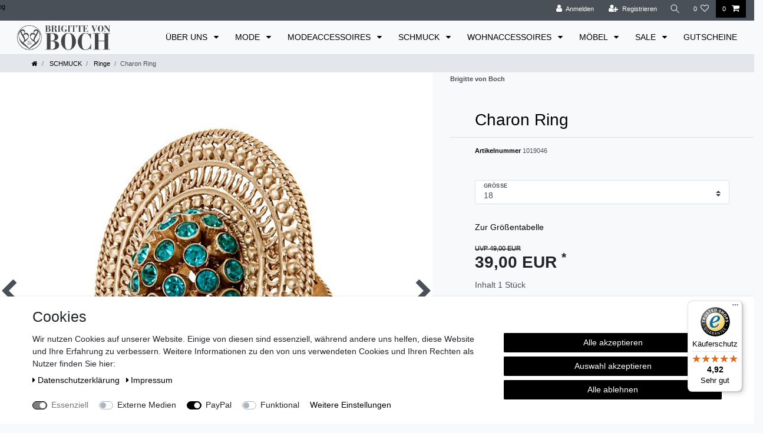

--- FILE ---
content_type: text/html; charset=UTF-8
request_url: https://www.bevonboch.com/schmuck/ringe/charon-ring_1019044_18812
body_size: 63545
content:






<!DOCTYPE html>

<html lang="de" data-framework="vue" prefix="og: http://ogp.me/ns#" class="icons-loading">

<head>
                        

    <script type="text/javascript">
    (function() {
        var _availableConsents = {"necessary.consent":[true,[],null],"necessary.session":[true,[],null],"necessary.csrf":[true,["XSRF-TOKEN"],null],"necessary.shopbooster_cookie":[true,["plenty_cache"],null],"media.googleMaps":[null,[],null],"paypal.paypal-cookies":[false,["X-PP-SILOVER","X-PP-L7","tsrc","paypalplus_session_v2"],true],"convenience.languageDetection":[null,[],null]};
        var _allowedCookies = ["plenty_cache","XSRF-TOKEN","plenty-shop-cookie","PluginSetPreview","SID_PLENTY_ADMIN_22219","PreviewCookie"] || [];

        window.ConsentManager = (function() {
            var _consents = (function() {
                var _rawCookie = document.cookie.split(";").filter(function (cookie) {
                    return cookie.trim().indexOf("plenty-shop-cookie=") === 0;
                })[0];

                if (!!_rawCookie) {
                    try {
                        _rawCookie = decodeURIComponent(_rawCookie);
                    } catch (e) {
                        document.cookie = "plenty-shop-cookie= ; expires = Thu, 01 Jan 1970 00:00:00 GMT"
                        return null;
                    }

                    try {
                        return JSON.parse(
                            _rawCookie.trim().substr("plenty-shop-cookie=".length)
                        );
                    } catch (e) {
                        return null;
                    }
                }
                return null;
            })();

            Object.keys(_consents || {}).forEach(function(group) {
                if(typeof _consents[group] === 'object' && _consents[group] !== null)
                {
                    Object.keys(_consents[group] || {}).forEach(function(key) {
                        var groupKey = group + "." + key;
                        if(_consents[group][key] && _availableConsents[groupKey] && _availableConsents[groupKey][1].length) {
                            Array.prototype.push.apply(_allowedCookies, _availableConsents[groupKey][1]);
                        }
                    });
                }
            });

            if(!_consents) {
                Object.keys(_availableConsents || {})
                    .forEach(function(groupKey) {
                        if(_availableConsents[groupKey] && ( _availableConsents[groupKey][0] || _availableConsents[groupKey][2] )) {
                            Array.prototype.push.apply(_allowedCookies, _availableConsents[groupKey][1]);
                        }
                    });
            }

            var _setResponse = function(key, response) {
                _consents = _consents || {};
                if(typeof key === "object" && typeof response === "undefined") {
                    _consents = key;
                    document.dispatchEvent(new CustomEvent("consent-change", {
                        detail: {key: null, value: null, data: key}
                    }));
                    _enableScriptsOnConsent();
                } else {
                    var groupKey = key.split(".")[0];
                    var consentKey = key.split(".")[1];
                    _consents[groupKey] = _consents[groupKey] || {};
                    if(consentKey === "*") {
                        Object.keys(_availableConsents).forEach(function(aKey) {
                            if(aKey.split(".")[0] === groupKey) {
                                _consents[groupKey][aKey.split(".")[1]] = response;
                            }
                        });
                    } else {
                        _consents[groupKey][consentKey] = response;
                    }
                    document.dispatchEvent(new CustomEvent("consent-change", {
                        detail: {key: key, value: response, data: _consents}
                    }));
                    _enableScriptsOnConsent();
                }
                if(!_consents.hasOwnProperty('_id')) {
                    _consents['_id'] = "f2acf350dd8ba28260d8f26ddce14a0805d1231a";
                }

                Object.keys(_availableConsents).forEach(function(key) {
                    if((_availableConsents[key][1] || []).length > 0) {
                        if(_isConsented(key)) {
                            _availableConsents[key][1].forEach(function(cookie) {
                                if(_allowedCookies.indexOf(cookie) < 0) _allowedCookies.push(cookie);
                            });
                        } else {
                            _allowedCookies = _allowedCookies.filter(function(cookie) {
                                return _availableConsents[key][1].indexOf(cookie) < 0;
                            });
                        }
                    }
                });

                document.cookie = "plenty-shop-cookie=" + JSON.stringify(_consents) + "; path=/; expires=" + _expireDate() + "; secure";
            };
            var _hasResponse = function() {
                return _consents !== null;
            };

            var _expireDate = function() {
                var expireSeconds = 0;
                                    expireSeconds = 8640000;
                                const date = new Date();
                date.setSeconds(date.getSeconds() + expireSeconds);
                const offset = date.getTimezoneOffset() / 60;
                date.setHours(date.getHours() - offset)
                return date.toUTCString();
            }
            var _isConsented = function(key) {
                var groupKey = key.split(".")[0];
                var consentKey = key.split(".")[1];

                if (consentKey === "*") {
                    return Object.keys(_availableConsents).some(function (aKey) {
                        var aGroupKey = aKey.split(".")[0];
                        return aGroupKey === groupKey && _isConsented(aKey);
                    });
                } else {
                    if(!_hasResponse()) {
                        return _availableConsents[key][0] || _availableConsents[key][2];
                    }

                    if(_consents.hasOwnProperty(groupKey) && _consents[groupKey].hasOwnProperty(consentKey))
                    {
                        return !!_consents[groupKey][consentKey];
                    }
                    else {
                        if(!!_availableConsents[key])
                        {
                            return _availableConsents[key][0];
                        }

                        console.warn("Cookie has been blocked due to not being registered: " + key);
                        return false;
                    }
                }
            };
            var _getConsents = function() {
                var _result = {};
                Object.keys(_availableConsents).forEach(function(key) {
                    var groupKey = key.split(".")[0];
                    var consentKey = key.split(".")[1];
                    _result[groupKey] = _result[groupKey] || {};
                    if(consentKey !== "*") {
                        _result[groupKey][consentKey] = _isConsented(key);
                    }
                });
                return _result;
            };
            var _isNecessary = function(key) {
                return _availableConsents.hasOwnProperty(key) && _availableConsents[key][0];
            };
            var _enableScriptsOnConsent = function() {
                var elementsToEnable = document.querySelectorAll("script[data-cookie-consent]");
                Array.prototype.slice.call(elementsToEnable).forEach(function(el) {
                    if(el.dataset && el.dataset.cookieConsent && _isConsented(el.dataset.cookieConsent) && el.type !== "application/javascript") {
                        var newScript = document.createElement("script");
                        if(el.src) {
                            newScript.src = el.src;
                        } else {
                            newScript.textContent = el.textContent;
                        }
                        el.parentNode.replaceChild(newScript, el);
                    }
                });
            };
            window.addEventListener("load", _enableScriptsOnConsent);
                        // Cookie proxy
            (function() {
                var _data = {};
                var _splitCookieString = function(cookiesString) {

                    var _allCookies = cookiesString.split(";");
                    var regex = /[^=]+=[^;]*;?((?:expires|path|domain)=[^;]*;)*/gm;
                    var cookies = [];

                    _allCookies.forEach(function(cookie){
                        if(cookie.trim().indexOf("plenty-shop-cookie=") === 0) {
                            var cookieString = decodeURIComponent(cookiesString);
                            var match;
                            while((match = regex.exec(cookieString)) !== null) {
                                if(match.index === match.lastIndex) {
                                    regex.lastIndex++;
                                }
                                cookies.push(match[0]);
                            }
                        } else if(cookie.length) {
                            cookies.push(cookie);
                        }
                    });

                    return cookies;

                };
                var _parseCookies = function (cookiesString) {
                    return _splitCookieString(cookiesString).map(function(cookieString) {
                        return _parseCookie(cookieString);
                    });
                };
                var _parseCookie = function(cookieString) {
                    var cookie = {
                        name: null,
                        value: null,
                        params: {}
                    };
                    var match = /^([^=]+)=([^;]*);*((?:[^;]*;?)*)$/.exec(cookieString.trim());
                    if(match && match[1]) {
                        cookie.name = match[1];
                        cookie.value = match[2];

                        (match[3] || "").split(";").map(function(param) {
                            return /^([^=]+)=([^;]*);?$/.exec(param.trim());
                        }).filter(function(param) {
                            return !!param;
                        }).forEach(function(param) {
                            cookie.params[param[1]] = param[2];
                        });

                        if(cookie.params && !cookie.params.path) {
                            cookie.params.path = "/";
                        }
                    }

                    return cookie;
                };
                var _isAllowed = function(cookieName) {
                    return _allowedCookies.some(function(allowedCookie) {
                        var match = /^\/(.*)\/([gmiy]*)$/.exec(allowedCookie);
                        return (match && match[1] && (new RegExp(match[1], match[2])).test(cookieName))
                            || allowedCookie === cookieName;
                    });
                };
                var _set = function(cookieString) {
                    var cookie = _parseCookie(cookieString);
                                                                    var domainParts = (window.location.host || window.location.hostname).split(".");
                        if(domainParts[0] === "www") {
                            domainParts.shift();
                            cookie.domain = "." + domainParts.join(".");
                        } else {
                            cookie.domain = (window.location.host || window.location.hostname);
                        }
                                        if(cookie && cookie.name) {
                        if(_isAllowed(cookie.name)) {
                            var cookieValue = cookie.value || "";
                            _data[cookie.name] = cookieValue + Object.keys(cookie.params || {}).map(function(paramKey) {
                                                            var date = new Date(_expireDate());
                                if(paramKey === "expires" && (new Date(cookie.params[paramKey]).getTime()) > date.getTime()) {
                                    return "; expires=" + _expireDate();
                                }
                                                            return "; " + paramKey.trim() + "=" + cookie.params[paramKey].trim();
                            }).join("");
                        } else {
                            _data[cookie.name] = null;
                            console.warn("Cookie has been blocked due to privacy settings: " + cookie.name);
                        }
                        _update();
                    }
                };
                var _get = function() {
                    return Object.keys(_data).filter(function (key) {
                        return !!_data[key];
                    }).map(function (key) {
                        return key + "=" + (_data[key].split(";")[0]);
                    }).join("; ");
                };
                var _update = function() {
                    delete document.cookie;
                    var cookies = _parseCookies(document.cookie);
                    Object.keys(_data).forEach(function(key) {
                        if(!_data[key]) {
                            // unset cookie
                            var domains = (window.location.host || window.location.hostname).split(".");
                            while(domains.length > 1) {
                                document.cookie = key + "=; path=/; expires=Thu, 01 Jan 1970 00:00:01 GMT; domain="+domains.join(".");
                                document.cookie = key + "=; path=/; expires=Thu, 01 Jan 1970 00:00:01 GMT; domain=."+domains.join(".");
                                domains.shift();
                            }
                            document.cookie = key + "=; path=/; expires=Thu, 01 Jan 1970 00:00:01 GMT;";
                            delete _data[key];
                        } else {
                            var existingCookie = cookies.find(function(cookie) { return cookie.name === key; });
                            var parsedData = _parseCookie(key + "=" + _data[key]);
                            if(!existingCookie || existingCookie.value !== parsedData.value) {
                                document.cookie = key + "=" + _data[key];
                            } else {
                                // console.log('No changes to cookie: ' + key);
                            }
                        }
                    });

                    if(!document.__defineGetter__) {
                        Object.defineProperty(document, 'cookie', {
                            get: _get,
                            set: _set
                        });
                    } else {
                        document.__defineGetter__('cookie', _get);
                        document.__defineSetter__('cookie', _set);
                    }
                };

                _splitCookieString(document.cookie).forEach(function(cookie)
                {
                    _set(cookie);
                });

                _update();
            })();
            
            return {
                setResponse: _setResponse,
                hasResponse: _hasResponse,
                isConsented: _isConsented,
                getConsents: _getConsents,
                isNecessary: _isNecessary
            };
        })();
    })();
</script>


    
<meta charset="utf-8">
<meta http-equiv="X-UA-Compatible" content="IE=edge">
<meta name="viewport" content="width=device-width, initial-scale=1">
<meta name="generator" content="plentymarkets" />
<meta name="format-detection" content="telephone=no"> 
<link rel="icon" type="image/x-icon" href="https://cdn02.plentymarkets.com/ff94y0c2pbbz/frontend/Website-pics/BvB_favicon.ico">



            <link rel="canonical" href="https://www.bevonboch.com/schmuck/ringe/charon-ring_1019044_18812">
    
                        <link rel="alternate" hreflang="x-default" href="https://www.bevonboch.com/schmuck/ringe/charon-ring_1019044_18812"/>
                    <link rel="alternate" hreflang="de" href="https://www.bevonboch.com/schmuck/ringe/charon-ring_1019044_18812"/>
                    <link rel="alternate" hreflang="en" href="https://www.bevonboch.com/en/jewellery/rings/charon-ring_1019044_18812"/>
            
<style data-font="Custom-Font">
    
                
        .icons-loading .fa { visibility: hidden !important; }
</style>

<link rel="preload" href="https://cdn02.plentymarkets.com/ff94y0c2pbbz/plugin/22/ceres/css/ceres-icons.css" as="style" onload="this.onload=null;this.rel='stylesheet';">
<noscript><link rel="stylesheet" href="https://cdn02.plentymarkets.com/ff94y0c2pbbz/plugin/22/ceres/css/ceres-icons.css"></noscript>


<link rel="preload" as="style" href="https://cdn02.plentymarkets.com/ff94y0c2pbbz/plugin/22/ceres/css/ceres-base.css?v=e8a3746c6845912bca3d8d3b6ba24623123eebe1">
    <link rel="stylesheet" href="https://cdn02.plentymarkets.com/ff94y0c2pbbz/plugin/22/ceres/css/ceres-base.css?v=e8a3746c6845912bca3d8d3b6ba24623123eebe1">


<script type="application/javascript">
    /*! loadCSS. [c]2017 Filament Group, Inc. MIT License */
    /* This file is meant as a standalone workflow for
    - testing support for link[rel=preload]
    - enabling async CSS loading in browsers that do not support rel=preload
    - applying rel preload css once loaded, whether supported or not.
    */
    (function( w ){
        "use strict";
        // rel=preload support test
        if( !w.loadCSS ){
            w.loadCSS = function(){};
        }
        // define on the loadCSS obj
        var rp = loadCSS.relpreload = {};
        // rel=preload feature support test
        // runs once and returns a function for compat purposes
        rp.support = (function(){
            var ret;
            try {
                ret = w.document.createElement( "link" ).relList.supports( "preload" );
            } catch (e) {
                ret = false;
            }
            return function(){
                return ret;
            };
        })();

        // if preload isn't supported, get an asynchronous load by using a non-matching media attribute
        // then change that media back to its intended value on load
        rp.bindMediaToggle = function( link ){
            // remember existing media attr for ultimate state, or default to 'all'
            var finalMedia = link.media || "all";

            function enableStylesheet(){
                // unbind listeners
                if( link.addEventListener ){
                    link.removeEventListener( "load", enableStylesheet );
                } else if( link.attachEvent ){
                    link.detachEvent( "onload", enableStylesheet );
                }
                link.setAttribute( "onload", null );
                link.media = finalMedia;
            }

            // bind load handlers to enable media
            if( link.addEventListener ){
                link.addEventListener( "load", enableStylesheet );
            } else if( link.attachEvent ){
                link.attachEvent( "onload", enableStylesheet );
            }

            // Set rel and non-applicable media type to start an async request
            // note: timeout allows this to happen async to let rendering continue in IE
            setTimeout(function(){
                link.rel = "stylesheet";
                link.media = "only x";
            });
            // also enable media after 3 seconds,
            // which will catch very old browsers (android 2.x, old firefox) that don't support onload on link
            setTimeout( enableStylesheet, 3000 );
        };

        // loop through link elements in DOM
        rp.poly = function(){
            // double check this to prevent external calls from running
            if( rp.support() ){
                return;
            }
            var links = w.document.getElementsByTagName( "link" );
            for( var i = 0; i < links.length; i++ ){
                var link = links[ i ];
                // qualify links to those with rel=preload and as=style attrs
                if( link.rel === "preload" && link.getAttribute( "as" ) === "style" && !link.getAttribute( "data-loadcss" ) ){
                    // prevent rerunning on link
                    link.setAttribute( "data-loadcss", true );
                    // bind listeners to toggle media back
                    rp.bindMediaToggle( link );
                }
            }
        };

        // if unsupported, run the polyfill
        if( !rp.support() ){
            // run once at least
            rp.poly();

            // rerun poly on an interval until onload
            var run = w.setInterval( rp.poly, 500 );
            if( w.addEventListener ){
                w.addEventListener( "load", function(){
                    rp.poly();
                    w.clearInterval( run );
                } );
            } else if( w.attachEvent ){
                w.attachEvent( "onload", function(){
                    rp.poly();
                    w.clearInterval( run );
                } );
            }
        }


        // commonjs
        if( typeof exports !== "undefined" ){
            exports.loadCSS = loadCSS;
        }
        else {
            w.loadCSS = loadCSS;
        }
    }( typeof global !== "undefined" ? global : this ) );

    (function() {
        var checkIconFont = function() {
            if(!document.fonts || document.fonts.check("1em FontAwesome")) {
                document.documentElement.classList.remove('icons-loading');
            }
        };

        if(document.fonts) {
            document.fonts.addEventListener("loadingdone", checkIconFont);
            window.addEventListener("load", checkIconFont);
        }
        checkIconFont();
    })();
</script>

                    

<!-- Extend the existing style with a template -->
            <link rel="preload" href="https://cdn02.plentymarkets.com/ff94y0c2pbbz/plugin/22/blog/css/blog_entrypoint.css?v=211" as="style">
<link rel="stylesheet" href="https://cdn02.plentymarkets.com/ff94y0c2pbbz/plugin/22/blog/css/blog_entrypoint.css?v=211" media="print" onload="this.media='all'">


                            <link rel="stylesheet" href="https://cdn02.plentymarkets.com/ff94y0c2pbbz/plugin/22/cookiebar/css/cookie-bar.css">



<style type="text/css">
    .cookie-bar {
        box-shadow: 0 1px 5px rgba(0, 0, 0, 0.15);
    }

    .cookie-bar__header .cookie-bar__header-image {
        max-height: 3.5rem;
        margin-right: 1rem;
        margin-bottom: 1rem;
    }

    .cookie-bar__header .cookie-bar__header-title {
        display: inline-block;
        margin-top: .5rem;
        margin-bottom: 1rem;
    }

    .cookie-bar-header img {
        max-height: 3.5rem;
        margin-right: 1rem;
        margin-bottom: 1rem;
    }

    .cookie-bar.container.out {
        width: unset;
        padding: 0;
        margin-left: unset;
        margin-right: unset;
    }

    .cookie-bar .privacy-settings {
        max-height: 50vh;
    }

    .cookie-bar .privacy-settings table tr td:first-child {
        width: 200px;
    }

    .cookie-bar-toggle {
        display: none;
    }

    .cookie-bar.out {
        left: 15px;
        right: auto;
    }

    .cookie-bar.out > .container-max {
        display: none;
    }

    .cookie-bar.out > .cookie-bar-toggle {
        display: block;
    }

    
    /* Box Shadow use as background overlay */
    .cookie-bar.overlay:not(.out) {
        box-shadow: 0 0 0 calc(100vh + 100vw) rgba(0, 0, 0, 0.5);
    }

    /* card a margin fix */
    .cookie-bar a.card-link.text-primary.text-appearance {
        margin-left: 0;
    }

    /* Cookiebar extra styles */

            @media only screen and (min-width: 576px) and (max-width: 767px) {
            .cookie-bar:not(.out) .responsive-btn {
                display: flex;
                justify-content: space-between;
            }
            .cookie-bar:not(.out) .responsive-btn > .btn-primary.btn-block {
                margin-top: 0 !important;
                flex: 0 0 32%;
            }
        }
        
    
    /* custom css */
        
    
</style>



            



    
    
                
    
    

    
    
    
    
    

                    


<meta name="robots" content="all">
<meta property="og:title" content="Charon Ring
         | bevonboch.com"/>
<meta property="og:type" content="article"/>
<meta property="og:url" content="https://www.bevonboch.com/schmuck/ringe/charon-ring_1019044_18812"/>
<meta property="og:image" content="https://cdn02.plentymarkets.com/ff94y0c2pbbz/item/images/1019044/full/Charon-Ring-1019044.jpg"/>
<meta property="thumbnail" content="https://cdn02.plentymarkets.com/ff94y0c2pbbz/item/images/1019044/full/Charon-Ring-1019044.jpg"/>

<script type="application/ld+json">
            {
                "@context"      : "https://schema.org/",
                "@type"         : "Product",
                "@id"           : "18812",
                "name"          : "Charon Ring",
                "category"      : "Ringe",
                "releaseDate"   : "",
                "image"         : "https://cdn02.plentymarkets.com/ff94y0c2pbbz/item/images/1019044/full/Charon-Ring-1019044.jpg",
                "identifier"    : "18812",
                "description"   : "Ein Blickfang der Extraklasse. Eine ausdrucksstarke Scheibe wurde bei Ring „Charon“ kunstvoll mit einem aufwendigen Lochmuster sowie filigranen Verzierungen bearbeitet. Mittig erhebt sich kuppelförmig eine Schar geschliffener türkisfarbener Glassteine, die Ring „Charon“ zu einem modischen Statement machen! Messing. Breite gesamt 3,5 cm. Breite der mit Steinchen besetzten Kuppel 1,5 cm. Höhe innerer Teil 0,7 cm.",
                "disambiguatingDescription" : "Ein Blickfang der Extraklasse",
                "manufacturer"  : {
                    "@type"         : "Organization",
                    "name"          : "Brigitte von Boch"
                },
                "sku"           : "18812",
                "offers": {
                    "@type"         : "Offer",
                    "priceCurrency" : "EUR",
                    "price"         : "39.00",
                    "url"           : "https://www.bevonboch.com/schmuck/ringe/charon-ring_1019044_18812",
                    "priceSpecification":[
                                                    {
                                "@type": "UnitPriceSpecification",
                                "price": "49.00",
                                "priceCurrency": "EUR",
                                "priceType": "ListPrice",
                                "referenceQuantity": {
                                    "@type": "QuantitativeValue",
                                    "value": "1",
                                    "unitCode": "C62"
                                }
                            },
                                                {
                            "@type": "UnitPriceSpecification",
                            "price": "39.00",
                            "priceCurrency": "EUR",
                            "priceType": "SalePrice",
                            "referenceQuantity": {
                                "@type": "QuantitativeValue",
                                "value": "1",
                                "unitCode": "C62"
                            }
                        }

                    ],
                    "availability"  : "",
                    "itemCondition" : "https://schema.org/NewCondition"
                },
                "depth": {
                    "@type"         : "QuantitativeValue",
                    "value"         : "0"
                },
                "width": {
                    "@type"         : "QuantitativeValue",
                    "value"         : "0"
                },
                "height": {
                    "@type"         : "QuantitativeValue",
                    "value"         : "0"
                },
                "weight": {
                    "@type"         : "QuantitativeValue",
                    "value"         : "200"
                }
            }
        </script>

<title>Charon Ring
         | bevonboch.com</title>

            <style>
    #paypal_loading_screen {
        display: none;
        position: fixed;
        z-index: 2147483640;
        top: 0;
        left: 0;
        width: 100%;
        height: 100%;
        overflow: hidden;

        transform: translate3d(0, 0, 0);

        background-color: black;
        background-color: rgba(0, 0, 0, 0.8);
        background: radial-gradient(ellipse closest-corner, rgba(0,0,0,0.6) 1%, rgba(0,0,0,0.8) 100%);

        color: #fff;
    }

    #paypal_loading_screen .paypal-checkout-modal {
        font-family: "HelveticaNeue", "HelveticaNeue-Light", "Helvetica Neue Light", helvetica, arial, sans-serif;
        font-size: 14px;
        text-align: center;

        box-sizing: border-box;
        max-width: 350px;
        top: 50%;
        left: 50%;
        position: absolute;
        transform: translateX(-50%) translateY(-50%);
        cursor: pointer;
        text-align: center;
    }

    #paypal_loading_screen.paypal-overlay-loading .paypal-checkout-message, #paypal_loading_screen.paypal-overlay-loading .paypal-checkout-continue {
        display: none;
    }

    .paypal-checkout-loader {
        display: none;
    }

    #paypal_loading_screen.paypal-overlay-loading .paypal-checkout-loader {
        display: block;
    }

    #paypal_loading_screen .paypal-checkout-modal .paypal-checkout-logo {
        cursor: pointer;
        margin-bottom: 30px;
        display: inline-block;
    }

    #paypal_loading_screen .paypal-checkout-modal .paypal-checkout-logo img {
        height: 36px;
    }

    #paypal_loading_screen .paypal-checkout-modal .paypal-checkout-logo img.paypal-checkout-logo-pp {
        margin-right: 10px;
    }

    #paypal_loading_screen .paypal-checkout-modal .paypal-checkout-message {
        font-size: 15px;
        line-height: 1.5;
        padding: 10px 0;
    }

    #paypal_loading_screen.paypal-overlay-context-iframe .paypal-checkout-message, #paypal_loading_screen.paypal-overlay-context-iframe .paypal-checkout-continue {
        display: none;
    }

    .paypal-spinner {
        height: 30px;
        width: 30px;
        display: inline-block;
        box-sizing: content-box;
        opacity: 1;
        filter: alpha(opacity=100);
        animation: rotation .7s infinite linear;
        border-left: 8px solid rgba(0, 0, 0, .2);
        border-right: 8px solid rgba(0, 0, 0, .2);
        border-bottom: 8px solid rgba(0, 0, 0, .2);
        border-top: 8px solid #fff;
        border-radius: 100%
    }

    .paypalSmartButtons div {
        margin-left: 10px;
        margin-right: 10px;
    }
</style>    
                                    
    </head>

<body class="page-singleitem item-1019044 variation-18812 ">

                    

<script>
    if('ontouchstart' in document.documentElement)
    {
        document.body.classList.add("touch");
    }
    else
    {
        document.body.classList.add("no-touch");
    }
</script>


<div id="vue-app" class="app">
    
    <lazy-hydrate when-idle>
        <notifications template="#vue-notifications" :initial-notifications="{&quot;error&quot;:null,&quot;warn&quot;:null,&quot;info&quot;:null,&quot;success&quot;:null,&quot;log&quot;:null}"></notifications>
    </lazy-hydrate>

    

             <header id="page-header" class="sticky-top">
        <div class="container-max">
            <div class="row flex-row-reverse position-relative">
                <div id="page-header-parent" class="col-12 header-container" data-header-offset>
                    <!-- 25 -->
 

<div class="top-bar header-fw widget-fw">
    <div class="container-max px-0 pr-lg-3">
        <div class="row mx-0 flex-row-reverse position-relative">
                                    
<ul class="blog-entrypoint controls-list list-inline">
            <li class="list-inline-item"><a href="/blog">Blog</a></li>
    </ul>
                    
            <div class="top-bar-items ">
                                <div class="controls">
                    <ul id="controlsList" class="controls-list mb-0 d-flex list-inline pl-2 pl-sm-1 pl-md-0">
                                                    <li class="list-inline-item control-user">
                                <client-only>
                                    <user-login-handler
                                        :show-login="true"
                                        :show-registration="true">
                                                                                <a class="nav-link" data-toggle="modal" aria-label="Anmelden">
                                            <i class="fa fa-user mr-0 mr-sm-1" aria-hidden="true"></i>
                                            <span class="d-none d-sm-inline">Anmelden</span>
                                        </a>
                                                                                                                        <a class="nav-link" data-toggle="modal" aria-label="Registrieren">
                                            <i class="fa fa-user-plus mr-0 mr-sm-1" aria-hidden="true"></i>
                                            <span class="d-none d-sm-inline">Registrieren</span>
                                        </a>
                                                                            </user-login-handler>
                                </client-only>
                            </li>
                        
                        
                        
                                                    <li class="list-inline-item control-search">
                                <a class="anicon anicon-search-xcross nav-link"
                                    
                                    data-toggle="collapse"
                                    href="#searchBox"
                                    aria-expanded="false"
                                    aria-controls="searchBox"
                                    data-testing="searchbox-select"
                                    data-parent="#controlsList"
                                    aria-label="Suche"
                                    @mouseover.once="$store.dispatch('loadComponent', 'item-search')">
                                    <span class="anicon-search-item" aria-hidden="true"></span>
                                </a>
                            </li>
                        
                                                                                <li class="list-inline-item control-wish-list">
                                <lazy-hydrate when-idle>
                                    <wish-list-count>
                                        <a class="nav-link" aria-label="Wunschliste">
                                            <span class="badge-right mr-1 d-none d-sm-inline">0</span>
                                            <i class="fa fa-heart-o" aria-hidden="true"></i>
                                        </a>
                                    </wish-list-count>
                                </lazy-hydrate>
                            </li>
                                                    
                                                    <li class="list-inline-item control-basket position-relative">
                                <a v-toggle-basket-preview href="#" class="toggle-basket-preview nav-link" >
                                                                            <span class="mr-2" v-basket-item-quantity="$store.state.basket.data.itemQuantity">0</span>
                                    
                                    <icon icon="shopping-cart" class-loading="fa-refresh" :loading="$store.state.basket.isBasketLoading"></icon>
                                                                    </a>

                                <basket-preview v-if="$store.state.lazyComponent.components['basket-preview']" :show-net-prices="false" :visible-fields="[&quot;basket.value_of_items_gross&quot;,&quot;basket.shipping_costs_gross&quot;,&quot;basket.order_total_gross&quot;]">
                                    <template #before-basket-item>
                                                            
                                    </template>
                                    <template #after-basket-item>
                                                            
                                    </template>
                                    <template #before-basket-totals>
                                                            
                                    </template>
                                    <template #before-item-sum>
                                                            
                                    </template>
                                    <template #after-item-sum>
                                                            
                                    </template>
                                    <template #before-shipping-costs>
                                                            
                                    </template>
                                    <template #after-shipping-costs>
                                                            
                                    </template>
                                    <template #before-total-sum>
                                                            
                                    </template>
                                    <template #before-vat>
                                                            
                                    </template>
                                    <template #after-vat>
                                                            
                                    </template>
                                    <template #after-total-sum>
                                                            
                                    </template>
                                    <template #after-basket-totals>
                                                            
                                    </template>
                                    <template #before-checkout-button>
                                                            
                                    </template>
                                    <template #after-checkout-button>
                                                    <!-- Include the PayPal JavaScript SDK -->
<script2 type="text/javascript">
    if(!document.getElementById('paypal-smart-payment-script'))
    {
    var script = document.createElement("script");
    script.type = "module";
    script.id = "paypal-smart-payment-script";
    script.src = "https://cdn02.plentymarkets.com/ff94y0c2pbbz/plugin/22/paypal/js/smartPaymentScript.min.js";
    script.setAttribute("data-client-id", "AfslQana4f4CQjHvRBnUc6vBJg5jgJuZFwM-SbrTiGKUAqB7MrxQv3QWFdQ6U1h7ogMDokT1DNBzRxMw");
    script.setAttribute("data-user-id-token", "");
    script.setAttribute("data-merchant-id", "29X8KJAXWLSW6");
    script.setAttribute("data-currency", "EUR");
    script.setAttribute("data-append-trailing-slash", "");
    script.setAttribute("data-locale", "de_DE");
    script.setAttribute("sandbox", "");
    script.setAttribute("googlePayComponent", 0);
    script.setAttribute("applePayComponent", 0);
    script.setAttribute("logToken", "63426be686aab891e775a10d5230b210");
    document.body.appendChild(script);
    } else {
        var script = document.getElementById('paypal-smart-payment-script');
        script.src = "https://cdn02.plentymarkets.com/ff94y0c2pbbz/plugin/22/paypal/js/smartPaymentScript.min.js";
        script.setAttribute("data-client-id", "AfslQana4f4CQjHvRBnUc6vBJg5jgJuZFwM-SbrTiGKUAqB7MrxQv3QWFdQ6U1h7ogMDokT1DNBzRxMw");
        script.setAttribute("data-user-id-token", "");
        script.setAttribute("data-merchant-id", "29X8KJAXWLSW6");
        script.setAttribute("data-currency", "EUR");
        script.setAttribute("data-append-trailing-slash", "");
        script.setAttribute("data-locale", "de_DE");
        script.setAttribute("sandbox", "");
        script.setAttribute("googlePayComponent", 0);
        script.setAttribute("applePayComponent", 0);
        script.setAttribute("logToken", "63426be686aab891e775a10d5230b210");
    }
</script2>

<!-- Set up a container element for the button -->
<div id="paypal-button-container_696da36c34768" class="paypalSmartButtons btn btn-block" data-uuid="696da36c34768">
    <script2 type="text/javascript">
                    if (typeof paypal_plenty_sdk === 'undefined' || typeof renderPayPalButtons !== 'function') {
                document.addEventListener('payPalScriptInitialized', () => {
                    renderPayPalButtons('696da36c34768', 'card', 'buynow', 'rect', 'black');
                });
            } else {
                renderPayPalButtons('696da36c34768', 'card', 'buynow', 'rect', 'black');
            }
                    if (typeof paypal_plenty_sdk === 'undefined' || typeof renderPayPalButtons !== 'function') {
                document.addEventListener('payPalScriptInitialized', () => {
                    renderPayPalButtons('696da36c34768', 'paypal', 'buynow', 'rect', 'gold');
                });
            } else {
                renderPayPalButtons('696da36c34768', 'paypal', 'buynow', 'rect', 'gold');
            }
            </script2>
</div>
                    
                                    </template>
                                </basket-preview>
                            </li>
                                            </ul>
                </div>
            </div>
        </div>
    </div>

    <div class="container-max px-0 px-lg-3">
        <div class="row mx-0 flex-row-reverse">
                            <div id="searchBox" class="cmp cmp-search-box collapse">
                                            <lazy-load component="item-search">                            <item-search>
                                                            </item-search>
                        </lazy-load>                                    </div>
            
            
                    </div>
    </div>
</div>



<nav class="navbar header-fw p-0 border-bottom widget-fw megamenu">
    <div class="container-max d-block"
    >
        <div class="row mx-0 position-relative d-flex">
            <div class="brand-wrapper px-lg-3 d-flex flex-fill">
                                    <a class="navbar-brand py-2" href="/">
                        <picture data-alt="bevonboch.com">
                            <source srcset="https://cdn02.plentymarkets.com/ff94y0c2pbbz/frontend/Website-pics/WEBp/Zubehoer/BvB-logo-grau.webp" type="image/webp">
                            <img
                                class="img-fluid"
                                src="https://cdn02.plentymarkets.com/ff94y0c2pbbz/frontend/Website-pics/WEBp/Zubehoer/BvB-logo-grau.webp"
                                alt="bevonboch.com"
                            />
                        </picture>
                    </a>
                
                <button v-open-mobile-navigation class="navbar-toggler d-lg-none p-3" type="button">
                    &#9776;
                </button>
            </div>

            <div class="main-navbar-collapsable d-none d-lg-block">
                <ul class="mainmenu p-0 m-0 d-flex">
                                
    
        
                                                                                                                                                                                
            
                <li class="ddown" v-navigation-touch-handler>
                    <a href="/ueber-uns" itemprop="name">
                        ÜBER UNS
                    </a>
                                        <ul data-level="1" class="collapse nav-dropdown-0">
                                                                                                                                                        <li><ul class="collapse-inner">
                                    <li class="level1">
                                                <a @touchstart.stop href="/ueber-uns/geschenke" itemprop="name">Geschenke</a>
                    </li>
                                                        </ul></li>
                                                                                                                    <li><ul class="collapse-inner">
                                    <li class="level1">
                                                <a @touchstart.stop href="/ueber-uns/newsletter" itemprop="name">Newsletter</a>
                    </li>
                                                        </ul></li>
                                                                                                                    <li><ul class="collapse-inner">
                                    <li class="level1">
                                                <a @touchstart.stop href="/ueber-uns/vip-programm" itemprop="name">VIP-Programm</a>
                    </li>
                                                        </ul></li>
                                                                                                                    <li><ul class="collapse-inner">
                                    <li class="level1">
                                                <a @touchstart.stop href="/ueber-uns/zahlung-versand" itemprop="name">Zahlung &amp; Versand</a>
                    </li>
                                                        </ul></li>
                                                                        
                                            </ul>
                                    </li>

                        
        
                                                                                                                                                                                                                                                                                                                                                        
            
                <li class="ddown" v-navigation-touch-handler>
                    <a href="/mode" itemprop="name">
                        MODE
                    </a>
                                        <ul data-level="1" class="collapse nav-dropdown-1">
                                                                                                                                                        <li><ul class="collapse-inner">
                                    <li class="level1">
                                                <a @touchstart.stop href="/mode/sale-75" itemprop="name">SALE -75%</a>
                    </li>
                                                        </ul></li>
                                                                                                                    <li><ul class="collapse-inner">
                                    <li class="level1">
                                                <a @touchstart.stop href="/mode/maentel-jacken" itemprop="name">Mäntel &amp; Jacken</a>
                    </li>
                                                        </ul></li>
                                                                                                                    <li><ul class="collapse-inner">
                                    <li class="level1">
                                                <a @touchstart.stop href="/mode/blazer-gehroecke" itemprop="name">Blazer &amp; Gehröcke</a>
                    </li>
                                                        </ul></li>
                                                                                                                    <li><ul class="collapse-inner">
                                    <li class="level1">
                                                <a @touchstart.stop href="/mode/tops-shirts" itemprop="name">Tops &amp; Shirts </a>
                    </li>
                                                        </ul></li>
                                                                                                                    <li><ul class="collapse-inner">
                                    <li class="level1">
                                                <a @touchstart.stop href="/mode/blusen-tuniken" itemprop="name">Blusen &amp; Tuniken</a>
                    </li>
                                                        </ul></li>
                                                                                                                    <li><ul class="collapse-inner">
                                    <li class="level1">
                                                <a @touchstart.stop href="/mode/kleider" itemprop="name">Kleider</a>
                    </li>
                                                        </ul></li>
                                                                                                                    <li><ul class="collapse-inner">
                                    <li class="level1">
                                                <a @touchstart.stop href="/mode/roecke" itemprop="name">Röcke</a>
                    </li>
                                                        </ul></li>
                                                                                                                    <li><ul class="collapse-inner">
                                    <li class="level1">
                                                <a @touchstart.stop href="/mode/hosen" itemprop="name">Hosen</a>
                    </li>
                                                        </ul></li>
                                                                                                                    <li><ul class="collapse-inner">
                                    <li class="level1">
                                                <a @touchstart.stop href="/mode/strickmode" itemprop="name">Strickmode</a>
                    </li>
                                                        </ul></li>
                                                                                                                    <li><ul class="collapse-inner">
                                    <li class="level1">
                                                <a @touchstart.stop href="/mode/kindermode" itemprop="name">Kindermode</a>
                    </li>
                                                        </ul></li>
                                                                        
                                            </ul>
                                    </li>

                        
        
                                                                                                                                                                                                                                                                    
            
                <li class="ddown" v-navigation-touch-handler>
                    <a href="/modeaccessoires" itemprop="name">
                        MODEACCESSOIRES
                    </a>
                                        <ul data-level="1" class="collapse nav-dropdown-2">
                                                                                                                                                        <li><ul class="collapse-inner">
                                    <li class="level1">
                                                <a @touchstart.stop href="/modeaccessoires/handtaschen" itemprop="name">Handtaschen</a>
                    </li>
                                                        </ul></li>
                                                                                                                    <li><ul class="collapse-inner">
                                    <li class="level1">
                                                <a @touchstart.stop href="/modeaccessoires/schals-tuecher" itemprop="name">Schals &amp; Tücher</a>
                    </li>
                                                        </ul></li>
                                                                                                                    <li><ul class="collapse-inner">
                                    <li class="level1">
                                                <a @touchstart.stop href="/modeaccessoires/huete-muetzen" itemprop="name">Hüte &amp; Mützen</a>
                    </li>
                                                        </ul></li>
                                                                                                                    <li><ul class="collapse-inner">
                                    <li class="level1">
                                                <a @touchstart.stop href="/modeaccessoires/sonnenbrillen" itemprop="name">Sonnenbrillen</a>
                    </li>
                                                        </ul></li>
                                                                                                                    <li><ul class="collapse-inner">
                                    <li class="level1">
                                                <a @touchstart.stop href="/modeaccessoires/guertel" itemprop="name">Gürtel</a>
                    </li>
                                                        </ul></li>
                                                                                                                    <li><ul class="collapse-inner">
                                    <li class="level1">
                                                <a @touchstart.stop href="/modeaccessoires/handschuhe" itemprop="name">Handschuhe</a>
                    </li>
                                                        </ul></li>
                                                                                                                    <li><ul class="collapse-inner">
                                    <li class="level1">
                                                <a @touchstart.stop href="/modeaccessoires/gepaeck" itemprop="name">Gepäck</a>
                    </li>
                                                        </ul></li>
                                                                        
                                            </ul>
                                    </li>

                        
        
                                                                                                                                                                                                                                        
            
                <li class="ddown" v-navigation-touch-handler>
                    <a href="/schmuck" itemprop="name">
                        SCHMUCK
                    </a>
                                        <ul data-level="1" class="collapse nav-dropdown-3">
                                                                                                                                                        <li><ul class="collapse-inner">
                                    <li class="level1">
                                                <a @touchstart.stop href="/schmuck/haarschmuck" itemprop="name">Haarschmuck</a>
                    </li>
                                                        </ul></li>
                                                                                                                    <li><ul class="collapse-inner">
                                    <li class="level1">
                                                <a @touchstart.stop href="/schmuck/ohrringe" itemprop="name">Ohrringe</a>
                    </li>
                                                        </ul></li>
                                                                                                                    <li><ul class="collapse-inner">
                                    <li class="level1">
                                                <a @touchstart.stop href="/schmuck/halsketten-colliers" itemprop="name">Halsketten &amp; Colliers</a>
                    </li>
                                                        </ul></li>
                                                                                                                    <li><ul class="collapse-inner">
                                    <li class="level1">
                                                <a @touchstart.stop href="/schmuck/broschen" itemprop="name">Broschen</a>
                    </li>
                                                        </ul></li>
                                                                                                                    <li><ul class="collapse-inner">
                                    <li class="level1">
                                                <a @touchstart.stop href="/schmuck/armreifen-armbaender" itemprop="name">Armreifen</a>
                    </li>
                                                        </ul></li>
                                                                                                                    <li><ul class="collapse-inner">
                                    <li class="level1">
                                                <a @touchstart.stop href="/schmuck/ringe" itemprop="name">Ringe</a>
                    </li>
                                                        </ul></li>
                                                                        
                                            </ul>
                                    </li>

                        
        
                                                                                                                                                                                                                                                                                                                                                                                                                
            
                <li class="ddown" v-navigation-touch-handler>
                    <a href="/wohnaccessoires" itemprop="name">
                        WOHNACCESSOIRES
                    </a>
                                        <ul data-level="1" class="collapse nav-dropdown-4">
                                                                                                                                                        <li><ul class="collapse-inner">
                                    <li class="level1">
                                                <a @touchstart.stop href="/wohnaccessoires/kelim" itemprop="name">Kelim</a>
                    </li>
                                                        </ul></li>
                                                                                                                    <li><ul class="collapse-inner">
                                    <li class="level1">
                                                <a @touchstart.stop href="/wohnaccessoires/geschenkideen-besonderes" itemprop="name">Geschenkideen</a>
                    </li>
                                                                                                                        <li class="level2">
                                                <a @touchstart.stop href="/wohnaccessoires/geschenkideen-besonderes/geschenke-bis-25" itemprop="name">Geschenke bis 25 €</a>
                    </li>
                                                                                                                                        <li class="level2">
                                                <a @touchstart.stop href="/wohnaccessoires/geschenkideen-besonderes/geschenke-von-25-50" itemprop="name">Geschenke von 25 - 50 €</a>
                    </li>
                                                                                                                                        <li class="level2">
                                                <a @touchstart.stop href="/wohnaccessoires/geschenkideen-besonderes/geschenke-von-50-100" itemprop="name">Geschenke von 50 - 100 €</a>
                    </li>
                                                                                        <li class="level2 bt-more"><a @touchstart.stop href="/wohnaccessoires/geschenkideen-besonderes">Mehr...</a></li>
                                        
                                                        </ul></li>
                                                                                                                    <li><ul class="collapse-inner">
                                    <li class="level1">
                                                <a @touchstart.stop href="/wohnaccessoires/lampen" itemprop="name">Lampen</a>
                    </li>
                                                        </ul></li>
                                                                                                                    <li><ul class="collapse-inner">
                                    <li class="level1">
                                                <a @touchstart.stop href="/wohnaccessoires/kerzenhalter-windlichter" itemprop="name">Kerzenhalter &amp; Windlichter</a>
                    </li>
                                                        </ul></li>
                                                                                                                    <li><ul class="collapse-inner">
                                    <li class="level1">
                                                <a @touchstart.stop href="/wohnaccessoires/vasen" itemprop="name">Vasen &amp; Cachepots</a>
                    </li>
                                                        </ul></li>
                                                                                                                    <li><ul class="collapse-inner">
                                    <li class="level1">
                                                <a @touchstart.stop href="/wohnaccessoires/dekorationen" itemprop="name">Dekorationen</a>
                    </li>
                                                        </ul></li>
                                                                                                                    <li><ul class="collapse-inner">
                                    <li class="level1">
                                                <a @touchstart.stop href="/wohnaccessoires/tischaccessoires" itemprop="name">Tischaccessoires</a>
                    </li>
                                                        </ul></li>
                                                                                                                    <li><ul class="collapse-inner">
                                    <li class="level1">
                                                <a @touchstart.stop href="/wohnaccessoires/schmuckdosen" itemprop="name">Schmuckdosen &amp; Aufbewahrung</a>
                    </li>
                                                        </ul></li>
                                                                                                                    <li><ul class="collapse-inner">
                                    <li class="level1">
                                                <a @touchstart.stop href="/wohnaccessoires/wohntextilien" itemprop="name">Wohntextilien</a>
                    </li>
                                                                                                                        <li class="level2">
                                                <a @touchstart.stop href="/wohnaccessoires/wohntextilien/bettwaesche" itemprop="name">Bettwäsche</a>
                    </li>
                                                                                                                                        <li class="level2">
                                                <a @touchstart.stop href="/wohnaccessoires/wohntextilien/kissen-decken" itemprop="name">Wohndecken &amp; Dekokissen</a>
                    </li>
                                                                                                                                        <li class="level2">
                                                <a @touchstart.stop href="/wohnaccessoires/wohntextilien/teppiche" itemprop="name">Teppiche</a>
                    </li>
                                                                                        <li class="level2 bt-more"><a @touchstart.stop href="/wohnaccessoires/wohntextilien">Mehr...</a></li>
                                        
                                                        </ul></li>
                                                                                                                    <li><ul class="collapse-inner">
                                    <li class="level1">
                                                <a @touchstart.stop href="/wohnaccessoires/festtags-dekorationen" itemprop="name">Festtagsdekorationen</a>
                    </li>
                                                                                                                        <li class="level2">
                                                <a @touchstart.stop href="/wohnaccessoires/festtags-dekorationen/weihnachten" itemprop="name">Weihnachtensdekoration</a>
                    </li>
                                                                                                                                        <li class="level2">
                                                <a @touchstart.stop href="/wohnaccessoires/festtags-dekorationen/ostern" itemprop="name">Ostern</a>
                    </li>
                                                                                                                                        <li class="level2">
                                                <a @touchstart.stop href="/wohnaccessoires/festtags-dekorationen/geschenkideen" itemprop="name">Geschenkideen</a>
                    </li>
                                                                                        <li class="level2 bt-more"><a @touchstart.stop href="/wohnaccessoires/festtags-dekorationen">Mehr...</a></li>
                                        
                                                        </ul></li>
                                                                                                                    <li><ul class="collapse-inner">
                                    <li class="level1">
                                                <a @touchstart.stop href="/wohnaccessoires/buecher" itemprop="name">Bücher &amp; Zeitschriften </a>
                    </li>
                                                        </ul></li>
                                                                                                                    <li><ul class="collapse-inner">
                                    <li class="level1">
                                                <a @touchstart.stop href="/wohnaccessoires/garten" itemprop="name">Garten</a>
                    </li>
                                                        </ul></li>
                                                                        
                                            </ul>
                                    </li>

                        
        
                                                                                                                                                                                
            
                <li class="ddown" v-navigation-touch-handler>
                    <a href="/moebel" itemprop="name">
                        MÖBEL
                    </a>
                                        <ul data-level="1" class="collapse nav-dropdown-5">
                                                                                                                                                        <li><ul class="collapse-inner">
                                    <li class="level1">
                                                <a @touchstart.stop href="/moebel/sofa-sessel" itemprop="name">Polstermöbel</a>
                    </li>
                                                        </ul></li>
                                                                                                                    <li><ul class="collapse-inner">
                                    <li class="level1">
                                                <a @touchstart.stop href="/moebel/tisch" itemprop="name">Tische</a>
                    </li>
                                                        </ul></li>
                                                                                                                    <li><ul class="collapse-inner">
                                    <li class="level1">
                                                <a @touchstart.stop href="/moebel/schraenke-kommoden-truhen" itemprop="name">Schränke, Kommoden &amp; Truhen</a>
                    </li>
                                                        </ul></li>
                                                                                                                    <li><ul class="collapse-inner">
                                    <li class="level1">
                                                <a @touchstart.stop href="/moebel/regale" itemprop="name">Regale &amp; Ablagen</a>
                    </li>
                                                        </ul></li>
                                                                        
                                            </ul>
                                    </li>

                        
        
                                                                                                                                                                                
            
                <li class="ddown" v-navigation-touch-handler>
                    <a href="/sale" itemprop="name">
                        SALE
                    </a>
                                        <ul data-level="1" class="collapse nav-dropdown-6">
                                                                                                                                                        <li><ul class="collapse-inner">
                                    <li class="level1">
                                                <a @touchstart.stop href="/sale/mode-guenstiger" itemprop="name">Mode</a>
                    </li>
                                                                                                                        <li class="level2">
                                                <a @touchstart.stop href="/sale/mode-guenstiger/blazer-jacken-reduziert" itemprop="name">Blazer &amp; Jacken</a>
                    </li>
                                                                                                                                        <li class="level2">
                                                <a @touchstart.stop href="/sale/mode-guenstiger/blusen-tops-reduziert" itemprop="name">Blusen &amp; Tops</a>
                    </li>
                                                                                                                                        <li class="level2">
                                                <a @touchstart.stop href="/sale/mode-guenstiger/kleider-roecke-reduziert" itemprop="name">Kleider &amp; Röcke</a>
                    </li>
                                                                                        <li class="level2 bt-more"><a @touchstart.stop href="/sale/mode-guenstiger">Mehr...</a></li>
                                        
                                                        </ul></li>
                                                                                                                    <li><ul class="collapse-inner">
                                    <li class="level1">
                                                <a @touchstart.stop href="/sale/modeaccessoires-guenstiger" itemprop="name">Modeaccessoires</a>
                    </li>
                                                        </ul></li>
                                                                                                                    <li><ul class="collapse-inner">
                                    <li class="level1">
                                                <a @touchstart.stop href="/sale/schmuck-guenstiger" itemprop="name">Schmuck</a>
                    </li>
                                                        </ul></li>
                                                                                                                    <li><ul class="collapse-inner">
                                    <li class="level1">
                                                <a @touchstart.stop href="/sale/moebel-wohnaccessoires-guenstiger" itemprop="name">Möbel &amp; Wohnaccessoires</a>
                    </li>
                                                        </ul></li>
                                                                        
                                            </ul>
                                    </li>

                        
        
                                                                
            
                <li>
                    <a href="/gutscheine" itemprop="name">
                        GUTSCHEINE
                    </a>
                </li>

                        

                </ul>
            </div>

        </div>
    </div>
</nav>

                
                
                
                
                
<div class="breadcrumbs header-fw unfixed">
    <nav class="small d-none d-md-block px-0" data-component="breadcrumbs" data-renderer="twig">
                <ul class="breadcrumb container-max px-3 py-2 my-0 mx-auto">
            <li class="breadcrumb-item">
                <a href="/" aria-label="">
                    <i class="fa fa-home" aria-hidden="true"></i>
                                        <span class="breadcrumb-home"></span>
                                                        </a>
            </li>
                                                                                                        <li class="breadcrumb-item">
                            <a href="/schmuck">
                                SCHMUCK
                            </a>
                                                                                                            </li>
                                                                                <li class="breadcrumb-item">
                            <a href="/schmuck/ringe">
                                Ringe
                            </a>
                                                                                                            </li>
                                    
                                                    <li class="breadcrumb-item active">
                                                                        <span>Charon Ring</span>
                    </li>
                                    </ul>
        <script2 type="application/ld+json">
        {
            "@context":"http://schema.org/",
            "@type":"BreadcrumbList",
            "itemListElement": [{"@type":"ListItem","position":1,"item":{"@id":"\/","name":"Home"}},{"@type":"ListItem","position":2,"item":{"@id":"\/schmuck","name":"SCHMUCK"}},{"@type":"ListItem","position":3,"item":{"@id":"\/schmuck\/ringe","name":"Ringe"}},{"@type":"ListItem","position":4,"item":{"@id":"https:\/\/www.bevonboch.com\/schmuck\/ringe\/charon-ring_1019044_18812","name":"Charon Ring"}}]
        }
        </script2>
    </nav>
</div>
                </div>
            </div>
        </div>
    </header>
    

<div>
                
                        <lazy-hydrate when-idle>
        <mobile-navigation :initial-category="{&quot;sitemap&quot;:&quot;Y&quot;,&quot;linklist&quot;:&quot;Y&quot;,&quot;parentCategoryId&quot;:213,&quot;id&quot;:268,&quot;level&quot;:2,&quot;type&quot;:&quot;item&quot;,&quot;right&quot;:&quot;all&quot;,&quot;details&quot;:[{&quot;itemListView&quot;:&quot;ItemViewCategoriesList&quot;,&quot;updatedBy&quot;:&quot;Stefanie Th\u00fcmmler&quot;,&quot;plenty_category_details_image2_path&quot;:&quot;&quot;,&quot;canonicalLink&quot;:&quot;&quot;,&quot;name&quot;:&quot;Ringe&quot;,&quot;singleItemView&quot;:&quot;ItemViewSingleItem&quot;,&quot;updatedAt&quot;:&quot;2018-08-28T14:44:32+02:00&quot;,&quot;description2&quot;:&quot;&lt;h3&gt;RINGE by Brigitte von Boch - bevonboch&lt;\/h3&gt;\n&lt;p style=\&quot;font-size:10px; line-height:120%; margin-top: -5px; margin-bottom: 1px;\&quot;&gt;Herrliche Ringe aus edlen Materialien und in tollen Designs. Massive Cocktailringe und Statement-Ringe mit geschliffenen Schmucksteinen in Granatrot, T\u00fcrkis oder Smaragdgr\u00fcn, fein ziseliert oder ganz puristisch. Ringe mit funkelnden Kristallen, Strass und Mondsteinen. Originelle Motivringe oder indisch, antik und orientalisch inspirierte Ringe, versilbert, goldfarben oder ganz aus Holz und Harz \u2013 die Brigitte von Boch-Schmuckwelt ist voller \u00dcberraschungen, Sie m\u00fcssen nur auf Entdeckungsreise gehen\u2026&amp;nbsp;&lt;\/p&gt;&quot;,&quot;position&quot;:&quot;7&quot;,&quot;pageView&quot;:&quot;PageDesignContent&quot;,&quot;description&quot;:&quot;&lt;p style=\&quot;font-size:10px; line-height:120%; margin-top: 10px;\&quot;&gt;Zu jedem Look der perfekte Ring \u2013 und zu einigen unserer Ringe haben wir mit passenden Ohrringen, Armb\u00e4ndern, Armreifen und Ketten gleich eine komplette Schmuck-Linie entworfen. Unsere Styling-Tipps rund um den Ring: Zum Business-Look mit schmalem Rock und tailliertem Blazer passen tolle Statement-Ringe, zum femininen Blumenkleid florale Motive und zarte Zuchtperlen, zur stylischen Zigarettenhose und T-Shirt puristische Modelle in Gold und Silber, als Blickfang zu Jeans und Tunika exotisches und orientalisches Ring-Design. Und vielleicht finden Sie bei unseren Wohnaccessoires ja auch gleich noch eine originelle Schmuckdose als Aufbewahrungsort f\u00fcr Ihre neuen Ringe!&amp;nbsp;&lt;\/p&gt;&quot;,&quot;lang&quot;:&quot;de&quot;,&quot;nameUrl&quot;:&quot;ringe&quot;,&quot;fulltext&quot;:&quot;Y&quot;,&quot;categoryId&quot;:&quot;268&quot;,&quot;plenty_category_details_image_path&quot;:&quot;&quot;,&quot;metaKeywords&quot;:&quot;&quot;,&quot;metaTitle&quot;:&quot;&quot;,&quot;metaDescription&quot;:&quot;&quot;,&quot;shortDescription&quot;:&quot;&quot;,&quot;metaRobots&quot;:&quot;ALL&quot;,&quot;image&quot;:null,&quot;imagePath&quot;:null,&quot;image2&quot;:null,&quot;image2Path&quot;:null,&quot;plentyId&quot;:22219}],&quot;clients&quot;:[{&quot;categoryId&quot;:&quot;268&quot;,&quot;plentyId&quot;:34048},{&quot;categoryId&quot;:&quot;268&quot;,&quot;plentyId&quot;:22219}]}" :include-language="false"></mobile-navigation>
    </lazy-hydrate>
</div>

    <div id="page-body" class="main">
            

        
                
                    <div class="single container-max page-content">
            <div class="row">
                <div class="col">
                    <single-item
                        v-cloak
                        item-data="696da36c368de"
                        attributes-data="696da36c3690f"
                        variations="696da36c36913"
                        :after-key="null"
                        :please-select-option-variation-id="0"
                        :init-please-select-option="false"
                        :show-net-prices="false"
                        :is-wish-list-enabled="true"
                        :item-id="1019044"
                        v-slot="slotProps">
                        <!-- 27 -->
 
<lazy-hydrate never>

    <div class="widget widget-text widget-none title-outer, d-sm-block d-lg-none">
        <div class="widget-inner bg-appearance">
                            <h1><span class="color-primary"><span v-text="slotProps.getDataField('texts.name1')">Charon Ring</span></span></h1>
                    </div>
    </div>

        </lazy-hydrate>
<div class="widget widget-grid widget-two-col row mt-5, widget-fw">
    <div class="widget-inner col-xl-7 widget-prop-xl-2-1 col-lg-7 widget-prop-lg-2-1 col-md-6 widget-prop-md-3-1 col-sm-12 widget-prop-sm-3-1 widget-stacked-mobile col-12 widget-prop-3-1 widget-stacked-mobile">
        <div>


<div class="widget widget-item-image widget-primary
    ">
            <item-image-carousel
            :max-quantity="10"
            image-url-accessor="url"
            :show-thumbs="true"
            :show-dots="true"
            animation-style="standard"
            plugin-path="https://cdn02.plentymarkets.com/ff94y0c2pbbz/plugin/22/ceres">
        </item-image-carousel>
    </div>
<div class="widget widget-tab mt-5 mr-5 mb-5 ml-5" 
    >
    <tab-list class="widget-inner" appearance="primary" :render-empty="false">
                    <tab-item class="" 
                 
                title="Beschreibung"
                >
                <div class="my-4" data-builder-child-container="5d5665e1bb140"><lazy-hydrate never>

    <div class="widget widget-text widget-none mt-5 mr-5 mb-5 ml-5">
        <div class="widget-inner bg-appearance pt-0 pr-0 pb-0 pl-0">
                            <p><span class="bg-light"><br></span></p><p>Ein Blickfang der Extraklasse. Eine ausdrucksstarke Scheibe wurde bei Ring „Charon“ kunstvoll mit einem aufwendigen Lochmuster sowie filigranen Verzierungen bearbeitet. Mittig erhebt sich kuppelförmig eine Schar geschliffener türkisfarbener Glassteine, die Ring „Charon“ zu einem modischen Statement machen! Messing. Breite gesamt 3,5 cm. Breite der mit Steinchen besetzten Kuppel 1,5 cm. Höhe innerer Teil 0,7 cm.</p>
                    </div>
    </div>

        </lazy-hydrate>
</div>
            </tab-item>
                    <tab-item class="" 
                 
                title="Technische Daten"
                >
                <div class="my-4" data-builder-child-container="5d5665e1bb1ea"><lazy-hydrate never>

    <div class="widget widget-text widget-none">
        <div class="widget-inner bg-appearance pt-0 pr-0 pb-0 pl-0">
                            <p></p>
                    </div>
    </div>

        </lazy-hydrate>
</div>
            </tab-item>
            </tab-list>
</div>
</div>
    </div>
    <div class="widget-inner col-xl-5 widget-prop-xl-auto col-lg-5 widget-prop-lg-auto col-md-6 widget-prop-md-3-1 col-sm-12 widget-prop-sm-3-1 col-12 widget-prop-3-1">
        <div><div class="widget widget-sticky" v-stick-in-parent>
    <div class="widget-inner">
        <lazy-hydrate never>

    <div class="widget widget-text widget-none producertag h6 producer text-muted">
        <div class="widget-inner bg-appearance pt-0 pr-0 pb-2 pl-0">
                            <p><span v-text="slotProps.getDataField('item.manufacturer.externalName')">Brigitte von Boch</span></p>
                    </div>
    </div>

        </lazy-hydrate>
<lazy-hydrate never>

    <div class="widget widget-text widget-none title-outer, d-sm-none d-lg-block mt-5 mr-5 ml-5">
        <div class="widget-inner bg-appearance pt-0 pr-0 pb-0 pl-0">
                            <h1><span class="color-primary"><span v-text="slotProps.getDataField('texts.name1')">Charon Ring</span></span></h1>
                    </div>
    </div>

        </lazy-hydrate>
<hr class="widget widget-separator mb-3" >
<lazy-hydrate never>

    <div class="widget widget-text widget-none articlenumber small text-muted mr-5 mb-5 ml-5">
        <div class="widget-inner bg-appearance pt-0 pr-0 pb-0 pl-0">
                            <p><strong class="color-primary">Artikelnummer&nbsp;</strong><span class="color-primary"><span v-text="slotProps.getDataField('variation.number')">1019046</span></span></p>
                    </div>
    </div>

        </lazy-hydrate>
<div class="widget widget-item-bundle widget-primary
        "
    >
    <single-item-bundle
        :is-preview="false"
                >
    </single-item-bundle>
</div>
<div class="widget widget-order-property widget-none  mr-5 ml-5" >
    <order-property-list
                >
    </order-property-list>
</div>
<div class="widget widget-attribute widget-primary
         mr-5 mb-3 ml-5"
    >
    <variation-select :force-content="false">
            </variation-select>
</div>
<lazy-hydrate never>

    <div class="widget widget-text widget-none mt-0 mr-5 mb-0 ml-5">
        <div class="widget-inner bg-appearance pt-0 pr-0 pb-0 pl-0">
                            <p><a href="https://www.bevonboch.com/von-boch/faq" target="_blank" rel="noopener">Zur Größentabelle</a><a href="https://www.bevonboch.com/von-boch/faq" target="_blank" rel="noopener"><br></a></p>
                    </div>
    </div>

        </lazy-hydrate>
<div class="widget widget-graduate-price widget-primary
         mr-5 ml-5"
    >
    <div class="widget-inner">
        <graduated-prices padding-inline-styles=""
                          padding-classes="">
        </graduated-prices>
    </div>
</div>
<div class="widget widget-item-price widget-primary
         mt-3 mr-5 mb-3 ml-5"
    >
        <set-price v-if="$store.state.items.isItemSet" :show-cross-price="true"></set-price>
        <item-price v-else :show-cross-price="true"></item-price>
</div>
<div class="widget widget-availability h4 "
    >
    <item-availability
        padding-classes=""
        padding-styles="">
    </item-availability>
</div>



<div class="widget widget-add-to-basket widget-secondary
     mt-3 mr-5 mb-3 ml-5    "
    >

                        

    <intersect>
        <div class="w-100">
            <single-add-to-basket
                    button-size="btn-sm"
                    padding-classes=""
                    padding-inline-styles="">
            </single-add-to-basket>
        </div>

        <template #loading>
            <button class="btn btn-block btn-primary btn-appearance">
                <i class="fa fa-shopping-cart" aria-hidden="true"></i>
                In den Warenkorb
            </button>
        </template>
    </intersect>

                <!-- Include the PayPal JavaScript SDK -->
<script2 type="text/javascript">
    if(!document.getElementById('paypal-smart-payment-script'))
    {
    var script = document.createElement("script");
    script.type = "module";
    script.id = "paypal-smart-payment-script";
    script.src = "https://cdn02.plentymarkets.com/ff94y0c2pbbz/plugin/22/paypal/js/smartPaymentScript.min.js";
    script.setAttribute("data-client-id", "AfslQana4f4CQjHvRBnUc6vBJg5jgJuZFwM-SbrTiGKUAqB7MrxQv3QWFdQ6U1h7ogMDokT1DNBzRxMw");
    script.setAttribute("data-user-id-token", "");
    script.setAttribute("data-merchant-id", "29X8KJAXWLSW6");
    script.setAttribute("data-currency", "EUR");
    script.setAttribute("data-append-trailing-slash", "");
    script.setAttribute("data-locale", "de_DE");
    script.setAttribute("sandbox", "");
    script.setAttribute("googlePayComponent", 0);
    script.setAttribute("applePayComponent", 0);
    script.setAttribute("logToken", "63426be686aab891e775a10d5230b210");
    document.body.appendChild(script);
    } else {
        var script = document.getElementById('paypal-smart-payment-script');
        script.src = "https://cdn02.plentymarkets.com/ff94y0c2pbbz/plugin/22/paypal/js/smartPaymentScript.min.js";
        script.setAttribute("data-client-id", "AfslQana4f4CQjHvRBnUc6vBJg5jgJuZFwM-SbrTiGKUAqB7MrxQv3QWFdQ6U1h7ogMDokT1DNBzRxMw");
        script.setAttribute("data-user-id-token", "");
        script.setAttribute("data-merchant-id", "29X8KJAXWLSW6");
        script.setAttribute("data-currency", "EUR");
        script.setAttribute("data-append-trailing-slash", "");
        script.setAttribute("data-locale", "de_DE");
        script.setAttribute("sandbox", "");
        script.setAttribute("googlePayComponent", 0);
        script.setAttribute("applePayComponent", 0);
        script.setAttribute("logToken", "63426be686aab891e775a10d5230b210");
    }
</script2>

<!-- Set up a container element for the button -->
<div id="paypal-button-container_696da36c365bf" class="paypalSmartButtons btn btn-block" data-uuid="696da36c365bf">
    <script2 type="text/javascript">
                    if (typeof paypal_plenty_sdk === 'undefined' || typeof renderPayPalButtons !== 'function') {
                document.addEventListener('payPalScriptInitialized', () => {
                    renderPayPalButtons('696da36c365bf', 'card', 'buynow', 'rect', 'black');
                });
            } else {
                renderPayPalButtons('696da36c365bf', 'card', 'buynow', 'rect', 'black');
            }
                    if (typeof paypal_plenty_sdk === 'undefined' || typeof renderPayPalButtons !== 'function') {
                document.addEventListener('payPalScriptInitialized', () => {
                    renderPayPalButtons('696da36c365bf', 'paypal', 'buynow', 'rect', 'gold');
                });
            } else {
                renderPayPalButtons('696da36c365bf', 'paypal', 'buynow', 'rect', 'gold');
            }
            </script2>
</div>
                    
</div>
    <div class="widget widget-add-to-wish-list widget-primary
                 mt-3 mr-5 mb-3 ml-5"
        >

        <add-to-wish-list></add-to-wish-list>

    </div>
<hr class="widget widget-separator mb-3" >
<div class="widget widget-code widget-none vat small text-muted m-0 color-gray-700">
    <div class="widget-inner bg-appearance mr-5 ml-5">
                    <span>* inkl. ges. MwSt. zzgl.<a  data-toggle="modal" href="#shippingscosts" title="Versandkosten"> Versandkosten</a></span>
            </div>
</div>

    </div>
</div>
</div>
    </div>
</div>


                    </single-item>
                </div>
            </div>
        </div>
    
    </div>

            

    <div class="footer container-max d-print-none">
        <div class="row">
            <div class="col clearfix">
                <!-- 22 -->
 
<div class="widget widget-grid widget-three-col row">
    
        <div class="widget-inner col-12 col-md-4 widget-prop-md-3-2">
            <div><div class="widget widget-grid widget-three-col row">
    
        <div class="widget-inner col-12 col-md-4 widget-prop-md-3-2">
            <div>





            



    
    

<div class="widget widget-image-box widget-image-box-no-caption widget-primary
     widget-proportional widget-prop-auto                "
    >
    <a href="https://cdn02.plentymarkets.com/ff94y0c2pbbz/frontend/Website-pics/graues-feld.jpg">
                                                            
            
                            <lazy-img
                    picture-class="img-cover"
                    image-url="https://cdn02.plentymarkets.com/ff94y0c2pbbz/frontend/Website-pics/graues-feld.jpg"
                    fallback-url=""
                    alt=""
                    >
                </lazy-img>
                <noscript v-if="false">
                    <img src="https://cdn02.plentymarkets.com/ff94y0c2pbbz/frontend/Website-pics/graues-feld.jpg"
                        class="img-cover"
                        alt=""
                        >
                </noscript>
            
                        </a>
</div>
</div>
        </div>

        <div class="widget-inner col-12 col-md-4 widget-prop-md-3-2">
            <div>





            



    
    

<div class="widget widget-image-box widget-image-box-no-caption widget-primary
     widget-proportional widget-prop-auto                "
    >
    <a href="https://cdn02.plentymarkets.com/ff94y0c2pbbz/frontend/Website-pics/graues-feld.jpg">
                                                            
            
                            <lazy-img
                    picture-class="img-cover"
                    image-url="https://cdn02.plentymarkets.com/ff94y0c2pbbz/frontend/Website-pics/graues-feld.jpg"
                    fallback-url=""
                    alt=""
                    >
                </lazy-img>
                <noscript v-if="false">
                    <img src="https://cdn02.plentymarkets.com/ff94y0c2pbbz/frontend/Website-pics/graues-feld.jpg"
                        class="img-cover"
                        alt=""
                        >
                </noscript>
            
                        </a>
</div>
</div>
        </div>

        <div class="widget-inner col-12 col-md-4 widget-prop-md-3-2">
            <div>





            



    
    

<div class="widget widget-image-box widget-image-box-no-caption widget-primary
     widget-proportional widget-prop-auto                "
    >
    <a href="https://cdn02.plentymarkets.com/ff94y0c2pbbz/frontend/Website-pics/graues-feld.jpg">
                                                            
            
                            <lazy-img
                    picture-class="img-cover"
                    image-url="https://cdn02.plentymarkets.com/ff94y0c2pbbz/frontend/Website-pics/graues-feld.jpg"
                    fallback-url=""
                    alt=""
                    >
                </lazy-img>
                <noscript v-if="false">
                    <img src="https://cdn02.plentymarkets.com/ff94y0c2pbbz/frontend/Website-pics/graues-feld.jpg"
                        class="img-cover"
                        alt=""
                        >
                </noscript>
            
                        </a>
</div>
</div>
        </div>

    </div>
</div>
        </div>

        <div class="widget-inner col-12 col-md-4 widget-prop-md-3-2">
            <div><div class="widget widget-grid widget-three-col row">
    
        <div class="widget-inner col-12 col-md-4 widget-prop-md-3-2">
            <div>





    


                    

    
    

<div class="widget widget-image-box widget-image-box-no-caption widget-primary
     widget-proportional widget-prop-auto                "
    >
    <a href="https://www.instagram.com/brigittevonboch/" target="_blank" rel="noopener">
                                                            
            
                            <lazy-img
                    picture-class="img-contain"
                    image-url="https://cdn02.plentymarkets.com/ff94y0c2pbbz/frontend/Social_Media_Icons/instagram.png"
                    fallback-url=""
                    alt=""
                    >
                </lazy-img>
                <noscript v-if="false">
                    <img src="https://cdn02.plentymarkets.com/ff94y0c2pbbz/frontend/Social_Media_Icons/instagram.png"
                        class="img-contain"
                        alt=""
                        >
                </noscript>
            
                        </a>
</div>
</div>
        </div>

        <div class="widget-inner col-12 col-md-4 widget-prop-md-3-2">
            <div>





    


                    

    
    

<div class="widget widget-image-box widget-image-box-no-caption widget-primary
     widget-proportional widget-prop-auto             mt-0 mr-0 mb-0 ml-0    "
    >
    <a href="https://www.facebook.com/brigittevonboch" rel="noopener">
                                                            
            
                            <lazy-img
                    picture-class="img-contain"
                    image-url="https://cdn02.plentymarkets.com/ff94y0c2pbbz/frontend/Social_Media_Icons/facebook.png"
                    fallback-url=""
                    alt=""
                    >
                </lazy-img>
                <noscript v-if="false">
                    <img src="https://cdn02.plentymarkets.com/ff94y0c2pbbz/frontend/Social_Media_Icons/facebook.png"
                        class="img-contain"
                        alt=""
                        >
                </noscript>
            
                        </a>
</div>
</div>
        </div>

        <div class="widget-inner col-12 col-md-4 widget-prop-md-3-2">
            <div>





    


                    

    
    

<div class="widget widget-image-box widget-image-box-no-caption widget-primary
     widget-proportional widget-prop-auto                "
    >
    <a href="https://www.pinterest.de/brigittevonboch/" target="_blank" rel="noopener">
                                                            
            
                            <lazy-img
                    picture-class="img-contain"
                    image-url="https://cdn02.plentymarkets.com/ff94y0c2pbbz/frontend/Social_Media_Icons/pinterest.png"
                    fallback-url=""
                    alt=""
                    >
                </lazy-img>
                <noscript v-if="false">
                    <img src="https://cdn02.plentymarkets.com/ff94y0c2pbbz/frontend/Social_Media_Icons/pinterest.png"
                        class="img-contain"
                        alt=""
                        >
                </noscript>
            
                        </a>
</div>
</div>
        </div>

    </div>
</div>
        </div>

        <div class="widget-inner col-12 col-md-4 widget-prop-md-3-2">
            <div><div class="widget widget-grid widget-three-col row">
    
        <div class="widget-inner col-12 col-md-4 widget-prop-md-3-2">
            <div>





            



    
    

<div class="widget widget-image-box widget-image-box-no-caption widget-primary
     widget-proportional widget-prop-auto                "
    >
    <a href="https://cdn02.plentymarkets.com/ff94y0c2pbbz/frontend/Website-pics/graues-feld.jpg">
                                                            
            
                            <lazy-img
                    picture-class="img-cover"
                    image-url="https://cdn02.plentymarkets.com/ff94y0c2pbbz/frontend/Website-pics/graues-feld.jpg"
                    fallback-url=""
                    alt=""
                    >
                </lazy-img>
                <noscript v-if="false">
                    <img src="https://cdn02.plentymarkets.com/ff94y0c2pbbz/frontend/Website-pics/graues-feld.jpg"
                        class="img-cover"
                        alt=""
                        >
                </noscript>
            
                        </a>
</div>
</div>
        </div>

        <div class="widget-inner col-12 col-md-4 widget-prop-md-3-2">
            <div>





            



    
    

<div class="widget widget-image-box widget-image-box-no-caption widget-primary
     widget-proportional widget-prop-auto                "
    >
    <a href="https://cdn02.plentymarkets.com/ff94y0c2pbbz/frontend/Website-pics/graues-feld.jpg">
                                                            
            
                            <lazy-img
                    picture-class="img-contain"
                    image-url="https://cdn02.plentymarkets.com/ff94y0c2pbbz/frontend/Website-pics/graues-feld.jpg"
                    fallback-url=""
                    alt=""
                    >
                </lazy-img>
                <noscript v-if="false">
                    <img src="https://cdn02.plentymarkets.com/ff94y0c2pbbz/frontend/Website-pics/graues-feld.jpg"
                        class="img-contain"
                        alt=""
                        >
                </noscript>
            
                        </a>
</div>
</div>
        </div>

        <div class="widget-inner col-12 col-md-4 widget-prop-md-3-2">
            <div>





            



    
    

<div class="widget widget-image-box widget-image-box-no-caption widget-primary
     widget-proportional widget-prop-auto                "
    >
    <a href="https://cdn02.plentymarkets.com/ff94y0c2pbbz/frontend/Website-pics/graues-feld.jpg">
                                                            
            
                            <lazy-img
                    picture-class="img-cover"
                    image-url="https://cdn02.plentymarkets.com/ff94y0c2pbbz/frontend/Website-pics/graues-feld.jpg"
                    fallback-url=""
                    alt=""
                    >
                </lazy-img>
                <noscript v-if="false">
                    <img src="https://cdn02.plentymarkets.com/ff94y0c2pbbz/frontend/Website-pics/graues-feld.jpg"
                        class="img-cover"
                        alt=""
                        >
                </noscript>
            
                        </a>
</div>
</div>
        </div>

    </div>
</div>
        </div>

    </div>
<div class="widget-legal-information text-center my-3 pt-2 pr-2 pb-2 pl-2 mt-2 mr-2 mb-2 ml-2"
    >
    <div>
        
                    <a class="py-4 px-2" href="/cancellation-rights">Widerrufs&shy;recht</a>
        
        
                    <a class="py-4 px-2" href="/legal-disclosure">Impressum</a>
        
                    <a class="py-4 px-2" href="/privacy-policy">Daten&shy;schutz&shy;erklärung</a>
        
                    <a class="py-4 px-2" href="/gtc">AGB</a>
        
                    <a class="py-4 px-2" href="/declaration-of-accessibility">Barrierefreiheitserklärung</a>
        

                    </div>
</div>
<div class="widget widget-grid widget-four-col row widget-fw">
    <div class="widget-inner col-12 col-md-3 widget-prop-md-1-1">
        <div><div class="widget widget-grid widget-three-col row">
    
        <div class="widget-inner col-12 col-md-4 widget-prop-md-3-2">
            <div>





            



    
    

<div class="widget widget-image-box widget-image-box-no-caption widget-primary
     widget-proportional widget-prop-auto                "
    >
    <a href="https://cdn02.plentymarkets.com/ff94y0c2pbbz/frontend/Website-pics/graues-feld.jpg">
                                                            
            
                            <lazy-img
                    picture-class="img-contain"
                    image-url="https://cdn02.plentymarkets.com/ff94y0c2pbbz/frontend/Website-pics/graues-feld.jpg"
                    fallback-url=""
                    alt=""
                    >
                </lazy-img>
                <noscript v-if="false">
                    <img src="https://cdn02.plentymarkets.com/ff94y0c2pbbz/frontend/Website-pics/graues-feld.jpg"
                        class="img-contain"
                        alt=""
                        >
                </noscript>
            
                        </a>
</div>
</div>
        </div>

        <div class="widget-inner col-12 col-md-4 widget-prop-md-3-2">
            <div>





            



    
    

<div class="widget widget-image-box widget-image-box-no-caption widget-primary
     widget-proportional widget-prop-auto                "
    >
    <a href="https://cdn02.plentymarkets.com/ff94y0c2pbbz/frontend/Website-pics/graues-feld.jpg">
                                                            
            
                            <lazy-img
                    picture-class="img-contain"
                    image-url="https://cdn02.plentymarkets.com/ff94y0c2pbbz/frontend/Website-pics/graues-feld.jpg"
                    fallback-url=""
                    alt=""
                    >
                </lazy-img>
                <noscript v-if="false">
                    <img src="https://cdn02.plentymarkets.com/ff94y0c2pbbz/frontend/Website-pics/graues-feld.jpg"
                        class="img-contain"
                        alt=""
                        >
                </noscript>
            
                        </a>
</div>
</div>
        </div>

        <div class="widget-inner col-12 col-md-4 widget-prop-md-3-2">
            <div>





            



    
    

<div class="widget widget-image-box widget-image-box-no-caption widget-primary
     widget-proportional widget-prop-auto                "
    >
    <a href="https://cdn02.plentymarkets.com/ff94y0c2pbbz/frontend/Website-pics/graues-feld.jpg">
                                                            
            
                            <lazy-img
                    picture-class="img-cover"
                    image-url="https://cdn02.plentymarkets.com/ff94y0c2pbbz/frontend/Website-pics/graues-feld.jpg"
                    fallback-url=""
                    alt=""
                    >
                </lazy-img>
                <noscript v-if="false">
                    <img src="https://cdn02.plentymarkets.com/ff94y0c2pbbz/frontend/Website-pics/graues-feld.jpg"
                        class="img-cover"
                        alt=""
                        >
                </noscript>
            
                        </a>
</div>
</div>
        </div>

    </div>
</div>
    </div>

    <div class="widget-inner col-12 col-md-3 widget-prop-md-1-1">
        <div><div class="widget widget-grid widget-two-col row">
    <div class="widget-inner col-xl-6 widget-prop-xl-3-1 col-lg-6 widget-prop-lg-3-1 col-md-6 widget-prop-md-3-1 col-sm-12 widget-prop-sm-3-1 widget-stacked-mobile col-12 widget-prop-3-1 widget-stacked-mobile">
        <div><div class="widget widget-list mt-0 mr-0 mb-0 ml-0" >
        <div class="widget-inner">
                                        <ul class="list-unstyled list-centered">
                                            
        
    
                        
        
    
    
                        <li>
                            
                                                            <a class="d-inline-block pt-0 pr-0 pb-0 pl-0"  href="/ueber-uns">
                                    Über uns
                                </a>
                                                    </li>
                                    </ul>
                    </div>
    </div>
</div>
    </div>
    <div class="widget-inner col-xl-6 widget-prop-xl-3-1 col-lg-6 widget-prop-lg-3-1 col-md-6 widget-prop-md-3-1 col-sm-12 widget-prop-sm-3-1 col-12 widget-prop-3-1">
        <div><div class="widget widget-list mt-0 mr-0 mb-0 ml-0" >
        <div class="widget-inner">
                                        <ul class="list-unstyled list-centered">
                                            
        
    
                        
        
    
    
                        <li>
                            
                                                            <a class="d-inline-block pt-0 pr-0 pb-0 pl-0" rel="" href="/ueber-uns/zahlung-versand">
                                    Infos
                                </a>
                                                    </li>
                                    </ul>
                    </div>
    </div>
</div>
    </div>
</div>
</div>
    </div>

    <div class="widget-inner col-12 col-md-3 widget-prop-md-1-1">
        <div><div class="widget widget-grid widget-two-col row">
    <div class="widget-inner col-xl-6 widget-prop-xl-3-1 col-lg-6 widget-prop-lg-3-1 col-md-6 widget-prop-md-3-1 col-sm-12 widget-prop-sm-3-1 widget-stacked-mobile col-12 widget-prop-3-1 widget-stacked-mobile">
        <div><div class="widget widget-list mt-0 mr-0 mb-0 ml-0" >
        <div class="widget-inner">
                                        <ul class="list-unstyled list-centered">
                                            
        
    
                        
        
    
    
                        <li>
                            
                                                            <a class="d-inline-block pt-0 pr-0 pb-0 pl-0" rel="" href="/ueber-uns/geschenke">
                                    Gutscheine
                                </a>
                                                    </li>
                                    </ul>
                    </div>
    </div>
</div>
    </div>
    <div class="widget-inner col-xl-6 widget-prop-xl-3-1 col-lg-6 widget-prop-lg-3-1 col-md-6 widget-prop-md-3-1 col-sm-12 widget-prop-sm-3-1 col-12 widget-prop-3-1">
        <div><div class="widget widget-list mt-0 mr-0 mb-0 ml-0" >
        <div class="widget-inner">
                                        <ul class="list-unstyled list-centered">
                                            
        
    
                        
        
    
    
                        <li>
                            
                                                            <a class="d-inline-block pt-0 pr-0 pb-0 pl-0"  href="/ueber-uns/newsletter">
                                    Newsletter
                                </a>
                                                    </li>
                                    </ul>
                    </div>
    </div>
</div>
    </div>
</div>
</div>
    </div>

    <div class="widget-inner col-12 col-md-3 widget-prop-md-1-1">
        <div><div class="widget widget-grid widget-three-col row">
    
        <div class="widget-inner col-12 col-md-4 widget-prop-md-3-2">
            <div>





            



    
    

<div class="widget widget-image-box widget-image-box-no-caption widget-primary
     widget-proportional widget-prop-auto                "
    >
    <a href="https://cdn02.plentymarkets.com/ff94y0c2pbbz/frontend/Website-pics/graues-feld.jpg">
                                                            
            
                            <lazy-img
                    picture-class="img-cover"
                    image-url="https://cdn02.plentymarkets.com/ff94y0c2pbbz/frontend/Website-pics/graues-feld.jpg"
                    fallback-url=""
                    alt=""
                    >
                </lazy-img>
                <noscript v-if="false">
                    <img src="https://cdn02.plentymarkets.com/ff94y0c2pbbz/frontend/Website-pics/graues-feld.jpg"
                        class="img-cover"
                        alt=""
                        >
                </noscript>
            
                        </a>
</div>
</div>
        </div>

        <div class="widget-inner col-12 col-md-4 widget-prop-md-3-2">
            <div>





            



    
    

<div class="widget widget-image-box widget-image-box-no-caption widget-primary
     widget-proportional widget-prop-auto                "
    >
    <a href="https://cdn02.plentymarkets.com/ff94y0c2pbbz/frontend/Website-pics/graues-feld.jpg" target="_blank">
                                                            
            
                            <lazy-img
                    picture-class="img-contain"
                    image-url="https://cdn02.plentymarkets.com/ff94y0c2pbbz/frontend/Website-pics/graues-feld.jpg"
                    fallback-url=""
                    alt=""
                    >
                </lazy-img>
                <noscript v-if="false">
                    <img src="https://cdn02.plentymarkets.com/ff94y0c2pbbz/frontend/Website-pics/graues-feld.jpg"
                        class="img-contain"
                        alt=""
                        >
                </noscript>
            
                        </a>
</div>
</div>
        </div>

        <div class="widget-inner col-12 col-md-4 widget-prop-md-3-2">
            <div>





            



    
    

<div class="widget widget-image-box widget-image-box-no-caption widget-primary
     widget-proportional widget-prop-auto                "
    >
    <a href="https://cdn02.plentymarkets.com/ff94y0c2pbbz/frontend/Social_Media_Icons/white.png">
                                                            
            
                            <lazy-img
                    picture-class="img-contain"
                    image-url="https://cdn02.plentymarkets.com/ff94y0c2pbbz/frontend/Social_Media_Icons/white.png"
                    fallback-url=""
                    alt=""
                    >
                </lazy-img>
                <noscript v-if="false">
                    <img src="https://cdn02.plentymarkets.com/ff94y0c2pbbz/frontend/Social_Media_Icons/white.png"
                        class="img-contain"
                        alt=""
                        >
                </noscript>
            
                        </a>
</div>
</div>
        </div>

    </div>
</div>
    </div>
</div>
<lazy-hydrate never>

    <div class="widget widget-text widget-primary widget-fw mt-0 mr-0 mb-0 ml-0">
        <div class="widget-inner bg-appearance pt-0 pr-0 pb-0 pl-0">
                            <p class="align-center"><a href="https://www.bevonboch.com/service/geschenkverpackung_9990000_1024" class="bg-primary">Wünschen Sie eine elegante Geschenkverpackung? </a><a href="https://www.bevonboch.com/service/geschenkverpackung_9990000_1024" class="bg-primary">&gt;&gt; HIER ENTDECKEN</a><a href="https://www.bevonboch.com/service/geschenkverpackung_9990000_1024" class="bg-primary">!</a></p>
                    </div>
    </div>

        </lazy-hydrate>
<lazy-hydrate never>

    <div class="widget widget-text widget-primary widget-fw, mb-0, mt-0, pb-0, pt-0 mt-2 mr-0 mb-0 ml-0">
        <div class="widget-inner bg-appearance pt-0 pr-0 pb-0 pl-0">
                            <p class="align-center">Zahlen Sie bei uns mit Paypal, Visa oder Mastercard. // Kontaktieren Sie uns unter serviceteam@brigittevonboch.de</p>
                    </div>
    </div>

        </lazy-hydrate>
            </div>
        </div>

        <div class="btn text-center border mx-auto rounded-lg p-0 back-to-top-center">
            <i class="fa fa-chevron-up fa-2x default-float" aria-hidden="true"></i>
        </div>

        <div class="btn btn-secondary d-block d-md-none text-center p-2" v-scroll-to-top>
            <i class="fa fa-arrow-up fa-2x default-float" aria-hidden="true"></i>
        </div>
    </div>
            
    <!-- LOGIN MODAL -->
    <div id="login-modal-wrapper">
        <div class="modal fade login-modal" id="login" tabindex="-1" role="dialog">
            <div class="modal-dialog">
                <div class="modal-content">
                    <div class="modal-header">
                        <div class="modal-title h3">Anmelden</div>
                        <button type="button" class="close" data-dismiss="modal" aria-label="Schließen">&times;</button>
                    </div>
                    <lazy-load component="login-modal">
                        <login modal-element="login-modal-wrapper">
                            <template #extend-overlay-buttons>
                                                    
                            </template>
                        </login>
                    </lazy-load>
                </div>
            </div>
        </div>
    </div>
    <!-- ./LOGIN MODAL -->

    <!-- REGISTRATION MODAL -->
    <div id="simple-registration-modal-wrapper">
        <div class="modal fade" id="registration" tabindex="-1" role="dialog">
            <div class="modal-dialog">
                <lazy-load component="register-modal">
                    <div class="modal-content">
                        <div class="modal-header">
                            <div class="modal-title h3">
                                Jetzt registrieren

                            </div>

                            <popper v-cloak class="ml-auto">
                                <template #handle>
                                    <button class="btn btn-icon btn-secondary btn-sm" aria-label="Weitere Informationen">
                                        <i class="fa fa-info" aria-hidden="true"></i>
                                    </button>
                                </template>
                                <template #title>
                                    Hinweise zur Registrierung
                                </template>
                                <template #content>
                                    <ul class='pl-3'>
                                        <li class='mb-3'>Wir bieten Ihnen die Speicherung Ihrer persönlichen Daten in einem passwortgeschützten Kundenkonto an, sodass Sie bei Ihrem nächsten Einkauf nicht erneut Ihren Namen und Ihre Anschrift eingeben müssen.</li>
                                        <li class='mb-3'>Durch die Registrierung werden Ihre Adressdaten gespeichert.</li>
                                        <li class='mb-3'>Sie können Ihr Kundenkonto jederzeit löschen, melden Sie sich dafür bei dem Betreiber dieser Seite.</li>
                                        <li>Beim nächsten Besuch benötigen Sie zum Aufrufen Ihrer persönlichen Daten lediglich Ihre E-Mail und Ihr Passwort.</li>
                                    </ul>
                                </template>
                            </popper>

                            <button type="button" class="close ml-0" data-dismiss="modal" aria-label="Schließen">&times;</button>
                        </div>
                        <div class="modal-body">
                            <registration :is-simple-registration="true" modal-element="simple-registration-modal-wrapper">
                                <template #extend-overlay-buttons>
                                                        
                                </template>
                                <template #custom-address-fields>
                                                        
                                </template>
                            </registration>
                        </div>
                    </div>
                </lazy-load>
            </div>
        </div>
    </div>
    <!-- ./REGISTRATION MODAL -->

    <!-- BASKET MODAL -->
    <lazy-load component="add-item-to-basket-overlay">
        <add-item-to-basket-overlay>
            <template slot="extendOverlayButtons">
                            <!-- Include the PayPal JavaScript SDK -->
<script2 type="text/javascript">
    if(!document.getElementById('paypal-smart-payment-script'))
    {
    var script = document.createElement("script");
    script.type = "module";
    script.id = "paypal-smart-payment-script";
    script.src = "https://cdn02.plentymarkets.com/ff94y0c2pbbz/plugin/22/paypal/js/smartPaymentScript.min.js";
    script.setAttribute("data-client-id", "AfslQana4f4CQjHvRBnUc6vBJg5jgJuZFwM-SbrTiGKUAqB7MrxQv3QWFdQ6U1h7ogMDokT1DNBzRxMw");
    script.setAttribute("data-user-id-token", "");
    script.setAttribute("data-merchant-id", "29X8KJAXWLSW6");
    script.setAttribute("data-currency", "EUR");
    script.setAttribute("data-append-trailing-slash", "");
    script.setAttribute("data-locale", "de_DE");
    script.setAttribute("sandbox", "");
    script.setAttribute("googlePayComponent", 0);
    script.setAttribute("applePayComponent", 0);
    script.setAttribute("logToken", "63426be686aab891e775a10d5230b210");
    document.body.appendChild(script);
    } else {
        var script = document.getElementById('paypal-smart-payment-script');
        script.src = "https://cdn02.plentymarkets.com/ff94y0c2pbbz/plugin/22/paypal/js/smartPaymentScript.min.js";
        script.setAttribute("data-client-id", "AfslQana4f4CQjHvRBnUc6vBJg5jgJuZFwM-SbrTiGKUAqB7MrxQv3QWFdQ6U1h7ogMDokT1DNBzRxMw");
        script.setAttribute("data-user-id-token", "");
        script.setAttribute("data-merchant-id", "29X8KJAXWLSW6");
        script.setAttribute("data-currency", "EUR");
        script.setAttribute("data-append-trailing-slash", "");
        script.setAttribute("data-locale", "de_DE");
        script.setAttribute("sandbox", "");
        script.setAttribute("googlePayComponent", 0);
        script.setAttribute("applePayComponent", 0);
        script.setAttribute("logToken", "63426be686aab891e775a10d5230b210");
    }
</script2>

<!-- Set up a container element for the button -->
<div id="paypal-button-container_696da36c3c0b6" class="paypalSmartButtons btn btn-block" data-uuid="696da36c3c0b6">
    <script2 type="text/javascript">
                    if (typeof paypal_plenty_sdk === 'undefined' || typeof renderPayPalButtons !== 'function') {
                document.addEventListener('payPalScriptInitialized', () => {
                    renderPayPalButtons('696da36c3c0b6', 'card', 'buynow', 'rect', 'black');
                });
            } else {
                renderPayPalButtons('696da36c3c0b6', 'card', 'buynow', 'rect', 'black');
            }
                    if (typeof paypal_plenty_sdk === 'undefined' || typeof renderPayPalButtons !== 'function') {
                document.addEventListener('payPalScriptInitialized', () => {
                    renderPayPalButtons('696da36c3c0b6', 'paypal', 'buynow', 'rect', 'gold');
                });
            } else {
                renderPayPalButtons('696da36c3c0b6', 'paypal', 'buynow', 'rect', 'gold');
            }
            </script2>
</div>
                    
            </template>
        </add-item-to-basket-overlay>
    </lazy-load>
    <!-- ./BASKET MODAL -->

    <!-- PASSWORD RESET MODAL -->
    <lazy-load component="forgot-password-modal">
        <forgot-password-modal :current-template="&quot;tpl.item&quot;">
            <template slot="extendOverlayButtons">
                                    
            </template>
        </forgot-password-modal>
    </lazy-load>
    <!-- ./PASSWORD RESET MODAL -->

    <!-- SHIPPINGCOSTS MODAL -->
            <div id="shippingscosts-modal-wrapper">
            <div class="modal fade" id="shippingscosts" tabindex="-1" role="dialog">
                <div class="modal-dialog">
                    <div class="modal-content">
                        <div class="modal-header">
                            <div class="modal-title h3">Versandkosten</div>
                            <button type="button" class="close" data-dismiss="modal" aria-hidden="true" aria-label="Schließen">&times;</button>
                        </div>
                        <div class="modal-body">
                                                                                        <!-- 109 -->
 
<lazy-hydrate never>

    <div class="widget widget-text widget-none">
        <div class="widget-inner bg-appearance">
                            <h1 class="align-center">ZAHLUNG &amp; VERSAND</h1><h3 class="align-center"><br></h3><h3 class="align-center">ZAHLUNGSARTEN</h3><p class="align-center"><strong>Lieferung innerhalb Deutschlands und ins Ausland</strong><br>Für Lieferungen innerhalb Deutschlands bieten wir folgende Zahlungsmöglichkeiten an, sofern in der jeweiligen Produktdarstellung im Angebot nichts anderes bestimmt ist:<br>Vorauskasse per Überweisung, Paypal, Rechnung (Neukunden bis 300 Euro, Bestandskunden bis 500 Euro), American Express / VISA Card / Mastercard<br></p><p class="align-center"><strong>Mindestbestellwert</strong><br>Für alle Bestellungen gilt der Mindestbestellwert von 25 Euro.&nbsp;<br></p><p class="align-center"><strong>Bankverbindung</strong><br>IBAN: DE68600100700134958700 // Inhaber: be living GmbH // Kto-Nr.: 134958700 // BLZ: 60010070 // Postbank Stuttgart // BIC/SWIFT:	PBNKDEFF<br><br><br></p><h3 class="align-center">VERSANDARTEN</h3><p class="align-center">Die Lieferung erfolgt zu den zum Zeitpunkt Ihrer Bestellung geltenden Katalog- bzw. Onlineshoppreisen inklusive der geltenden Mehrwertsteuer.</p><p class="align-center">Die be living GmbH trägt einen Großteil der Kosten für die sorgfältige Verpackung und die zuverlässige Zustellung der Ware.</p><p class="align-center">Die Versandkosten werden pro Bestellung und Versandart nur einmalig in Rechnung gestellt.</p><p class="align-center">Ihr Versandkostenanteil jeder Lieferung, wird entprechend der untenstehenden Tabellen nach Lieferland, Versandtyp und Versandart berechnet.</p><p class="align-center">Üblicherweise erfolgt die Lieferung über Paketversand (z.B. DHL). Besonders sperrige Güter (Möbel etc.) liefern wir gegebenenfalls per Spedition.</p><p class="align-center"><br><span class="color-#000000">Speditionsversand ist nur innerhalb Deutschlands möglich. Bei Artikeln, die per Spedition versendet werden, setzt sich der Spediteur direkt mit dem Kunden in Verbindung, um einen Anlieferungstermin zu vereinbaren. Dazu muss beim Bestellprozess eine Telefonnummer angegeben werden. Die Lieferung erfolgt zum vereinbarten Termin und stets frei Bordsteinkante.</span></p><p class="align-center">&nbsp;</p><h3 class="align-center">VERSANDKOSTENTABELLE<br></h3><p class="align-center">&nbsp;</p>
                    </div>
    </div>

        </lazy-hydrate>






            



    
    

<div class="widget widget-image-box widget-image-box-no-caption widget-primary
     widget-proportional widget-prop-auto                "
    >
    <a href="https://cdn02.plentymarkets.com/ff94y0c2pbbz/frontend/Website-pics/Ueber_uns/versand-deutsch2.jpg">
                                                            
            
                            <lazy-img
                    picture-class="img-contain"
                    image-url="https://cdn02.plentymarkets.com/ff94y0c2pbbz/frontend/Website-pics/Ueber_uns/versand-deutsch2.jpg"
                    fallback-url=""
                    alt=""
                    >
                </lazy-img>
                <noscript v-if="false">
                    <img src="https://cdn02.plentymarkets.com/ff94y0c2pbbz/frontend/Website-pics/Ueber_uns/versand-deutsch2.jpg"
                        class="img-contain"
                        alt=""
                        >
                </noscript>
            
                        </a>
</div>
<lazy-hydrate never>

    <div class="widget widget-text widget-none">
        <div class="widget-inner bg-appearance">
                            <h3 class="align-center">VERSAND VON GESCHENKGUTSCHEINEN</h3><p class="align-center">Für den Versand unserer Geschenkgutscheine - ob per Post oder per Email - berechnen wir keine Versandkosten.<br>Für weitere bestellte Artikel fallen die jeweiligen Versandkosten entsprechend der obigen Tabelle an.</p><h3 class="align-center">LIEFERVORBEHALT</h3><p class="align-center">Bei Nichtverfügbarkeit der Ware werden wir Sie umgehend unterrichten. Sie können dann Ihre Bestellung ändern oder widerrufen. Sollten wir von Ihnen keine Mitteilung erhalten, behalten wir uns eine Ersatzlieferung einer in Preis und Qualität gleichwertigen Ware vor. Selbstverständlich steht Ihnen auch bei einer Ersatzlieferung ein 30-tägiges Rückgaberecht</p><h3 class="align-center">FAQ</h3><p class="align-center"><strong>1. Was bedeutet Verfübarkeit auf Anfrage?</strong> <br> Diese Produkt ist momentan vergriffen oder wird erst auf Anfrage angefertigt. Für detaillierte Informationen wenden Sie sich bitte an unser SERVICETEAM!</p><p class="align-center"><strong>2. Wie messe ich mich richtig aus?</strong><br> Messen Sie alle Maße eng am Körper. Den Brustumfang messen Sie an der stärksten Stelle der Brust (mit BH). Den Taillenumfang ermitteln Sie an der schmalsten Stelle. Den Hüftumfang messen Sie an der stärksten Stelle der Hüften.</p><p class="align-center"><strong>3. Welche Konfektionsgröße passt mir?</strong> <br>Größentabelle - alle Maße in cm.</p>
                    </div>
    </div>

        </lazy-hydrate>






            



    
    

<div class="widget widget-image-box widget-image-box-no-caption widget-primary
     widget-proportional widget-prop-auto                "
    >
    <a href="https://cdn02.plentymarkets.com/ff94y0c2pbbz/frontend/Website-pics/Ueber_uns/masstabelle.jpg">
                                                            
            
                            <lazy-img
                    picture-class="img-contain"
                    image-url="https://cdn02.plentymarkets.com/ff94y0c2pbbz/frontend/Website-pics/Ueber_uns/masstabelle.jpg"
                    fallback-url=""
                    alt=""
                    >
                </lazy-img>
                <noscript v-if="false">
                    <img src="https://cdn02.plentymarkets.com/ff94y0c2pbbz/frontend/Website-pics/Ueber_uns/masstabelle.jpg"
                        class="img-contain"
                        alt=""
                        >
                </noscript>
            
                        </a>
</div>


                                                    </div>
                    </div>
                </div>
            </div>
        </div>
        <!-- ./SHIPPINGCOSTS MODAL -->
</div>




<script id="app-data" type="application/json">
    {
        "config": {"addresses":{"defaultSalutation":"male","billingAddressShow":["billing_address.name1","billing_address.salutation","billing_address.email"],"billingAddressShow_en":["billing_address.name1","billing_address.address2","billing_address.salutation","billing_address.email"],"billingAddressRequire":[],"billingAddressRequire_en":[],"deliveryAddressShow":["delivery_address.name1","delivery_address.salutation","delivery_address.email"],"deliveryAddressShow_en":["delivery_address.name1","delivery_address.salutation","delivery_address.email"],"deliveryAddressRequire":[],"deliveryAddressRequire_en":[]},"basket":{"itemData":["basket.item.item_id","basket.item.description_short","basket.item.availability","basket.item.customNumber"],"data":["basket.value_of_items_gross","basket.value_of_items_net","basket.shipping_costs_gross","basket.shipping_costs_net","basket.vat","basket.order_total_gross","basket.order_total_net"],"previewData":["basket.value_of_items_gross","basket.shipping_costs_gross","basket.order_total_gross"],"variations":null,"addItemToBasketConfirm":"overlay","previewType":"right","showShippingCountrySelect":true,"splitBundles":"onlyBundleItem"},"contact":{"shopMail":"","mailCC":"","mailBCC":"","showData":["city","email","hotline","street","zip","opening_times"],"apiKey":"","mapZoom":16,"mapShowInMobile":false,"enableConfirmingPrivacyPolicy":true},"currency":{"format":"name","enableSelection":true,"formatSelection":"all","availableCurrencies":["AED","ARS","AUD","BGN","BHD","BRL","CAD","CHF","CNY","CZK","DKK","EUR","GBP","HKD","JRK","HUF","IDR","INR","JPY","KES","MXN","MYR","NOK","NZD","PHP","PLN","QAR","RON","RUB","SEK","SGD","THB","THB","TRY","TWD","UAH","USD","VND","XCD","ZAR"]},"footer":{"toTopButton":"bottom","numberOfFeatures":0,"numberOfCols":1,"col1Categories":"","col2Categories":"","col3Categories":"","cancellationUsePdf":false,"cancellationPdfPath":""},"global":{"favicon":"https:\/\/cdn02.plentymarkets.com\/ff94y0c2pbbz\/frontend\/Website-pics\/BvB_favicon.ico","shippingCostsCategoryId":341,"defaultContactClassB2B":0,"enableOldUrlPattern":false,"googleRecaptchaVersion":2,"googleRecaptchaApiKey":"","googleRecaptchaThreshold":0.5,"googleRecaptchaConsentGroup":"media","googleMapsApiKey":"","registrationRequirePrivacyPolicyConfirmation":true,"blockCookies":true,"userDataHashMaxAge":1},"header":{"companyName":"Ceres Webshop","companyLogo":"https:\/\/cdn02.plentymarkets.com\/ff94y0c2pbbz\/frontend\/Website-pics\/BvB_Logo_web.png","showNavBars":"both","fixedNavBar":true,"showCategoryTypes":["item","content"],"basketValues":"sum","menuLevels":4,"megamenuLevels":4,"megamenuItemsStage1":30,"megamenuItemsStage2":3,"megamenuItemsStage3":2},"homepage":{"showShopBuilderContent":true,"showDefaultHomepage":false,"sliderItemId1":210,"sliderImageUrl1":"","sliderItemId2":0,"sliderImageUrl2":"","sliderItemId3":0,"sliderImageUrl3":"","heroExtraItemId1":0,"heroExtraImageUrl1":"","heroExtraItemId2":0,"heroExtraImageUrl2":"","homepageCategory1":0,"homepageCategory2":0,"homepageCategory3":0,"homepageCategory4":0,"homepageCategory5":0,"homepageCategory6":0},"item":{"displayName":"itemName","itemName":0,"itemData":["item.condition","item.manufacturer","item.producerCountry","item.age_rating","item.id","item.technical_data","item.description","item.shortDescription","item.recommendedPrice","item.variation_name","item.external_id","item.variation_model","item.variation_dimensions","item.customs_tariff_number","item.weightNetG","item.weightG","item.variationBase_content"],"storeSpecial":0,"showVariationOverDropdown":false,"variationShowType":"combined","showPleaseSelect":false,"enableGraduatedPrices":false,"enableImageCarousel":true,"categoryShowDots":true,"categoryShowNav":false,"showCategoryImage":true,"showCategoryDescription":true,"showCategoryDescriptionTop":"description1","showCategoryDescriptionBottom":"none","requireOrderProperties":true,"loadingAnimationType":null,"showCategoryFilter":true},"itemLists":{"lastSeenNumber":4,"crossSellingType":"Similar","crossSellingSorting":"texts.name_asc","tagSorting":"texts.name_asc","list1Type":"cross_selling","list1TagIds":"1,2,3","list2Type":"last_seen","list2TagIds":"1,2,3","list3Type":"tag_list","list3TagIds":"1,2,3"},"language":{"activeLanguages":["de","en"]},"log":{"data":["print_errors","print_success","print_warnings"],"performanceLevel":"live","checkSyntax":true,"performanceSsr":false,"performanceEventPropagation":true,"modernImagesConversion":true},"meta":{"robotsHome":"all","robotsContact":"all","robotsCancellationRights":"all","robotsCancellationForm":"all","robotsLegalDisclosure":"all","robotsPrivacyPolicy":"all","robotsTermsAndConditions":"all","robotsSearchResult":"all"},"checkout":{"showAllShippingProfiles":false,"alreadyPaidIconUrl":""},"myAccount":{"ordersPerPage":5,"orderReturnActive":true,"orderReturnDays":14,"orderReturnInitialStatus":"9","changePayment":true,"confirmationLinkLoginRedirect":false,"confirmationLinkExpiration":"always","addressDefaultSalutation":"male"},"pagination":{"position":"top","showFirstPage":false,"showLastPage":false,"columnsPerPage":4,"rowsPerPage":["5","10","25"],"itemsPerPage":20,"noIndex":0},"search":{"forwardToSingleItem":false},"sorting":{"data":["texts.name1_asc","texts.name1_desc","sorting.price.avg_asc","sorting.price.avg_desc"],"defaultSorting":"texts.name1_asc","priorityCategory1":"texts.name_asc","priorityCategory2":"notSelected","priorityCategory3":"notSelected","defaultSortingSearch":"item.score","prioritySearch1":"item.score","prioritySearch2":"notSelected","prioritySearch3":"notSelected","dynamicInherit":[],"dynamicPrio1":"filter.prices.price_asc","dynamicPrio2":"variationId_asc"},"seo":{"brandMapping":"1","brandMappingId":"","manufacturerMapping":"2","gtinMapping":"1","gtinMappingId":"","gtin8Mapping":"1","gtin8MappingId":"","gtin13Mapping":"1","gtin13MappingId":"","isbnMapping":"1","isbnMappingId":"","mpnMapping":"1","mpnMappingId":"","priceValidUntilMappingId":"","skuMapping":"1","imageSeo":"url","skuMappingId":"","itemCondition0":"https:\/\/schema.org\/NewCondition","itemCondition1":"https:\/\/schema.org\/UsedCondition","itemCondition2":"https:\/\/schema.org\/NewCondition","itemCondition3":"https:\/\/schema.org\/NewCondition","itemCondition4":"https:\/\/schema.org\/UsedCondition","itemRobotsMapping":"all","itemRobotsMappingId":"","itemRobotsMappingParameter":false,"itemCanonicalID":""}},
        "urls": {"appendTrailingSlash":false,"trailingSlashSuffix":"","includeLanguage":false,"basket":"\/basket","cancellationForm":"\/cancellation-form","cancellationRights":"\/cancellation-rights","checkout":"\/checkout","confirmation":"\/confirmation","contact":"\/contact","gtc":"\/gtc","home":"\/","legalDisclosure":"\/legal-disclosure","login":"\/login","myAccount":"\/my-account","passwordReset":"\/password-reset","privacyPolicy":"\/privacy-policy","declarationOfAccessibility":"\/declaration-of-accessibility","registration":"\/register","search":"\/search","termsConditions":"\/gtc","wishList":"\/wish-list","returns":"\/returns","returnConfirmation":"\/return-confirmation","changeMail":"\/change-mail","newsletterOptOut":"\/newsletter\/unsubscribe","orderDocument":"\/order-document"},
        "activeCurrency": "EUR",
        "currencyPattern": {"separator_decimal":",","separator_thousands":".","number_decimals":2,"pattern":"#,##0.00\u00a0\u00a4","symbols":{"AED":"AED","AFN":"AFN","ALL":"ALL","AMD":"AMD","ANG":"ANG","AOA":"AOA","ARS":"ARS","AUD":"AU$","AWG":"AWG","AZN":"AZN","BAM":"BAM","BBD":"BBD","BDT":"BDT","BGN":"BGN","BHD":"BHD","BIF":"BIF","BMD":"BMD","BND":"BND","BOB":"BOB","BRL":"R$","BSD":"BSD","BWP":"BWP","BZD":"BZD","CAD":"CA$","CHF":"CHF","CLP":"CLP","CNY":"CN\u00a5","COP":"COP","CRC":"CRC","CZK":"CZK","DKK":"DKK","DOP":"DOP","DZD":"DZD","EGP":"EGP","ETB":"ETB","EUR":"\u20ac","FJD":"FJD","FKP":"FKP","GBP":"\u00a3","GEL":"GEL","GIP":"GIP","GMD":"GMD","GNF":"GNF","GTQ":"GTQ","GYD":"GYD","HKD":"HK$","HNL":"HNL","HRK":"HRK","HTG":"HTG","HUF":"HUF","IDR":"IDR","ILS":"\u20aa","INR":"\u20b9","ISK":"ISK","JMD":"JMD","JPY":"\u00a5","KES":"KES","KGS":"KGS","KHR":"KHR","KMF":"KMF","KRW":"\u20a9","KYD":"KYD","KZT":"KZT","LAK":"LAK","LBP":"LBP","LKR":"LKR","LRD":"LRD","LSL":"LSL","MAD":"MAD","MDL":"MDL","MGA":"MGA","MKD":"MKD","MMK":"MMK","MNT":"MNT","MOP":"MOP","MUR":"MUR","MVR":"MVR","MWK":"MWK","MXN":"MX$","MYR":"MYR","MZN":"MZN","NAD":"NAD","NGN":"NGN","NIO":"NIO","NOK":"NOK","NPR":"NPR","NZD":"NZ$","PAB":"PAB","PEN":"PEN","PGK":"PGK","PHP":"PHP","PKR":"PKR","PLN":"PLN","PYG":"PYG","QAR":"QAR","RON":"RON","RUB":"RUB","SAR":"SAR","SEK":"SEK","SGD":"SGD","THB":"\u0e3f","TRY":"TRY","TWD":"NT$","UAH":"UAH","USD":"$","VND":"\u20ab","XCD":"EC$","ZAR":"ZAR"}},
        "isCategoryView": false,
        "isCheckoutView": false,
        "isSearch": false,
        "isItemView": true,
        "templateEvent": "tpl.item",
        "templateType": "item",
        "language": "de",
        "defaultLanguage": "de",
        "decimalSeparator": ",",
        "urlTrailingSlash": false,
        "propertyFileUrl": "https://cdn02.plentymarkets.com/ff94y0c2pbbz/propertyItems/",
        "isShopBuilder": false,
        "bundleSetting": 1,
        "bundlePrefix": "[BUNDLE] ",
        "bundleComponentPrefix": "[-] ",
        "initialPleaseSelect": 1,
        "publicPath": "https://cdn02.plentymarkets.com/ff94y0c2pbbz/plugin/22/ceres/js/dist/",
        "isCheapestSorting": "1",
        "useVariationOrderProperties": false,
        "initialData": {
                        "shippingCountries": [{"id":71,"isoCode2":"AD","currLangName":"Andorra","vatCodes":[],"states":[]},{"id":3,"isoCode2":"BE","currLangName":"Belgien","vatCodes":["BE"],"states":[]},{"id":88,"isoCode2":"BA","currLangName":"Bosnien und Herzegowina","vatCodes":[],"states":[]},{"id":44,"isoCode2":"BG","currLangName":"Bulgarien","vatCodes":["BG"],"states":[]},{"id":1,"isoCode2":"DE","currLangName":"Deutschland","vatCodes":["DE"],"states":[{"id":1,"name":"Baden-W\u00fcrttemberg"},{"id":2,"name":"Bayern"},{"id":3,"name":"Berlin"},{"id":4,"name":"Brandenburg"},{"id":5,"name":"Bremen"},{"id":6,"name":"Hamburg"},{"id":7,"name":"Hessen"},{"id":8,"name":"Mecklenburg-Vorpommern"},{"id":9,"name":"Niedersachsen"},{"id":10,"name":"Nordrhein-Westfalen"},{"id":11,"name":"Rheinland-Pfalz"},{"id":12,"name":"Saarland"},{"id":13,"name":"Sachsen"},{"id":14,"name":"Sachsen-Anhalt"},{"id":15,"name":"Schleswig-Holstein"},{"id":16,"name":"Th\u00fcringen"}]},{"id":7,"isoCode2":"DK","currLangName":"D\u00e4nemark","vatCodes":["DK"],"states":[]},{"id":9,"isoCode2":"EE","currLangName":"Estland","vatCodes":["EE"],"states":[]},{"id":11,"isoCode2":"FI","currLangName":"Finnland","vatCodes":["FI"],"states":[]},{"id":10,"isoCode2":"FR","currLangName":"Frankreich","vatCodes":["FR"],"states":[]},{"id":13,"isoCode2":"GR","currLangName":"Griechenland","vatCodes":["EL"],"states":[]},{"id":64,"isoCode2":"GR","currLangName":"Griechenland, Inseln","vatCodes":[],"states":[]},{"id":142,"isoCode2":"VA","currLangName":"Heiliger Stuhl (Vatican)","vatCodes":[],"states":[]},{"id":16,"isoCode2":"IE","currLangName":"Irland","vatCodes":["IE"],"states":[]},{"id":144,"isoCode2":"IS","currLangName":"Island","vatCodes":[],"states":[]},{"id":15,"isoCode2":"IT","currLangName":"Italien","vatCodes":["IT"],"states":[{"id":407,"name":"Agrigento"},{"id":408,"name":"Alessandria"},{"id":409,"name":"Ancona"},{"id":410,"name":"Aosta"},{"id":411,"name":"Arezzo"},{"id":412,"name":"Ascoli Piceno"},{"id":413,"name":"Asti"},{"id":414,"name":"Avellino"},{"id":415,"name":"Bari"},{"id":416,"name":"Belluno"},{"id":417,"name":"Benevento"},{"id":418,"name":"Bergamo"},{"id":419,"name":"Biella"},{"id":420,"name":"Bologna"},{"id":421,"name":"Bolzano"},{"id":422,"name":"Brescia"},{"id":423,"name":"Brindisi"},{"id":424,"name":"Cagliari"},{"id":425,"name":"Caltanissetta"},{"id":426,"name":"Campobasso"},{"id":427,"name":"Caserta"},{"id":428,"name":"Catania"},{"id":429,"name":"Catanzaro"},{"id":430,"name":"Chieti"},{"id":431,"name":"Como"},{"id":432,"name":"Cosenza"},{"id":433,"name":"Cremona"},{"id":434,"name":"Crotone"},{"id":435,"name":"Cuneo"},{"id":436,"name":"Enna"},{"id":437,"name":"Ferrara"},{"id":438,"name":"Firenze"},{"id":439,"name":"Foggia"},{"id":440,"name":"Forli-Cesena"},{"id":441,"name":"Frosinone"},{"id":442,"name":"Genova"},{"id":443,"name":"Gorizia"},{"id":444,"name":"Grosseto"},{"id":445,"name":"Imperia"},{"id":446,"name":"Isernia"},{"id":447,"name":"La Spezia"},{"id":448,"name":"L\u2019Aquila"},{"id":449,"name":"Latina"},{"id":450,"name":"Lecce"},{"id":451,"name":"Lecco"},{"id":452,"name":"Livorno"},{"id":453,"name":"Lodi"},{"id":454,"name":"Lucca"},{"id":455,"name":"Macerata"},{"id":456,"name":"Mantova"},{"id":457,"name":"Massa-Carrara"},{"id":458,"name":"Matera"},{"id":459,"name":"Messina"},{"id":460,"name":"Milano"},{"id":461,"name":"Modena"},{"id":462,"name":"Monza e Brianza"},{"id":463,"name":"Napoli"},{"id":464,"name":"Novara"},{"id":465,"name":"Nuoro"},{"id":466,"name":"Oristano"},{"id":467,"name":"Padova"},{"id":468,"name":"Palermo"},{"id":469,"name":"Parma"},{"id":470,"name":"Pavia"},{"id":471,"name":"Perugia"},{"id":472,"name":"Pesaro e Urbino"},{"id":473,"name":"Pescara"},{"id":474,"name":"Piacenza"},{"id":475,"name":"Pisa"},{"id":476,"name":"Pistoia"},{"id":477,"name":"Pordenone"},{"id":478,"name":"Potenza"},{"id":479,"name":"Prato"},{"id":480,"name":"Ragusa"},{"id":481,"name":"Ravenna"},{"id":482,"name":"Reggio Calabria"},{"id":483,"name":"Reggio Emilia"},{"id":484,"name":"Rieti"},{"id":485,"name":"Rimini"},{"id":486,"name":"Roma"},{"id":487,"name":"Rovigo"},{"id":488,"name":"Salerno"},{"id":489,"name":"Sassari"},{"id":490,"name":"Savona"},{"id":491,"name":"Siena"},{"id":492,"name":"Siracusa"},{"id":493,"name":"Sondrio"},{"id":494,"name":"Taranto"},{"id":495,"name":"Teramo"},{"id":496,"name":"Terni"},{"id":497,"name":"Torino"},{"id":498,"name":"Trapani"},{"id":499,"name":"Trento"},{"id":500,"name":"Treviso"},{"id":501,"name":"Trieste"},{"id":502,"name":"Udine"},{"id":503,"name":"Varese"},{"id":504,"name":"Venezia"},{"id":505,"name":"Verbania-Cusio-Ossola"},{"id":506,"name":"Vercelli"},{"id":507,"name":"Verona"},{"id":508,"name":"Vibo Valentia"},{"id":509,"name":"Vicenza"},{"id":510,"name":"Viterbo"},{"id":523,"name":"Fermo"},{"id":524,"name":"Sud Sardegna"},{"id":531,"name":"Barletta-Andria-Trani"}]},{"id":54,"isoCode2":"HR","currLangName":"Kroatien","vatCodes":["HR"],"states":[]},{"id":18,"isoCode2":"LV","currLangName":"Lettland","vatCodes":["LV"],"states":[]},{"id":34,"isoCode2":"LI","currLangName":"Liechtenstein","vatCodes":[],"states":[]},{"id":33,"isoCode2":"LT","currLangName":"Litauen","vatCodes":["LT"],"states":[]},{"id":17,"isoCode2":"LU","currLangName":"Luxemburg","vatCodes":["LU"],"states":[]},{"id":19,"isoCode2":"MT","currLangName":"Malta","vatCodes":["MT"],"states":[]},{"id":175,"isoCode2":"MD","currLangName":"Moldavien (Moldau)","vatCodes":[],"states":[]},{"id":35,"isoCode2":"MC","currLangName":"Monaco","vatCodes":[],"states":[]},{"id":177,"isoCode2":"ME","currLangName":"Montenegro","vatCodes":[],"states":[]},{"id":21,"isoCode2":"NL","currLangName":"Niederlande","vatCodes":["NL"],"states":[{"id":511,"name":"Drenthe"},{"id":512,"name":"Flevoland"},{"id":513,"name":"Friesland"},{"id":514,"name":"Gelderland"},{"id":515,"name":"Groningen"},{"id":516,"name":"Limburg"},{"id":517,"name":"Noord-Brabant"},{"id":518,"name":"Noord-Holland"},{"id":519,"name":"Overijssel"},{"id":520,"name":"Utrecht"},{"id":521,"name":"Zeeland"},{"id":522,"name":"Zuid-Holland"}]},{"id":164,"isoCode2":"MK","currLangName":"Nordmazedonien","vatCodes":[],"states":[]},{"id":20,"isoCode2":"NO","currLangName":"Norwegen","vatCodes":[],"states":[]},{"id":23,"isoCode2":"PL","currLangName":"Polen","vatCodes":["PL"],"states":[]},{"id":22,"isoCode2":"PT","currLangName":"Portugal","vatCodes":["PT"],"states":[]},{"id":41,"isoCode2":"RO","currLangName":"Rum\u00e4nien","vatCodes":["RO"],"states":[]},{"id":212,"isoCode2":"SM","currLangName":"San Marino","vatCodes":[],"states":[]},{"id":24,"isoCode2":"SE","currLangName":"Schweden","vatCodes":["SE"],"states":[]},{"id":4,"isoCode2":"CH","currLangName":"Schweiz","vatCodes":[],"states":[{"id":532,"name":"Aargau"},{"id":533,"name":"Appenzell Ausserrhoden"},{"id":534,"name":"Appenzell Innerrhoden"},{"id":535,"name":"Basel-Stadt"},{"id":536,"name":"Basel-Landschaft"},{"id":537,"name":"Bern"},{"id":538,"name":"Fribourg"},{"id":539,"name":"Gen\u00e8ve"},{"id":540,"name":"Glarus"},{"id":541,"name":"Graub\u00fcnden"},{"id":542,"name":"Jura"},{"id":543,"name":"Luzern"},{"id":544,"name":"Neuch\u00e2tel"},{"id":545,"name":"Nidwalden"},{"id":546,"name":"Obwalden"},{"id":547,"name":"Sankt Gallen"},{"id":548,"name":"Schaffhausen"},{"id":549,"name":"Schwyz"},{"id":550,"name":"Solothurn"},{"id":551,"name":"Thurgau"},{"id":552,"name":"Ticino"},{"id":553,"name":"Uri"},{"id":554,"name":"Valais"},{"id":555,"name":"Vaud"},{"id":556,"name":"Zug"},{"id":557,"name":"Z\u00fcrich"}]},{"id":216,"isoCode2":"RS","currLangName":"Serbien","vatCodes":[],"states":[]},{"id":26,"isoCode2":"SK","currLangName":"Slowakische Republik","vatCodes":["SK"],"states":[]},{"id":27,"isoCode2":"SI","currLangName":"Slowenien","vatCodes":["SI"],"states":[]},{"id":8,"isoCode2":"ES","currLangName":"Spanien","vatCodes":["ES"],"states":[]},{"id":65,"isoCode2":"ES","currLangName":"Spanien, Balearen","vatCodes":[],"states":[]},{"id":6,"isoCode2":"CZ","currLangName":"Tschechische Republik","vatCodes":["CZ"],"states":[]},{"id":28,"isoCode2":"US","currLangName":"USA","vatCodes":[],"states":[{"id":17,"name":"Alabama"},{"id":18,"name":"Alaska"},{"id":19,"name":"Arizona"},{"id":20,"name":"Arkansas"},{"id":21,"name":"California"},{"id":22,"name":"Colorado"},{"id":23,"name":"Connecticut"},{"id":24,"name":"Delaware"},{"id":25,"name":"District Of Columbia (Washington, D.C.)"},{"id":26,"name":"Florida"},{"id":27,"name":"Georgia"},{"id":28,"name":"Hawaii"},{"id":29,"name":"Idaho"},{"id":30,"name":"Illinois"},{"id":31,"name":"Indiana"},{"id":32,"name":"Iowa"},{"id":33,"name":"Kansas"},{"id":34,"name":"Kentucky"},{"id":35,"name":"Louisiana"},{"id":36,"name":"Maine"},{"id":37,"name":"Maryland"},{"id":38,"name":"Massachusetts"},{"id":39,"name":"Michigan"},{"id":40,"name":"Minnesota"},{"id":41,"name":"Mississippi"},{"id":42,"name":"Missouri"},{"id":43,"name":"Montana"},{"id":44,"name":"Nebraska"},{"id":45,"name":"Nevada"},{"id":46,"name":"New Hampshire"},{"id":47,"name":"New Jersey"},{"id":48,"name":"New Mexico"},{"id":49,"name":"New York"},{"id":50,"name":"North Carolina"},{"id":51,"name":"North Dakota"},{"id":52,"name":"Ohio"},{"id":53,"name":"Oklahoma"},{"id":54,"name":"Oregon"},{"id":55,"name":"Pennsylvania"},{"id":56,"name":"Puerto Rico"},{"id":57,"name":"Rhode Island"},{"id":58,"name":"South Carolina"},{"id":59,"name":"South Dakota"},{"id":60,"name":"Tennessee"},{"id":61,"name":"Texas"},{"id":62,"name":"Utah"},{"id":63,"name":"Vermont"},{"id":64,"name":"Virginia"},{"id":65,"name":"Washington"},{"id":66,"name":"West Virginia"},{"id":67,"name":"Wisconsin"},{"id":68,"name":"Wyoming"},{"id":402,"name":"American Samoa"},{"id":403,"name":"Guam"},{"id":404,"name":"Northern Mariana Islands"},{"id":405,"name":"United States Minor Outlying Islands"},{"id":406,"name":"Virgin Islands, U.S."},{"id":525,"name":"Armed Forces America"},{"id":526,"name":"Armed Forces Europe"},{"id":527,"name":"Armed Forces Pacific"},{"id":528,"name":"Micronesia"},{"id":529,"name":"Marshall Islands"},{"id":530,"name":"Palau"}]},{"id":241,"isoCode2":"UA","currLangName":"Ukraine","vatCodes":[],"states":[]},{"id":14,"isoCode2":"HU","currLangName":"Ungarn","vatCodes":["HU"],"states":[]},{"id":12,"isoCode2":"GB","currLangName":"United Kingdom","vatCodes":[],"states":[]},{"id":254,"isoCode2":"AE","currLangName":"Vereinigte Arabische Emiraten","vatCodes":[],"states":[]},{"id":48,"isoCode2":"BY","currLangName":"Wei\u00dfrussland","vatCodes":[],"states":[]},{"id":5,"isoCode2":"CY","currLangName":"Zypern","vatCodes":["CY"],"states":[]},{"id":2,"isoCode2":"AT","currLangName":"\u00d6sterreich","vatCodes":["ATU"],"states":[]}],
            "shippingCountryId": 1,
            "showNetPrices": false
        },
        "features": {},
        "languageMap": {"other":"de","de":"de","en":"en","fr":"","it":"","es":"","tr":"","nl":"","pl":"","nn":"","da":"","se":"","cz":"","ru":"","sk":"","cn":"","vn":""}
    }
</script>

<script>
    window.App = JSON.parse(document.getElementById("app-data").innerText);
    window.__loadPluginChunk = function(source) {
        return source += "?v=e8a3746c6845912bca3d8d3b6ba24623123eebe1";
    };
</script>

                                                                        

<script type="application/json" data-translation="CookieBar::Template">
    {"consentGroupOther":"Sonstige Cookies","consentGroupNecessaryLabel":"Essenziell","consentGroupNecessaryDescription":"Essenzielle Cookies erm\u00f6glichen grundlegende Funktionen und sind f\u00fcr die einwandfreie Funktion der Website erforderlich.","consentGroupTrackingLabel":"Statistik","consentGroupTrackingDescription":"Statistik-Cookies erfassen Informationen anonym. Diese Informationen helfen uns zu verstehen, wie unsere Besucher unsere Website nutzen.","consentGroupMarketingLabel":"Marketing","consentGroupMarketingDescription":"Marketing-Cookies werden von Drittanbietern und Publishern verwendet, um personalisierte Werbung anzuzeigen. Sie tun dies, indem sie Besucher \u00fcber Websites hinweg verfolgen.","consentGroupMediaLabel":"Externe Medien","consentGroupMediaDescription":"Inhalte von Videoplattformen und Social Media Plattformen werden standardm\u00e4\u00dfig blockiert. Wenn Cookies von externen Medien akzeptiert werden, bedarf der Zugriff auf diese Inhalte keiner manuellen Zustimmung mehr.","consentConsentLabel":"Consent","consentConsentDescription":"Der Consent-Cookie speichert den Zustimmungsstatus des Benutzers f\u00fcr Cookies auf unserer Seite.","consentSessionLabel":"Session","consentSessionDescription":"Der Session-Cookie beh\u00e4lt die Zust\u00e4nde des Benutzers bei allen Seitenanfragen bei.","consentCsrfLabel":"CSRF","consentCsrfDescription":"Der CSRF-Cookie dient dazu, Cross-Site Request Forgery-Angriffe zu verhindern.","consentLifespan100Days":"100 Tage","consentLifespanSession":"Session","cookieBarTitle":"Cookies","cookieBarMoreSettings":"Weitere Einstellungen","cookieBarBack":"Zur\u00fcck","cookieBarAcceptAll":"Alle akzeptieren","cookieBarSaveNecessary":"Nur Notwendige akzeptieren","cookieBarSave":"Auswahl akzeptieren","cookieBarDeclineAll":"Alle ablehnen","cookieBarPrivacySettings":"Privatsph\u00e4re-Einstellungen","privacySettingsDefaultGroup":"Standard","privacySettingsNecessary":"Essenziell","privacySettingsProvider":"Anbieter","privacySettingsDescription":"Beschreibung","privacySettingsPolicyUrl":"Richtlinie","privacySettingsLifespan":"Lebensdauer","privacySettingsMoreInformation":"Mehr Informationen","privacySettingsLessInformation":"Weniger Informationen","cookiebarMessage":"Wir nutzen Cookies auf unserer Website. Einige von diesen sind essenziell, w\u00e4hrend andere uns helfen, diese Website und Ihre Erfahrung zu verbessern.","cookiebarInfoLinks":"Weitere Informationen zu den von uns verwendeten Cookies und Ihren Rechten als Nutzer finden Sie hier:"}
</script>


            
    
    
    
    

            
                    


<script type="application/json" data-translation="Ceres::Template">
    {"addressAddAddress":"Neue Adresse","addressAddAddressTooltip":"Klicken, um eine neue Adresse anzulegen.","addressAdditionalAddress1":"Adresszusatz 1","addressAdditionalAddress2":"Adresszusatz 2","addressAdditionalName":"Namenszusatz","addressBirthdate":"Geburtsdatum","addressBirthdatePlaceholder":"tt.mm.jjjj","addressCancel":"Abbrechen","addressChange":"Adresse \u00e4ndern","addressChangeTooltip":"Klicken, um eine andere Adresse zu w\u00e4hlen.","addressChangedWarning":"Ihre Adresse wurde gewechselt, da das ausgew\u00e4hlte Versandprofil diese Art von Lieferziel nicht unterst\u00fctzt.","addressCompany":"Firma","addressContactPerson":"Ansprechpartner","addressDelete":"L\u00f6schen","addressEdit":"Bearbeiten","addressEditTooltip":"Klicken, um diese Adresse zu bearbeiten.","addressSetPrimary":"Als Standard","addressSetPrimaryTooltip":"Klicken, um diese Adresse als Standardadresse festzulegen.","addressENAddressLine1":"Adresszeile 1","addressENAddressLine2":"Adresszeile 2","addressENAddressLine3":"Adresszeile 3","addressENAddressLine4":"Adresszeile 4","addressFirstName":"Vorname","addressGBNameAffix":"Namenszusatz","addressInvoiceAddressCreate":"Rechnungsadresse anlegen","addressInvoiceAddressDelete":"Rechnungsadresse l\u00f6schen","addressInvoiceAddressEdit":"Rechnungsadresse bearbeiten","addressInvoiceAddressInitial":"Bitte geben Sie Ihre Adresse ein","addressLastName":"Nachname","addressNoAddress":"Noch keine Adresse vorhanden","addressNumber":"Nr.","addressMail":"Kontakt-E-Mail","addressPackingStation":"Packstation","addressPackingStationNumber":"Packstationsnummer","addressPickupLocation":"Abholort","addressPlace":"Ort","addressPleaseSelect":"Bitte w\u00e4hlen","addressPostNummer":"Postnummer","addressPostOffice":"Postfiliale","addressPostOfficeNumber":"Filialnummer","addressSalutation":"Anrede","addressSalutationPleaseSelect":"Bitte ausw\u00e4hlen","addressSalutationMale":"Herr","addressSalutationFemale":"Frau","addressSalutationDiverse":"Person","addressSalutationCompany":"Firma","addressSalutationPreferNotToSay":"Keine Anrede","addressSameAsInvoice":"Lieferadresse gleich Rechnungsadresse","addressSave":"Speichern","addressSelectedNotAllowed":"F\u00fcr die ausgew\u00e4hlte Adresse existiert kein passendes Versandprofil.","addressShippingAddressCreate":"Lieferadresse anlegen","addressShippingAddressDelete":"Lieferadresse l\u00f6schen","addressShippingAddressEdit":"Lieferadresse bearbeiten","addressShippingChangedWarning":"Ihr Versandprofil wurde gewechselt, da die ausgew\u00e4hlte Adresse diese Art von Versandprofil nicht unterst\u00fctzt.","addressStreet":"Stra\u00dfe","addressSelect":"Adressauswahl","addressTelephone":"Telefon","addressTitle":"Titel","addressToPickupStation":"An Packstation\/Postfiliale senden","addressVatNumber":"USt.-Nr.","addressZip":"PLZ","alreadyPaidPaymentMethodName":"Bereits bezahlt","alreadyPaidPaymentMethodDescription":"Zu zahlender Betrag betr\u00e4gt 0 :currency","basket":"Warenkorb","basketAdditionalCosts":"Zusatzkosten (Preis pro Artikel)","basketAdditionalOptions":"Ihre Zusatzoptionen (Preis pro Artikel)","basketAdditionalOptionsWithoutPrice":"Ihre Zusatzoptionen:","basketAvailability":"Verf\u00fcgbarkeit","basketCheckout":"Kasse","basketContent":"Inhalt","basketCoupon":"Gutschein","basketDelete":"L\u00f6schen","basketExportDeliveryWarning":"Mit der Bestellung nehme ich zur Kenntnis, dass der Versand aus dem Land :from in das Zielland :to erfolgt. Die dortige Mehrwertsteuer, die Verzollungskosten und Z\u00f6lle sind in der Endsumme der Bestellung nicht inbegriffen und sind Dritten zu bezahlen. Sie gehen zu meinen Lasten.","basketGross":"(Brutto)","basketPlusAbbr":"zzgl.","basketIncludeAbbr":"inkl.","basketItemId":"Art.-ID","basketItemNumber":"Artikelnummer","basketItemOverlayAdditionalCount":"+:count weitere(r) Artikel","basketNet":"(Netto)","basketNoItems":"Sie haben noch keine Artikel im Warenkorb.","basketOops":"Ups, ein Fehler!","basketOpenAmount":"Zu zahlender Betrag","basketPreview":"Warenkorbvorschau","basketRebate":"Rabatt auf Warenwert","basketRebateSign":"","basketShippingCosts":"Versandkosten","basketShowLess":"Weniger","basketShowMore":"Mehr","basketSubTotal":"Zwischensumme","basketSubAmount":"Zwischensumme","basketSum":"Summe","basketTotalSum":"Gesamtsumme","basketValue":"Warenwert","basketVAT":"MwSt.","cancellationForm":"Widerrufs:hyphenformular","cancellationFormMetaDescription":"","cancellationFormPrint":"Drucken","cancellationRightsMetaDescription":"","cancellationRights":"Widerrufs:hyphenrecht","sortingLabel":"Sortierung","itemsPerPageLabel":"Artikel pro Seite","checkout":"Kasse","checkoutAddressNoValidBirthdate":"Ein ung\u00fcltiges Geburtsdatum wurde aus der Adresse entfernt.","checkoutBasket":"Warenkorb","checkoutBasketItemConsent":"Ich verzichte auf mein Widerrufsrecht f\u00fcr <b>:items<\/b>.","checkoutBasketItemConsentPlaceholder":"Ich verzichte auf mein Widerrufsrecht f\u00fcr Artikel, die mit der ausgew\u00e4hlten Eigenschaft verkn\u00fcpft sind.","checkoutBuyNow":"Kaufen","checkoutBuyNowTooltip":"Wir versenden nicht in das f\u00fcr die Lieferadresse ausgew\u00e4hlte Lieferland. Bitte w\u00e4hlen Sie eines der verf\u00fcgbaren L\u00e4nder f\u00fcr die Lieferaddresse aus.","checkoutCancelCheckout":"Kauf abbrechen","checkoutCancellationRight":"Widerrufs:hyphenrecht","checkoutChangedMail":"Alle Informationen zum Auftrag werden an :newMail gesendet. Ihr Login erfolgt weiterhin mit :currMail.","checkoutChangePaymentMethodHint":"Das Versandprofil steht f\u00fcr die ausgew\u00e4hlte Zahlungsart nicht zur Verf\u00fcgung. Bei Auswahl dieses Versandprofils \u00e4ndert sich die Zahlungsart.","checkoutChangePaymentMethodToHint":"Dieses Versandprofil steht f\u00fcr die ausgew\u00e4hlte Zahlungsart nicht zur Verf\u00fcgung. Um dieses Versandprofil auszuw\u00e4hlen, w\u00e4hlen Sie eine der folgenden Zahlungsarten: :paymentMethodNames.","checkoutChangeShippingProfileHint":"Die Zahlungsart steht f\u00fcr das ausgew\u00e4hlte Versandprofil nicht zur Verf\u00fcgung. Bei Auswahl dieser Zahlungsart \u00e4ndert sich das Versandprofil.","checkoutCheckAcceptGtc":"Bitte die Checkbox zu AGB, Widerrufsrecht und Datenschutzerkl\u00e4rung best\u00e4tigen.","checkoutCheckAcceptNewsletterSubscription":"Bitte best\u00e4tigen Sie die Newsletter-Anmeldung.","checkoutCheckAddressFormFields":"Bitte folgende Felder \u00fcberpr\u00fcfen: :fields.","checkoutCheckBasketItemConsent":"Bitte willigen Sie ein, auf Ihr Widerrufsrecht f\u00fcr <b>:items<\/b> zu verzichten.","checkoutCheckInvoiceAddress":"Bitte Rechnungsadresse ausw\u00e4hlen.","checkoutCheckOrder":"Bitte Bestellung pr\u00fcfen.","checkoutCheckPaymentProvider":"Bitte Zahlungsart ausw\u00e4hlen.","checkoutCheckShippingProfile":"Bitte Versanddienstleister ausw\u00e4hlen.","checkoutChooseOur":"Es gelten unsere :gtc. Bitte nehmen Sie unser :cancellation und unsere :policy zur Kenntnis.","checkoutContactWish":"Hinweise und W\u00fcnsche","checkoutContactWishMessage":"Geben Sie hier Ihre Nachricht an uns ein.","checkoutCoupon":"Gutschein","checkoutCustomerSign":"Ihr Zeichen","checkoutGross":"(Brutto)","checkoutGtc":"AGB","checkoutGtcAgree":"Checkbox zur Best\u00e4tigung der Annahme der Gesch\u00e4ftsbedingungen, des Widerrufsrechts und der Datenschutzbestimmungen.","checkoutInvalidShippingCountry":"Bitte g\u00fcltiges Lieferland ausw\u00e4hlen.","checkoutInvalidShippingCountryGeoblocking":"Wir versenden nicht in das ausgew\u00e4hlte Lieferland. Bitte w\u00e4hlen Sie eines der verf\u00fcgbaren L\u00e4nder f\u00fcr die Lieferadresse aus.","checkoutInvoiceAddress":"Rechnungsadresse","checkoutMethodOfPaymentChanged":"Die von Ihnen ausgew\u00e4hlte Zahlungsart ist nicht mehr verf\u00fcgbar.","checkoutMethodOfPaymentListChanged":"Die Liste der Zahlungsarten hat sich ge\u00e4ndert.","checkoutNet":"(Netto)","checkoutOpenAmount":"Zu zahlender Betrag","checkoutPaidAmount":"Bezahlter Betrag","checkoutPaymentMethod":"Zahlungsart","checkoutPaymentMethodDetailsLink":"Details","checkoutPrivacyPolicy":"Daten:hyphenschutz:hyphenerkl\u00e4rung","checkoutShippingAddress":"Lieferadresse","checkoutShippingPrivacyHint":"Ich bin damit einverstanden, dass meine E-Mail-Adresse bzw. meine Telefonnummer an :parcelServiceInformation weitergegeben wird, damit der Paketdienstleister vor der Zustellung der Ware zum Zwecke der Abstimmung eines Liefertermins per E-Mail oder Telefon Kontakt mit mir aufnehmen bzw. Statusinformationen zur Sendungszustellung \u00fcbermitteln kann. Meine diesbez\u00fcglich erteilte Einwilligung kann ich jederzeit widerrufen.","checkoutShippingPrivacyHintAnd":"und","checkoutShippingPrivacyReseted":"Sie haben den Versanddienstleister gewechselt. \u00dcberpr\u00fcfen Sie die Checkbox.","checkoutShippingProfile":"Versandart","checkoutShippingProfileChanged":"Die von Ihnen ausgew\u00e4hlte Versandart ist nicht mehr verf\u00fcgbar.","checkoutShippingProfileListChanged":"Die Liste der Versandarten hat sich ge\u00e4ndert.","checkoutShippingProfileMaxDeliveryDays":"Lieferung innerhalb von :days Tagen","checkoutShippingProfilePriceChanged":"Die Versandkosten haben sich ge\u00e4ndert.","checkoutSum":"Summe","checkoutTotalSum":"Gesamtsumme","checkoutValue":"Warenwert","contact":"Kontakt","contactAcceptFormPrivacyPolicy":"Bitte akzeptieren Sie die Daten:hyphenschutz:hyphenerkl\u00e4rung.","contactAcceptPrivacyPolicy":"Hiermit best\u00e4tige ich, dass ich die :policy gelesen habe.","contactCheckEntries":"Bitte Eingaben pr\u00fcfen.","contactCheckFormFields":"Bitte folgende Felder \u00fcberpr\u00fcfen: :fields.","contactEditMessage":"Bitte geben Sie eine Nachricht ein.","contactEditSubject":"Bitte geben Sie einen Betreff ein.","contactEnterConfirmEmail":"Bitte geben Sie eine g\u00fcltige E-Mail-Adresse an.","contactMail":"E-Mail","contactMailSubject":":subject","contactMessage":"Nachricht","contactMetaDescription":"","contactName":"Name","contactOpeningTimes":"Montag - Freitag, 00:00 - 24:00","contactOptional":"optional","contactOrderId":"Auftrags-ID","contactPrivacyPolicy":"Daten:hyphenschutz:hyphenerkl\u00e4rung","contactReCaptchaFailed":"reCAPTCHA-Validierung fehlgeschlagen.","contactRequiredField":"Hierbei handelt es sich um ein Pflichtfeld.","contactSend":"Anfrage senden","contactSenderMail":"Absender-E-Mail","contactSendFail":"Deine Anfrage konnte leider nicht gesendet werden. Bitte versuche es sp\u00e4ter noch einmal.","contactFileUploadFail":"Die Datei konnte nicht hochgeladen werden, da sie die maximale Dateigr\u00f6\u00dfe von 10 MB \u00fcbersteigt.","contactSendMeACopy":"Kopie an mich","contactSendSuccess":"Deine Anfrage wurde erfolgreich gesendet.","contactShopMessage":"Sie haben eine Frage oder ein Anliegen? Dann nehmen Sie mit uns Kontakt auf. F\u00fcllen Sie einfach das Formular aus und wir werden Ihre Anfrage schnellstm\u00f6glich bearbeiten.","contactSubject":"Betreff","contactVatNumber":"Umsatzsteuer-ID","contactAcceptRecaptchaCookie":"Um das Kontaktformular abzuschicken, m\u00fcssen Sie den Google reCAPTCHA-Cookie akzeptieren. \u00d6ffnen Sie die Datenschutzeinstellungen links unten auf der Seite und klicken Sie auf \"Weitere Einstellungen\". Aktivieren Sie den reCAPTCHA-Cookie im Bereich \"Externe Medien\" und speichern Sie die Einstellungen.","consentConsentDescription":"Der Consent-Cookie speichert den Zustimmungsstatus des Benutzers f\u00fcr Cookies auf unserer Seite.","consentConsentLabel":"Consent","consentCsrfDescription":"Der CSRF-Cookie dient dazu, Cross-Site Request Forgery-Angriffe zu verhindern.","consentCsrfLabel":"CSRF","consentGoogleMapsBlockedHint":"Die Karte kann aufgrund ihrer Datenschutzeinstellungen nicht angezeigt werden. Bitte akzeptieren Sie die Verwendung von Google Maps, um die Karte zu verwenden.","consentGoogleMapsDescription":"Der Google Maps-Cookie wird zum Entsperren von Google Maps-Inhalten verwendet.","consentGoogleMapsLabel":"Google Maps","consentGoogleMapsLifespan":"6 Monate","consentGoogleMapsPolicyUrl":"https:\/\/policies.google.com\/privacy","consentGoogleMapsProvider":"Google","consentGroupConvenienceDescription":"Diese Cookies erm\u00f6glichen, dass die von Nutzern getroffenen Auswahlm\u00f6glichkeiten und bevorzugte Einstellungen (z.B. das Deaktivieren der Sprachweiterleitung) gespeichert werden k\u00f6nnen.","consentGroupConvenienceLabel":"Funktional","consentGroupMarketingDescription":"Marketing-Cookies werden von Drittanbietern und Publishern verwendet, um personalisierte Werbung anzuzeigen. Sie tun dies, indem sie Besucher \u00fcber Websites hinweg verfolgen.","consentGroupMarketingLabel":"Marketing","consentGroupMediaDescription":"Inhalte von Videoplattformen und Social Media Plattformen werden standardm\u00e4\u00dfig blockiert. Wenn Cookies von externen Medien akzeptiert werden, bedarf der Zugriff auf diese Inhalte keiner manuellen Zustimmung mehr.","consentGroupMediaLabel":"Externe Medien","consentGroupNecessaryDescription":"Essenzielle Cookies erm\u00f6glichen grundlegende Funktionen und sind f\u00fcr die einwandfreie Funktion der Website erforderlich.","consentGroupNecessaryLabel":"Essenziell","consentGroupPaymentDescription":"Diese Cookies sind f\u00fcr die Verwendung einzelner Zahlungsdienstleister notwendig.","consentGroupPaymentLabel":"Zahlungsdienstleister","consentGroupTrackingDescription":"Statistik-Cookies erfassen Informationen anonym. Diese Informationen helfen uns zu verstehen, wie unsere Besucher unsere Website nutzen.","consentGroupTrackingLabel":"Statistik","consentLanguageDetectionDescription":"Dieser Cookie erfasst, ob ein Nutzer die Sprachweiterleitung abgelehnt hat.","consentLanguageDetectionLabel":"Automatische Spracherkennung","consentLifespan100Days":"100 Tage","consentLifespanSession":"Session","consentReCaptchaCookieNotSet":"Das reCAPTCHA-Script wurde nicht akzeptiert. reCAPTCHA kann nicht ausgef\u00fchrt werden. Dadurch k\u00f6nnen ggf. Formulare nicht versendet werden.","consentReCaptchaDescription":"Das Google reCAPTCHA-Script wird zur Entsperrung der Captcha-Funktion verwendet.","consentReCaptchaLabel":"reCAPTCHA","consentReCaptchaPolicyUrl":"https:\/\/policies.google.com\/privacy","consentReCaptchaProvider":"Google","consentSessionDescription":"Der Session-Cookie beh\u00e4lt die Zust\u00e4nde des Benutzers bei allen Seitenanfragen bei.","consentSessionLabel":"Session","cookieBarAcceptAll":"Alle akzeptieren","cookieBarDenyAll":"Alle ablehnen","cookieBarSave":"Auswahl akzeptieren","cookieBarBack":"Zur\u00fcck","cookieBarPrivacySettings":"Datenschutzeinstellungen","cookieBarMoreSettings":"Weitere Einstellungen","cookieBarHintText":"Wir verwenden Cookies und \u00e4hnliche Technologien auf unserer Website und verarbeiten personenbezogene Daten von Besucher:innen unserer Webseite (z.B. IP-Adresse), um z.B. Inhalte und Anzeigen zu personalisieren, Medien von Drittanbietern einzubinden oder Zugriffe auf unsere Website zu analysieren. Die Datenverarbeitung erfolgt erst durch gesetzte Cookies. Wir teilen diese Daten mit Dritten, die wir in den Einstellungen benennen.<br>Die Datenverarbeitung kann mit Einwilligung oder aufgrund eines berechtigten Interesses erfolgen. Die Zustimmung kann erteilt oder abgelehnt werden. Es besteht das Recht, nicht einzuwilligen und die Einwilligung zu einem sp\u00e4teren Zeitpunkt zu \u00e4ndern oder zu widerrufen. Beachten Sie unser :legal und weitere Hinweise zur Verwendung personenbezogener Daten in unserer :policy.","couponAlreadyFinalized":"Bearbeiten nicht m\u00f6glich. Der Gutschein wurde bereits erstellt.","couponAlreadyUsedOrInvalidCouponCode":"Der Gutschein wurde bereits verwendet oder ist ung\u00fcltig.","couponCampaignExpired":"Der Gutschein ist leider abgelaufen.","couponCampaignNoWebstoreActivated":"Der Gutschein konnte nicht eingel\u00f6st werden. Kein Mandant aktiviert.","couponCampaignNoWebstoreIdGiven":"Der Gutschein konnte nicht eingel\u00f6st werden. Keine Mandant-ID \u00fcbergeben.","couponCampaignWrongWebstoreId":"Der Gutschein konnte nicht eingel\u00f6st werden. Falscher Mandant.","couponCancel":"Abbrechen","couponChangeFailure":"Der Gutschein konnte nicht bearbeitet werden.","couponChangeSuccess":"Der Gutschein wurde erfolgreich bearbeitet.","couponContent":"Gutscheintext","couponDownload":"Gutschein herunterladen","couponEdit":"Gutschein bearbeiten","couponEnterCoupon":"Gutschein-Code eingeben","couponExpired":"Der Gutschein ist leider abgelaufen.","couponFinalize":"Gutschein erstellen","couponFinalizeConfirm":"M\u00f6chten Sie den Gutschein als PDF erzeugen? Texte k\u00f6nnen danach nicht mehr ge\u00e4ndert werden!","couponFinalizeConfirmNo":"Abbrechen","couponFinalizeConfirmYes":"PDF erzeugen","couponFinalizeFailure":"Der Gutschein konnte nicht erstellt werden.","couponFinalizeSuccess":"Der Gutschein wurde erfolgreich erstellt.","couponIsEmpty":"Bitte geben Sie einen Gutschein-Code ein.","couponLabel":"Gutschein","couponMinOrderValueNotReached":"Der Gutschein wurde leider wieder entfernt, da der hierf\u00fcr n\u00f6tige Warenwert unterschritten wurde. Bitte geben Sie den Code erneut ein, wenn der geforderte Warenwert erreicht ist.","couponNoCustomerGroupActivated":"Der Gutschein konnte nicht eingel\u00f6st werden. Keine Kundenklasse aktiviert.","couponNoCustomerTypeActivated":"Der Gutschein konnte nicht eingel\u00f6st werden. Kein Kundentyp aktiviert.","couponNoCustomerTypeProvided":"Der Gutschein konnte nicht eingel\u00f6st werden. Kundentyp nicht \u00fcbergeben.","couponNoMatchingItemInBasket":"Der Gutschein wurde leider wieder entfernt, da kein Artikel im Warenkorb f\u00fcr diesen Gutschein freigeschaltet wurde.","couponNoOpenAmount":"Der Gutschein wurde bereits vollst\u00e4ndig eingel\u00f6st.","couponNotPaid":"Das Erstellen des Gutscheins ist erst nach Bezahlung m\u00f6glich.","couponnotUsableForSpecialOffer":"Der Gutschein konnte nicht eingel\u00f6st werden. Gutscheine k\u00f6nnen nicht f\u00fcr Sonderangebotsartikel verwendet werden.","couponOnlyForExistingCustomers":"Der Gutschein kann nur von Bestandskunden eingel\u00f6st werden.","couponOnlyForNewCustomers":"Der Gutschein kann nur von Neukunden eingel\u00f6st werden.","couponOnlySingleUsage":"Diesen Gutschein kann nicht f\u00fcr Abo-Artikel eingel\u00f6st werden.","couponOnlySubscription":"Der Gutschein kann nur f\u00fcr Abo-Artikel eingel\u00f6st werden.","couponPromotionRequired":"Die Variante des Artikels kann nur gekauft werden, wenn ein Aktionsgutschein eingel\u00f6st wird.","couponReadonlyInfoText":"","couponRecipient":"Empf\u00e4nger","couponRedeem":"Einl\u00f6sen","couponRedeemFailure":"Der Gutschein konnte nicht eingel\u00f6st werden.","couponRedeemSuccess":"Der Gutschein wurde erfolgreich eingel\u00f6st.","couponRemove":"Entfernen","couponRemoveFailure":"Der Gutschein konnte nicht entfernt werden.","couponRemoveSuccess":"Der Gutschein wurde erfolgreich entfernt.","couponSave":"Gutschein speichern","couponSender":"Absender","couponWrongCustomerGroup":"Der Gutschein kann nur von Kunden mit einer anderen Kundenklasse eingel\u00f6st werden.","couponWrongCustomerType":"Der Gutschein kann nur von Kunden mit einem anderen Kundentyp eingel\u00f6st werden.","crossPriceSpecialOffer":":price","crossPriceRRP":"UVP :price","dynamicVariationPrice":":price","dynamicSetPrice":"ab :price","dynamicSetComponentPrice":"ab :price","devDateFormat":"d.m.Y","devDateFormatMoment":"DD.MM.YYYY","devDateTimeFormat":"d.m.Y, H:i","devDateTimeFormatMoment":"DD.MM.YYYY, HH:mm","devTimeFormat":"H:i","devTimeFormatMoment":"HH:mm","errorActionIsNotExecuted":"Die Aktion konnte nicht ausgef\u00fchrt werden.","errorBasketItemMaximumQuantityReachedForItem":"Die maximale Bestellmenge dieses Artikels wurde \u00fcberschritten.","errorBasketItemMaximumQuantityReachedForVariation":"Die maximale Bestellmenge dieser Variante wurde \u00fcberschritten.","errorBasketItemMinimumQuantityNotReachedForVariation":"Die Mindestbestellmenge dieser Variante wurde nicht erreicht.","errorBasketItemNotEnoughStockForVariation":"Die gew\u00e4hlte Menge konnte nicht in den Warenkorb gelegt werden, da sie den verf\u00fcgbaren Warenbestand \u00fcbersteigt. :stock sind zur Zeit auf Lager.","errorBasketItemVariationNotFound":"Die Variante ist nicht verf\u00fcgbar.","errorCreateOrderRetryTimeNotReached":"Beim Anlegen des Auftrags ist ein Fehler aufgetreten. Bitte versuchen sie es in 30 Sekunden erneut.","errorGiftCardReturnQuantity":"Retoure konnte nicht angelegt werden. Alle im Auftrag enthaltenen Gutscheine m\u00fcssen gemeinsam retourniert werden.","errorMinimumOrderValueNotReached":"Der Mindestbestellwert in H\u00f6he von :minimumOrderValue :currency wurde nicht erreicht.","errorPostTooLarge":"Die erlaubte Dateigr\u00f6\u00dfe von :maxSize MB wurde \u00fcberschritten.","errorVatNumberValidation":"Die Umsatzsteuer-Identifikationsnummer ist ung\u00fcltig. Bitte entfernen Sie alle Leer- und Sonderzeichen sowie das L\u00e4nderk\u00fcrzel.","errorVatService":"Die Umsatzsteuer-Identifikationsnummer konnte nicht best\u00e4tigt werden. Bitte wenden Sie sich an den Shop-Betreiber.","errorVatServiceFallback":"Die Umsatzsteuer-Identifikationsnummer konnte nicht best\u00e4tigt werden. Der Auftrag wird erneut gepr\u00fcft.","footerAllRightsReserved":"Alle Rechte vorbehalten.","footerCancellationForm":"Widerrufs:hyphenformular","footerCancellationRight":"Widerrufs:hyphenrecht","footerCertifiedBy":"Gepr\u00fcfte Leistung","footerColumnTitle1":"Shop","footerColumnTitle2":"Mein Konto","footerColumnTitle3":"Service","footerContact":"Kontakt","footerGtc":"AGB","footerLegalDisclosure":"Impressum","footerOrderShippedBy":"Wir verschicken mit","footerPaymentMethods":"Zahlungsarten","footerPrivacyPolicy":"Daten:hyphenschutz:hyphenerkl\u00e4rung","footerDeclarationOfAccessibility":"Barrierefreiheitserkl\u00e4rung","footerStoreFeature1":"Lieferzeit etwa 1 bis 3 Werktage","footerStoreFeature2":"Kostenloser Versand & R\u00fcckversand","footerStoreFeature3":"100 Tage R\u00fcckgaberecht","headerBg":"Bulgarisch","headerBreadcrumbHome":"","headerChangeDeliveryCountry":"Bitte \u00e4ndern Sie Ihre Adresse, um das Lieferland zu wechseln.","headerCn":"Chinesisch","headerCompanyName":"bevonboch.com","headerCountry":"Land","headerCurrency":"W\u00e4hrung","headerCz":"Tschechisch","headerDa":"D\u00e4nisch","headerDe":"Deutsch","headerEn":"Englisch","headerEs":"Spanisch","headerFr":"Franz\u00f6sisch","headerIt":"Italienisch","headerNl":"Niederl\u00e4ndisch","headerNn":"Norwegisch","headerPl":"Polnisch","headerPt":"Portugiesisch","headerRo":"Rum\u00e4nisch","headerRu":"Russisch","headerSe":"Schwedisch","headerSearchPlaceholder":"","headerSearch":"Suche","headerSearchTerm":"Suchbegriff","headerSelectLanguage":"Sprache","headerSelectShippingCountry":"Lieferland","headerSk":"Slowakisch","headerState":"Bundesland","headerTr":"T\u00fcrkisch","headerVn":"Vietnamesisch","homepageBack":"Zur\u00fcck","homepageMetaDescription":"meta desc test de","homepageNext":"N\u00e4chste","homepageShowAll":"Alle ansehen","itemApply":"\u00dcbernehmen","itemAvailabilityAverageDays_asc":"Verf\u00fcgbarkeit \u2b06","itemAvailabilityAverageDays_desc":"Verf\u00fcgbarkeit \u2b07","itemBundle":"Artikelpaket","itemBundleContent":"Artikelpaket Inhalt:","itemBundleName":"[Paket] :itemName","itemCategories":"Kategorien","itemClose":"Schlie\u00dfen","itemExclusive":"zzgl.","itemExclVAT":"zzgl. ges. MwSt.","itemFilter":"Filter","itemFilterButton":"Preisfilter anwenden","itemFilterCategory":"Kategorien","itemFilterNoContentMessage":"F\u00fcr diese Kategorie sind keine Filter verf\u00fcgbar.","itemFilterPriceMax":"Maximalpreis","itemFilterPriceMin":"Minimalpreis","itemFilterReset":"Filter zur\u00fccksetzen","itemFootnote":"*","itemFrom":"ab ","itemFromPrice":"ab :price","itemGroupedAttribute":", :name: :value","itemImageCarousel":"Bilderkarussell","itemInclVAT":"inkl. ges. MwSt.","itemInput":"Ma\u00dfeingabe","itemInputLength":"L","itemInputWidth":"B","itemList1ListName":"Artikelliste","itemList2ListName":"Artikelliste","itemList3ListName":"Artikelliste","itemListLastSeen":"Zuletzt angesehen","itemListXAccessory":"Zubeh\u00f6r","itemListXCollection":"Artikelpaket","itemListXReplacementPart":"Ersatzteil","itemListXSimilar":"\u00c4hnlich","itemLowestPrice":"Niedrigster Preis der letzten 30 Tage: <span>:price<\/span>","itemName_asc":"Name A-Z","itemName_desc":"Name Z-A","itemPrice_asc":"Preis \u2b06","itemPrice_desc":"Preis \u2b07","itemProducerName_asc":"Hersteller A-Z","itemProducerName_desc":"Hersteller Z-A","itemQuantityInput":"Mengeneingabe","itemQuantityInputDecrease":"Menge verringern","itemQuantityInputIncrease":"Menge erh\u00f6hen","itemRandom":"Zuf\u00e4llig","itemRating_asc":"Kundenbewertung \u2b06","itemRating_desc":"Kundenbewertung \u2b07","itemRecommendedSorting":"Empfohlen","itemRelevance":"Relevanz","itemSet":"Artikelset","itemSetContent":"Artikelset Inhalt:","itemSetPrice":"ab :price","itemShippingCosts":"Versandkosten","itemShowItem":"Artikel anzeigen","itemShowMore":"Mehr","itemTo":"bis ","itemVariationCreateTimestamp_asc":"\u00c4lteste Artikel","itemVariationCreateTimestamp_desc":"Neueste Artikel","itemVariationCustomNumber_asc":"Variantennummer \u2b06","itemVariationCustomNumber_desc":"Variantennummer \u2b07","itemVariationLastUpdateTimestamp_asc":"Letzte Aktualisierung","itemVariationLastUpdateTimestamp_desc":"Erste Aktualisierung","itemVariationTopseller_asc":"Meistverkaufte Artikel \u2b06","itemVariationTopseller_desc":"Meistverkaufte Artikel \u2b07","itemSearchCategories":"Kategorien","itemSearchDidYouMean":"Meinten Sie \":suggestionString\"?","itemSearchNoResults":"Keine Suchergebnisse f\u00fcr \":searchString\" gefunden.","itemSearchProducts":"Artikel","itemSearchResults":"Suchergebnisse f\u00fcr:","itemSearchSearchTerm":"Suchbegriff","itemSearchSuggestion":"Suchvorschl\u00e4ge","itemSearchSuggestionNoResults":"Keine Suchergebnisse gefunden.","legalDisclosure":"Impressum","legalDisclosureMetaDescription":"","liveShoppingBefore":"Statt: :price","liveShoppingDays":"Tage","liveShoppingFootnote":"*","liveShoppingHours":"Stunden","liveShoppingLowestPrice":"Niedrigster Preis der letzten 30 Tage: <span>:price<\/span>","liveShoppingMinutes":"Minuten","liveShoppingNextOffer":"N\u00e4chstes Angebot","liveShoppingOfferBeginsIn":"Angebot startet in:","liveShoppingOfferClosed":"Angebot beendet","liveShoppingOfferEndsIn":"Angebot endet in:","liveShoppingOfferSoldOut":"Angebot ausverkauft","liveShoppingRebate":"Sie sparen :rebate%","liveShoppingRemainingStock":"Noch :quantityRemaining von :quantityMax verf\u00fcgbar","liveShoppingRrp":"UVP: :price","liveShoppingSeconds":"Sekunden","login":"Anmelden","loginBackToLogin":"Zur\u00fcck","loginBlocked":"Ihr Kundenkonto wurde gesperrt. Bitte kontaktieren sie den Betreiber.","loginCallToAction":"Sie sind noch kein Kunde?","loginEmail":"E-Mail","loginEmptyPassword":"Bitte geben Sie Ihr Passwort ein.","loginEnterConfirmEmail":"Bitte geben Sie eine g\u00fcltige E-Mail-Adresse an.","loginFailed":"Die Anmeldedaten sind ung\u00fcltig.","loginForgotPassword":"Passwort vergessen","loginForgotPasswordInfo":"Bitte geben Sie die E-Mail-Adresse des Kontos ein, f\u00fcr das Sie das Passwort vergessen haben.","loginHello":"Hallo, :username","loginLogout":"Ausloggen","loginMyAccount":"Mein Konto","loginNext":"Weiter","loginOrderAsGuest":"Als Gast bestellen","loginPassword":"Passwort","loginRegister":"Registrieren","loginResetPwDErrorOnSendEmail":"Die E-Mail konnte nicht gesendet werden. Bitte kontaktieren Sie den Shop-Betreiber.","loginSend":"Senden","loginSendEmailOk":"E-Mail versendet.","loginSuccessful":"Sie wurden erfolgreich eingeloggt.","menuLabel":"Mobiles Navigationsmen\u00fc \u00f6ffnen","myAccount":"Mein Konto","myAccountAll":"alle","myAccountBank":"Kreditinstitut","myAccountBankAddDataTitle":"Bankdaten hinzuf\u00fcgen","myAccountBankBicNotification":"Bitte BIC bei Auslands\u00fcberweisungen angeben","myAccountBankDataAdded":"Bankdaten hinzugef\u00fcgt","myAccountBankDataDeleted":"Bankdaten gel\u00f6scht","myAccountBankDataNotAdded":"Bankdaten nicht hinzugef\u00fcgt","myAccountBankDataNotDeleted":"Bankdaten nicht gel\u00f6scht","myAccountBankDataNotUpdated":"Bankdaten nicht aktualisiert","myAccountBankDataUpdated":"Bankdaten aktualisiert","myAccountBankDeleteTitle":"Bankdaten l\u00f6schen","myAccountBankDeleteWarning":"Bankdaten wirklich l\u00f6schen?","myAccountBankDetails":"Bankdaten","myAccountBankNoBankData":"Noch keine Bankdaten vorhanden","myAccountBankUpdateDataTitle":"Bankdaten bearbeiten","myAccountCancel":"Abbrechen","myAccountChangeEmail":"E-Mail-Adresse \u00e4ndern","myAccountChangeEmailConfirmationSent":"Eine E-Mail zur Best\u00e4tigung der \u00c4nderungen wurde an Ihre E-Mail-Adresse gesendet.","myAccountChangeEmailFailed":"Die E-Mail-Adresse konnte nicht ge\u00e4ndert werden.","myAccountChangeEmailInfoText":"Bitte geben Sie Ihr Passwort ein, um den Vorgang abzuschlie\u00dfen.","myAccountChangeEmailSuccessful":"Die E-Mail-Adresse wurde erfolgreich ge\u00e4ndert.","myAccountChangeLoginData":"\u00c4ndern Sie Ihre Zugangsdaten","myAccountChangePassword":"Passwort \u00e4ndern","myAccountChangePasswordFailed":"Das Passwort konnte nicht ge\u00e4ndert werden.","myAccountChangePasswordSuccessful":"Das Passwort wurde erfolgreich ge\u00e4ndert.","myAccountChangePaymentInformation":"\u00c4ndern Sie Ihre Zahlungsinformationen","myAccountCorrectEmail":"E-Mail-Adressen stimmen nicht \u00fcberein.","myAccountCorrectPassword":"Passw\u00f6rter stimmen nicht \u00fcberein.","myAccountCustomerSign":"Ihr Zeichen","myAccountDelete":"L\u00f6schen","myAccountEdit":"Bearbeiten","myAccountEmail":"E-Mail","myAccountHello":"Hallo, :username","myAccountHolder":"Kontoinhaber","myAccountInvoiceAddresses":"Rechnungsadressen","myAccountLogout":"Ausloggen","myAccountNewEmail":"Neue E-Mail-Adresse","myAccountNewPassword":"Neues Passwort","myAccountOldEmail":"Diese E-Mail-Adresse ist bereits f\u00fcr Ihr Nutzerkonto registriert.","myAccountOldPassword":"Altes Passwort","myAccountOrderDocumentsCorrectionDocument":"Korrekturbeleg","myAccountOrderDocumentsCreditNote":"Gutschrift","myAccountOrderDocumentsDeliveryNote":"Lieferschein","myAccountOrderDocumentsDunningLetter":"Mahnung","myAccountOrderDocumentsInvoice":"Rechnung","myAccountOrderDocumentsInvoiceExternal":"Externe Rechnung","myAccountOrderDocumentsOffer":"Angebot","myAccountOrderDocumentsOrderConfirmation":"Auftragsbest\u00e4tigung","myAccountOrderDocumentsPickupDelivery":"Abhollieferung","myAccountOrderDocumentsProFormaInvoice":"Proformarechnung","myAccountOrderDocumentsReceipt":"Kassenbeleg","myAccountOrderDocumentsReturnNote":"R\u00fccksendeschein","myAccountOrderDocumentsReversalDocument":"Stornobeleg","myAccountOrderDocumentsSuccessConfirmation":"Gelangensbest\u00e4tigung","myAccountPassword":"Passwort","myAccountPleaseSelect":"Bitte w\u00e4hlen","myAccountRepeatEmail":"Neue E-Mail-Adresse wiederholen","myAccountRepeatPassword":"Neues Passwort wiederholen","myAccountSave":"Speichern","myAccountSettings":"Kontoeinstellungen","myAccountShippingAddresses":"Lieferadressen","pageNotFoundHomepage":"Startseite","pageNotFoundOops":"Ups, ein Fehler!","pageNotFoundPage":"Die Seite, die du aufgerufen hast, wurde nicht gefunden.","newsletterAcceptPrivacyPolicy":"Hiermit best\u00e4tige ich, dass ich die :policy gelesen habe. Meine Einwilligung kann ich jederzeit widerrufen.","newsletterEmail":"E-Mail","newsletterUsername":"Benutzername","newsletterErrorMessage":"Die Newsletter-Anmeldung war nicht erfolgreich.","newsletterFirstName":"Vorname","newsletterHoneypotWarning":"Die Newsletter-Anmeldung wurde nicht ausgef\u00fchrt, da der Verdacht besteht, dass der Anmeldeversuch von einem Bot ausging. Bitte wenden Sie sich an den Webshop-Betreiber.","newsletterIsRequired":"Hierbei handelt es sich um ein Pflichtfeld.","newsletterIsRequiredFootnote":"**","newsletterLastName":"Nachname","newsletterOptInMessage":"Ihre E-Mail-Adresse wurde best\u00e4tigt.","newsletterOptOutErrorMessage":"Sie wurden nicht vom Newsletter abgemeldet.","newsletterOptOutInfoText":"Bitte geben Sie Ihre E-Mail-Adresse ein, um sich vom Newsletter abzumelden.","newsletterOptOutSuccessMessage":"Die Abmeldung vom Newsletter war erfolgreich.","newsletterOptOutTitle":"Newsletter-Abmeldung","newsletterSubscribeButtonLabel":"Abonnieren","newsletterSuccessMessage":"Die Newsletter-Anmeldung war erfolgreich.","newsletterAcceptRecaptchaCookie":"Um die Newsletter Anmeldung abzuschicken, m\u00fcssen Sie den Google reCAPTCHA-Cookie akzeptieren. \u00d6ffnen Sie die Datenschutzeinstellungen links unten auf der Seite und klicken Sie auf \"Weitere Einstellungen\". Aktivieren Sie den reCAPTCHA-Cookie im Bereich \"Externe Medien\" und speichern Sie die Einstellungen.","newsletterUnsubscribeButtonLabel":"Abmelden","newsletterNotAllowedCharacters":"Das Feld \":name\" darf keine Sonderzeichen enthalten.","newsletterCheckboxLabel":"Ja, ich m\u00f6chte immer \u00fcber aktuelle Produkte, Angebote und Neuigkeiten per Newsletter informiert werden.","notificationRemoveCouponMinimumOrderValueIsNotReached":"Der eingel\u00f6ste Gutschein wurde entfernt. Der Mindestbestellwert wird nicht mehr erreicht.","notificationsBasketItemsRemoved":"Es wurden Artikel aus Ihrem Warenkorb entfernt, da diese aktuell nicht verf\u00fcgbar sind.","notificationsBasketItemsRemovedForCurrency":"Es wurden Artikel aus Ihrem Warenkorb entfernt, da diese nicht in der ausgew\u00e4hlten W\u00e4hrung verf\u00fcgbar sind.","notificationsBasketItemsRemovedForShippingCountry":"Es wurden Artikel aus Ihrem Warenkorb entfernt, da diese nicht f\u00fcr das ausgew\u00e4hlte Lieferland verf\u00fcgbar sind.","notificationsBasketItemsRemovedForLanguage":"Es wurden Artikel aus Ihrem Warenkorb entfernt, da diese nicht in der ausgew\u00e4hlten Sprache verf\u00fcgbar sind.","notificationsBasketItemsRemovedForContactClass":"Es wurden Artikel aus Ihrem Warenkorb entfernt, da diese nicht f\u00fcr dieses Kundenkonto verf\u00fcgbar sind.","notificationsCalculateShippingFailed":"Bei der Versandkostenberechnung kam es zu einem Fehler. Bitte benachrichtigen Sie den Betreiber.","notificationsCheckPassword":"Die Passw\u00f6rter stimmen nicht \u00fcberein.","notificationsInvalidResetPasswordUrl":"Die angegebene URL ist ung\u00fcltig oder abgelaufen.","notificationsItemBundleSplitted":"Artikelpaket wurde aufgeteilt.","notificationsItemNotAdded":"Der Artikel konnte nicht hinzugef\u00fcgt werden","notificationsItemOutOfStock":"Kein ausreichender Warenbestand vorhanden","notificationsNoEmailEntered":"Bitte geben Sie eine g\u00fcltige E-Mail-Adresse ein.","notificationsNotEnoughStockItem":"F\u00fcr die gew\u00e4hlte Artikelmenge ist nicht gen\u00fcgend Bestand verf\u00fcgbar.","notificationsWarningOverselling":"Die gew\u00e4hlte Menge \u00fcbersteigt den verf\u00fcgbaren Warenbestand. :stock sind zur Zeit auf Lager; :oversellingAmount werden nachgeliefert.","accessKeyMailSent":"E-Mail wurde versandt.","accessKeyMailFailed":"Die E-Mail konnte nicht versendet werden, bitte kontaktieren Sie den Shopbetreiber.","orderConfirmation":"Bestellbest\u00e4tigung","orderConfirmationCustomerID":"Kundennummer","orderConfirmationCustomerSign":"Ihr Zeichen","orderConfirmationDate":"Auftragsdatum","orderConfirmationEstimatedShippingDate":"Voraussichtl. Versanddatum","orderConfirmationHomepage":"Startseite","orderConfirmationInvoiceAddress":"Rechnungsadresse","orderConfirmationItemDiscount":"Gesamtrabatt","orderConfirmationMyAccount":"Mein Konto","orderConfirmationOrderDocuments":"Auftragsdokumente","orderConfirmationOrderDocumentsDeliveryNote":"Lieferschein","orderConfirmationOrderDocumentsInvoice":"Rechnung","orderConfirmationOrderDocumentsInvoiceExternal":"Externe Rechnung","orderConfirmationOrderDocumentsOrderConfirmation":"Auftragsbest\u00e4tigung","orderConfirmationOrderDocumentsPickupDelivery":"Abhollieferung","orderConfirmationOrderDocumentsReturnNote":"R\u00fccksendeschein","orderConfirmationOrderDocumentsReversalDocument":"Stornobeleg","orderConfirmationOrderId":"Auftrags-ID","orderConfirmationPaymentMethod":"Zahlungsart","orderConfirmationPaymentStatus":"Zahlungsstatus","orderConfirmationPaymentStatus_fullyPaid":"Bezahlt","orderConfirmationPaymentStatus_overpaid":"\u00dcberzahlt","orderConfirmationPaymentStatus_partlyPaid":"Teilweise bezahlt","orderConfirmationPaymentStatus_prepaid":"Im Voraus bezahlt","orderConfirmationPaymentStatus_unpaid":"Nicht bezahlt","orderConfirmationPricePerPiece":"Einzelpreis","orderConfirmationProperties":"Bestellmerkmale","orderConfirmationQuantity":"St\u00fcckzahl","orderConfirmationRebate":"Rabatt auf Warenwert","orderConfirmationSameAsInvoice":"Lieferadresse gleich Rechnungsadresse","orderConfirmationShippingAddress":"Lieferadresse","orderConfirmationShippingCosts":"Versandkosten","orderConfirmationShippingProfile":"Versandart","orderConfirmationStatus":"Status","orderConfirmationSubTotal":"Zwischensumme","orderConfirmationThanks":"Vielen Dank!","orderConfirmationTotal":"Gesamt","orderConfirmationVAT":"MwSt.","orderConfirmationWillBeProcessed":"Ihre Bestellung wird bearbeitet. Hier finden Sie eine Zusammenfassung:","orderHistory":"Auftragshistorie","orderHistoryAgain":"Erneut bestellen","orderHistoryCancel":"Abbrechen","orderHistoryChange":"\u00c4ndern","orderHistoryChangePayment":"Zahlungsart \u00e4ndern","orderHistoryChangePaymentLink":"hier klicken","orderHistoryChangePaymentNotAllowed":"Zahlungsart kann nicht ge\u00e4ndert werden","orderHistoryChangePaymentNotPossible":"nicht m\u00f6glich","orderHistoryChangePaymentNotSwitchableWarning":"Nach einem Wechsel auf diese Zahlungsart kann die Zahlungsart nicht mehr ge\u00e4ndert werden.","orderHistoryChooseNewPayment":"Neue Zahlungsart w\u00e4hlen","orderHistoryCoupon":"Gutschein","orderHistoryCurrentPaymentText":"Aktuelle Zahlungsart:","orderHistoryFurtherActions":"Weitere Aktionen","orderHistoryGross":"Brutto","orderHistoryInvoiceAddress":"Rechnungsadresse","orderHistoryItemDiscount":"Rabatt","orderHistoryNet":"Netto","orderHistoryNoOrders":"Es sind noch keine Auftr\u00e4ge vorhanden.","orderHistoryOpenAmount":"Zu zahlender Betrag","orderHistoryOpenDocument":":documentName \u00f6ffnen","orderHistoryOrderDate":"Auftragsdatum","orderHistoryOrderDetails":"Bestelldetails","orderHistoryOrderId":"Auftrags-ID","orderHistoryPaymentMethod":"Zahlungsart","orderHistoryPaymentStatus":"Zahlungsstatus","orderHistoryPaymentStatus_fullyPaid":"Bezahlt","orderHistoryPaymentStatus_overpaid":"\u00dcberzahlt","orderHistoryPaymentStatus_partlyPaid":"Teilweise bezahlt","orderHistoryPaymentStatus_prepaid":"Im Voraus bezahlt","orderHistoryPaymentStatus_unpaid":"Nicht bezahlt","orderHistoryPricePerPiece":"Einzelpreis","orderHistoryProperties":"Ihre Zusatzoptionen:","orderHistoryQuantity":"St\u00fcckzahl","orderHistoryRebate":"Rabatt auf Warenwert","orderHistoryReturnSendBack":"Artikel zur\u00fccksenden","orderHistoryReturnShowLess":"Weniger anzeigen","orderHistoryReturnShowMore":"Alles anzeigen","orderHistorySameAsInvoice":"Lieferadresse gleich Rechnungsadresse","orderHistoryShippingAddress":"Lieferadresse","orderHistoryShippingCosts":"Versandkosten","orderHistoryShippingDate":"Versanddatum","orderHistoryShippingProfile":"Versandart","orderHistoryShow":"Zeige :countStart - :countEnd von :orderMaxCount Auftr\u00e4gen","orderHistoryStatus":"Status","orderHistorySubTotal":"Zwischensumme","orderHistorySum":"Summe","orderHistoryTime":"Uhr","orderHistoryTotal":"Summe","orderHistoryTotalSum":"Gesamtsumme","orderHistoryTracking":"Sendungsverfolgung","orderHistoryValue":"Warenwert","orderHistoryVAT":"MwSt.","orderHistoryWarranty":"Gew\u00e4hrleistung zu Auftrag :id","privacyPolicy":"Daten:hyphenschutz:hyphenerkl\u00e4rung","privacyPolicyMetaDescription":"","privacySettings":"Datenschutzeinstellungen","privacySettingsProvider":"Anbieter","privacySettingsDescription":"Zweck","privacySettingsPolicyUrl":"Datenschutzerkl\u00e4rung","privacySettingsLifespan":"Laufzeit","privacySettingsMoreInformation":"Mehr Informationen","privacySettingsLessInformation":"Weniger Informationen","privacySettingsDefaultGroup":"Sonstige","privacySettingsNecessary":"Essenziell","declarationOfAccessibility":"Barrierefreiheitserkl\u00e4rung","regContactInformations":"Hinweise zur Registrierung","regContactInfoText1":"Wir bieten Ihnen die Speicherung Ihrer pers\u00f6nlichen Daten in einem passwortgesch\u00fctzten Kundenkonto an, sodass Sie bei Ihrem n\u00e4chsten Einkauf nicht erneut Ihren Namen und Ihre Anschrift eingeben m\u00fcssen.","regContactInfoText2":"Durch die Registrierung werden Ihre Adressdaten gespeichert.","regContactInfoText3":"Sie k\u00f6nnen Ihr Kundenkonto jederzeit l\u00f6schen, melden Sie sich daf\u00fcr bei dem Betreiber dieser Seite.","regContactInfoText4":"Beim n\u00e4chsten Besuch ben\u00f6tigen Sie zum Aufrufen Ihrer pers\u00f6nlichen Daten lediglich Ihre E-Mail und Ihr Passwort.","regCreateAccount":"Jetzt registrieren","regEmail":"E-Mail","regError":"F\u00fcr diese E-Mail-Adresse existiert bereits ein Konto.","regPassword":"Passwort","regPasswordHintChar":"Das Passwort muss mindestens einen Buchstaben enthalten.","regPasswordHintDigit":"Das Passwort muss mindestens eine Ziffer enthalten.","regPasswordHintLength":"Das Passwort muss mindestens 8 Zeichen enthalten.","regPasswordHintTitle":"W\u00e4hlen Sie ein sicheres Passwort.","regRegister":"Registrieren","regRegisterAccount":"Registrieren Sie sich","regRepeatPassword":"Passwort wiederholen","regSuccessful":"Sie wurden erfolgreich registriert.","resetPwChangePasswordFailed":"Das Passwort konnte nicht ge\u00e4ndert werden.","resetPwChangePasswordSuccessful":"Das Passwort wurde erfolgreich ge\u00e4ndert.","resetPwCheckPassword":"Die Passw\u00f6rter stimmen nicht \u00fcberein.","resetPwInvalidPassword":"Ung\u00fcltiges Format. Bitte beachten Sie die Vorgaben.","resetPwMail":"Sehr geehrte\/r <firstname> <lastname>,<br><br>Sie haben f\u00fcr Ihr Benutzerkonto <email> ein neues Passwort angefordert.<br>Um den Prozess abzuschlie\u00dfen, klicken Sie bitte auf folgenden Link: <br><br><a href=\"<url>\" target=\"_blank\" rel=\"noopener\" title=\"Passwort zur\u00fccksetzen\"><url><\/a><br><br>Mit freundlichen Gr\u00fc\u00dfen,<br><shopname>\" ; deprecated","resetPwMailSubject":"\u00c4ndern Ihres Passworts\" ; deprecated","resetPwNewPassword":"Neues Passwort","resetPwPasswordHintChar":"Das Passwort muss mindestens einen Buchstaben enthalten.","resetPwPasswordHintDigit":"Das Passwort muss mindestens eine Ziffer enthalten.","resetPwPasswordHintLength":"Das Passwort muss mindestens 8 Zeichen enthalten.","resetPwPasswordHintTitle":"W\u00e4hlen Sie ein sicheres Passwort.","resetPwRepeatNewPassword":"Bitte geben Sie Ihr Passwort erneut ein.","resetPwRepeatPassword":"Passwort wiederholen","resetPwResetPassword":"Passwort \u00e4ndern","resetPwSave":"Speichern","return":"Retoure","returnCancel":"Abbrechen","returnCenter":"Retouren-Center","returnConfirm":"Best\u00e4tigen","returnReason":"Bitte nennen Sie einen Grund f\u00fcr Ihre R\u00fccksendung (optional)","returnSelectAll":"Alle ausw\u00e4hlen","returnSendBack":"Artikel zur\u00fccksenden","returnTrigger":"Retoure ausl\u00f6sen","returnConfirmationHomepage":"Startseite","returnConfirmationInfo":"Wir haben Ihre Retoure erfasst. Wir informieren Sie \u00fcber den weiteren Ablauf.","returnConfirmationMyAccount":"Mein Konto","returnConfirmationThanks":"Vielen Dank!","returnConfirmationTitle":"Retoure erfasst","returnHistory":"Retourenhistorie","returnHistoryDate":"Retourendatum","returnHistoryDocuments":"Retourendokumente","returnHistoryHint":"Alle Retouren","returnHistoryNoReturns":"Es sind noch keine Retouren vorhanden.","returnHistoryOops":"Ups, ein Fehler!","returnHistoryOrderId":"Auftrags-ID","returnHistoryPaymentMethod":"Zahlungsart","returnHistoryQuantity":"St\u00fcckzahl","returnHistoryReturnCount":"Anzahl","returnHistoryReturnId":"Retouren-ID","returnHistoryReturnShowLess":"Weniger anzeigen","returnHistoryReturnShowMore":"Mehr anzeigen","returnHistoryShow":"Zeige :countStart - :countEnd von :orderMaxCount Auftr\u00e4gen","returnHistoryStatus":"Status","returnHistoryTime":"Uhr","shippingInfoCosts":"Versandkosten","singleItemAdded":"Der Artikel wurde in den Warenkorb gelegt","singleItemAdditionalOptions":"Ihre Zusatzoptionen (Preis pro Artikel)","singleItemAddToBasket":"In den Warenkorb","singleItemAge":"Altersfreigabe","singleItemAgeRestriction":"Ab :age freigegeben","singleItemAgeRestrictionNone":"Ohne Altersbeschr\u00e4nkung","singleItemAgeRestrictionNotFlagged":"Nicht gekennzeichnet","singleItemAgeRestrictionNotRequired":"Nicht erforderlich","singleItemAgeRestrictionUnknown":"Noch nicht bekannt","singleItemAttributeTooltip":"","singleItemBasket":"Warenkorb","singleItemCheckout":"Kasse","singleItemCondition":"Zustand","singleItemContent":"Inhalt","singleItemCustomsTariffNumber":"Zolltarifnummer","singleItemDescription":"Beschreibung","singleItemDimensions":"Ma\u00dfe","singleItemExclusive":"zzgl.","singleItemExclVAT":"zzgl. ges. MwSt.","singleItemExternalVariationId":"Varianten-ID","singleItemEuResponsiblePerson":"EU-Verantwortlicher","singleItemFootnote1":"*","singleItemFootnote12":"*, **","singleItemFootnote2":"**","singleItemGraduatedBasePrice":":price","singleItemGraduatedPrices":"Staffelpreise","singleItemId":"Art.-ID","singleItemIncludeAbbr":"inkl.","singleItemInclVAT":"inkl. ges. MwSt.","singleItemInvalidAttribute":":name","singleItemIsRequiredProperty":"Hierbei handelt es sich um ein Pflichtfeld.","singleItemLightboxImageShown":"Bild %1 von %2","singleItemLowestPrice":"Niedrigster Preis der letzten 30 Tage: <span>:price<\/span>","singleItemManufacturer":"Hersteller","singleItemManufacturingCountry":"Herstellungsland","itemManufacturerNoInformation":"Die Herstellerinformationen sind derzeit nicht verf\u00fcgbar.","itemEuResponsibleNoInformation":"Die Informationen der EU-Verantwortlichen sind derzeit nicht verf\u00fcgbar.","itemManufacturerDetailsTitle":"Angaben zum Hersteller","itemEuResponsiblePersonTitle":"EU Verantwortliche Person","singleItemMinimumQuantity":"Ab Menge:","singleItemMissingOrderPropertiesError":"Folgende Bestellmerkmale sind Pflichtfelder:<hr><properties><hr>Bitte f\u00fcllen Sie alle diese Felder aus.","singleItemModel":"Modell","singleItemMoreDetails":"Weitere Details","singleItemNetWeight":"Netto-Gewicht","singleItemNoSelection":"Keine Auswahl","singleItemNotAvailable":"<b>:name<\/b> nicht verf\u00fcgbar.","singleItemNotAvailableInSelection":":name in der Auswahl nicht verf\u00fcgbar.","singleItemNotSalable":"Ausverkauft","singleItemNotSalableAttribute":":name","singleItemNumber":"Artikelnummer","singleItemOrderPropertyFileHasReset":"Die ausgew\u00e4hlte Datei f\u00fcr das Feld <b>:propertyName<\/b> wurde beim Variantenwechsel zur\u00fcckgesetzt. Bitte w\u00e4hlen Sie die Datei erneut aus.","singleItemPleaseSelect":"Bitte w\u00e4hlen","singleItemPleaseSelectNotAvailable":"Der Artikel ist nicht verf\u00fcgbar.","singleItemPleaseSelectValidVariation":"Bitte w\u00e4hlen Sie eine g\u00fcltige Variante.","singleItemPropertiesWithoutGroup":"Ohne Gruppe","singleItemQuantityMax":"Maximale Bestellmenge: :max","singleItemQuantityMin":"Minimale Bestellmenge: :min","singleItemSetInfo":"Dieses Artikelset kann zur Zeit nicht \u00fcber den Webshop bestellt werden. Bitte wenden Sie sich an den Webshop-Betreiber.","singleItemShippingCosts":"Versandkosten","singleItemTechnicalData":"Technische Daten","singleItemTechnicalDataAttribute":"Technisches Merkmal","singleItemTechnicalDataValue":"Wert","singleItemUnitPrice":"Grundpreis","singleItemWeight":"Gewicht","singleItemWishList":"Wunschliste","singleItemWishListAdd":"Zur Wunschliste hinzuf\u00fcgen","singleItemWishListAdded":"Der Artikel wurde der Wunschliste hinzugef\u00fcgt.","singleItemWishListRemove":"Von Wunschliste entfernen","singleItemWishListRemoved":"Der Artikel wurde von der Wunschliste entfernt.","storeSpecialOffer":"Sonderangebot","storeSpecialNew":"Neuheit","storeSpecialTop":"Top-Artikel","tagSearchResults":"Mit Tag \":searchString\" verkn\u00fcpfte Artikel","termsAndConditions":"AGB","termsAndConditionsMetaDescription":"","wishList":"Wunschliste","wishListAvailability":"Verf\u00fcgbarkeit","wishListContent":"Inhalt","wishListDelete":"L\u00f6schen","wishListItemId":"Art.-ID","wishListItemNumber":"Artikelnummer","wishListNoItems":"Sie haben noch keine Artikel in der Wunschliste.","wishListRemoved":"Der Artikel wurde von der Wunschliste entfernt.","wishListInactiveItems":"Derzeit nicht verf\u00fcgbar","wishListInactiveItemId":"Varianten ID","wishListInactiveItemAvailability":"Nicht verf\u00fcgbar","stepByStepNavigationShowMore":"Mehr anzeigen","paginationTitle":"Seitennummerierung","paginationFirstPage":"Zur ersten Seite","paginationPrevPage":"Zur vorherigen Seite","paginationNextPage":"Zur n\u00e4chsten Seite","paginationLastPage":"Zur letzten Seite","paginationGoToPage":"Zu Seite :page","languageDetectionText":"Klicken Sie auf die Schaltfl\u00e4che, um deutsche Inhalte zu sehen.","languageDetectionButton":"Deutsche Website \u00f6ffnen","closeIcon":"Schlie\u00dfen","csrfTokenMismatch":"Sie wurden aus Sicherheitsgr\u00fcnden abgemeldet. Sie werden zur Login-Seite weitergeleitet.","softLoginTitle":"Anmeldung","softLoginDescriptionPostcode":"Bitte geben Sie die Postleitzahl einer Adresse ein, die am Auftrag hinterlegt ist, um die Auftragsdetails einzusehen.","softLoginInputLabelPostcode":"Postleitzahl","softLoginDescriptionName":"Bitte geben Sie den Nachnamen oder den Firmennamen ein, der am Auftrag hinterlegt ist, um die Auftragsdetails einzusehen.","softLoginInputLabelName":"Name","softLoginSubmitLabel":"Pr\u00fcfen","softLoginRegenerateTitle":"Der Link zur Bestellbest\u00e4tigung ist abgelaufen.","softLoginRegenerateDescription":"Klicken Sie auf den Button, um einen neuen Link per E-Mail zu erhalten.","softLoginRegenerateSubmitLabel":"Link generieren","modalTitle":"Modal titel"}
</script>




<script type="application/json" id="696da36c368de">
{"total":1,"documents":[{"data":{"attributes":[{"attributeId":15,"valueId":40,"attribute":{"id":15,"position":3,"backendName":"R15 Ringgr\u00f6\u00dfen 17-19","isSurchargePercental":false,"isLinkableToImage":false,"amazonAttribute":"RingSize","fruugoAttribute":"","pixmaniaAttribute":0,"ottoAttribute":"","googleShoppingAttribute":"size","neckermannAtEpAttribute":0,"typeOfSelectionInOnlineStore":"dropdown","laRedouteAttribute":0,"isGroupable":false,"updatedAt":"2021-12-16 12:26:50","names":{"lang":"de","name":"Gr\u00f6\u00dfe","attributeId":"15"}},"value":{"id":40,"position":2,"image":"","comment":"","attributeId":15,"backendName":"18","amazonValue":"57 (18.1)","ottoValue":"","neckermannAtEpValue":"","laRedouteValue":"0","tracdelightValue":"","percentageDistribution":0,"updatedAt":"2015-12-20 23:48:12","names":{"lang":"de","name":"18","valueId":"40"}},"attributeValueSetId":33}],"barcodes":[{"referrers":[-1],"id":1,"name":"EAN_13 1","createdAt":"0000-00-00 00:00:00","updatedAt":"2017-04-07 12:25:13","type":"GTIN_13","code":"4049917183396"}],"defaultCategories":[{"sitemap":true,"linklist":true,"updatedAt":"2018-08-28T14:44:32+02:00","parentCategoryId":213,"id":268,"level":2,"type":"item","right":"all","manually":true,"plentyId":22219},{"sitemap":true,"linklist":true,"updatedAt":"2018-08-28T14:44:32+02:00","parentCategoryId":213,"id":268,"level":2,"type":"item","right":"all","manually":false,"plentyId":34048}],"filter":{"hasManufacturer":true,"isSalable":true,"isSalableAndActive":true,"hasActiveChildren":false},"images":{"all":[{"names":{"imageId":16270,"name":"","alternate":"","lang":"de"},"url":"https:\/\/cdn02.plentymarkets.com\/ff94y0c2pbbz\/item\/images\/1019044\/full\/Charon-Ring-1019044.jpg","urlPreview":"https:\/\/cdn02.plentymarkets.com\/ff94y0c2pbbz\/item\/images\/1019044\/preview\/Charon-Ring-1019044.jpg","position":0,"path":"S3:1019044:Charon-Ring-1019044.jpg","height":1200,"width":900,"urlSecondPreview":"https:\/\/cdn02.plentymarkets.com\/ff94y0c2pbbz\/item\/images\/1019044\/secondPreview\/Charon-Ring-1019044.jpg","urlMiddle":"https:\/\/cdn02.plentymarkets.com\/ff94y0c2pbbz\/item\/images\/1019044\/middle\/Charon-Ring-1019044.jpg","cleanImageName":"Charon-Ring-1019044.jpg"},{"names":{"lang":"de","alternate":"Charon Ring","imageId":10780,"name":""},"urlMiddle":"https:\/\/cdn02.plentymarkets.com\/ff94y0c2pbbz\/item\/images\/1019044\/middle\/charon-ring-1019044-MO-1.jpg","width":900,"url":"https:\/\/cdn02.plentymarkets.com\/ff94y0c2pbbz\/item\/images\/1019044\/full\/charon-ring-1019044-MO-1.jpg","height":1200,"position":1,"path":"S3:1019044:charon-ring-1019044-MO-1.jpg","urlPreview":"https:\/\/cdn02.plentymarkets.com\/ff94y0c2pbbz\/item\/images\/1019044\/preview\/charon-ring-1019044-MO-1.jpg","urlSecondPreview":"https:\/\/cdn02.plentymarkets.com\/ff94y0c2pbbz\/item\/images\/1019044\/secondPreview\/charon-ring-1019044-MO-1.jpg","cleanImageName":"charon-ring-1019044-MO-1.jpg"}],"variation":[]},"item":{"id":1019044,"add_cms_page":"0","condition":{"id":0,"names":{"lang":"de","name":"Neu"}},"storeSpecial":null,"manufacturerId":3,"producingCountryId":1,"revenueAccount":4400,"conditionApi":{"id":0,"names":{"lang":"de","name":"Neu"}},"ageRestriction":0,"itemType":"default","producingCountry":{"shippingDestinationId":101,"names":{"name":"Deutschland","lang":"de"},"id":1,"storehouseId":103,"active":1,"lang":"de","isoCode2":"DE","isCountryStateMandatory":null,"name":"Germany","isoCode3":"DEU"},"manufacturer":{"name":"Brigitte von Boch","legalName":null,"logo":"http:\/\/www.bevonboch.com\/images\/logo.png","url":"http:\/\/www.bevonboch.com","contactUrl":null,"street":"Linslerhof","email":"","responsibleName":"be living GmbH","responsibleStreet":"Linslerhof","responsibleHouseNo":"1","responsiblePostCode":"66802","responsibleTown":"\u00dcberherrn","responsibleCountry":1,"responsibleEmail":"serviceteam@brigittevonboch.de","responsibleContactUrl":null,"responsiblePhoneNo":null,"externalName":"Brigitte von Boch","postcode":"66802","houseNo":"","town":"\u00dcberherrn","countryId":0,"phoneNumber":"","faxNumber":"","nameExternal":"Brigitte von Boch","responsibleCountryObject":{"shippingDestinationId":101,"names":[{"language":"de","country_id":"1","name":"Deutschland","id":1},{"name":"Germany","country_id":"1","language":"en","id":250}],"id":1,"storehouseId":103,"active":1,"lang":"de","isoCode2":"DE","isCountryStateMandatory":null,"name":"Deutschland","isoCode3":"DEU"}},"rebate":0,"salableVariationCount":3,"customsTariffNumber":""},"variation":{"position":0,"number":"1019046","model":"1019044","externalId":"1019044","availabilityId":1,"maximumOrderQuantity":null,"minimumOrderQuantity":1,"intervalOrderQuantity":0,"availableUntil":null,"releasedAt":null,"name":"","weightG":200,"weightNetG":200,"widthMM":0,"lengthMM":0,"heightMM":0,"unitsContained":1,"vatId":0,"bundleType":null,"mayShowUnitPrice":false,"customsTariffNumber":"","availabilityUpdatedAt":"2019-03-01T02:34:00+01:00","availability":{"id":1,"icon":"av1.gif","averageDays":1,"createdAt":"2019-08-07 11:01:39","updatedAt":"2022-05-02 11:25:44","names":{"id":23,"availabilityId":1,"lang":"de","name":"Sofort Versandfertig. Lieferfrist 1-3 Tage","createdAt":"2022-05-02 11:25:44","updatedAt":"2022-05-02 11:25:44"},"iconPath":"\/tpl\/availability\/av1.gif","mappedAvailability":""},"id":18812,"unitCombinationId":1},"properties":[],"texts":{"id":17303,"name2":"Brigitte von Boch - Charon Ring","description":"<p>Ein Blickfang der Extraklasse. Eine ausdrucksstarke Scheibe wurde bei Ring \u201eCharon\u201c kunstvoll mit einem aufwendigen Lochmuster sowie filigranen Verzierungen bearbeitet. Mittig erhebt sich kuppelf\u00f6rmig eine Schar geschliffener t\u00fcrkisfarbener Glassteine, die Ring \u201eCharon\u201c zu einem modischen Statement machen! Messing. Breite gesamt 3,5 cm. Breite der mit Steinchen besetzten Kuppel 1,5 cm. H\u00f6he innerer Teil 0,7 cm.<\/p>","itemId":1019044,"lang":"de","name3":"Ein Blickfang der Extraklasse","title":"","metaDescription":"","technicalData":"","urlPath":"schmuck\/ringe\/charon-ring","name1":"Charon Ring","shortDescription":"Ein Blickfang der Extraklasse","keywords":""},"unit":{"names":{"unitId":1,"lang":"de","name":"St\u00fcck"},"unitOfMeasurement":"C62","content":1},"tags":[],"hasOrderProperties":false,"hasRequiredOrderProperty":false,"prices":{"default":{"price":{"value":39,"formatted":"39,00\u00a0EUR"},"unitPrice":{"value":39,"formatted":"39,00\u00a0EUR"},"basePrice":"","baseLot":null,"baseUnit":null,"baseSinglePrice":null,"minimumOrderQuantity":1,"contactClassDiscount":{"percent":0,"amount":0},"categoryDiscount":{"percent":0,"amount":0},"currency":"EUR","lowestPrice":{"value":null,"formatted":""},"vat":{"id":0,"value":19},"isNet":false,"data":{"salesPriceId":1,"price":39,"priceNet":32.773109243697,"basePrice":39,"basePriceNet":32.773109243697,"unitPrice":39,"unitPriceNet":32.773109243697,"lowestPrice":null,"lowestPriceNet":null,"customerClassDiscountPercent":0,"customerClassDiscount":0,"customerClassDiscountNet":0,"categoryDiscountPercent":0,"categoryDiscount":0,"categoryDiscountNet":0,"vatId":0,"vatValue":19,"currency":"EUR","interval":"none","conversionFactor":1,"minimumOrderQuantity":"1.00","updatedAt":"2019-06-03 10:33:03","type":"default","pricePosition":0}},"rrp":{"price":{"value":49,"formatted":"49,00\u00a0EUR"},"unitPrice":{"value":49,"formatted":"49,00\u00a0EUR"},"basePrice":"","baseLot":null,"baseUnit":null,"baseSinglePrice":null,"minimumOrderQuantity":0,"contactClassDiscount":{"percent":0,"amount":0},"categoryDiscount":{"percent":0,"amount":0},"currency":"EUR","lowestPrice":{"value":null,"formatted":""},"vat":{"id":0,"value":19},"isNet":false,"data":{"salesPriceId":44,"price":49,"priceNet":41.176470588235,"basePrice":49,"basePriceNet":41.176470588235,"unitPrice":49,"unitPriceNet":41.176470588235,"lowestPrice":null,"lowestPriceNet":null,"customerClassDiscountPercent":0,"customerClassDiscount":0,"customerClassDiscountNet":0,"categoryDiscountPercent":0,"categoryDiscount":0,"categoryDiscountNet":0,"vatId":0,"vatValue":19,"currency":"EUR","interval":"none","conversionFactor":1,"minimumOrderQuantity":"0.00","updatedAt":"2018-07-18 12:11:36","type":"rrp","pricePosition":1}},"set":null,"specialOffer":null,"graduatedPrices":[{"price":{"value":39,"formatted":"39,00\u00a0EUR"},"unitPrice":{"value":39,"formatted":"39,00\u00a0EUR"},"basePrice":"","baseLot":null,"baseUnit":null,"baseSinglePrice":null,"minimumOrderQuantity":1,"contactClassDiscount":{"percent":0,"amount":0},"categoryDiscount":{"percent":0,"amount":0},"currency":"EUR","lowestPrice":{"value":null,"formatted":""},"vat":{"id":0,"value":19},"isNet":false,"data":{"salesPriceId":1,"price":39,"priceNet":32.773109243697,"basePrice":39,"basePriceNet":32.773109243697,"unitPrice":39,"unitPriceNet":32.773109243697,"lowestPrice":null,"lowestPriceNet":null,"customerClassDiscountPercent":0,"customerClassDiscount":0,"customerClassDiscountNet":0,"categoryDiscountPercent":0,"categoryDiscount":0,"categoryDiscountNet":0,"vatId":0,"vatValue":19,"currency":"EUR","interval":"none","conversionFactor":1,"minimumOrderQuantity":"1.00","updatedAt":"2019-06-03 10:33:03","type":"default","pricePosition":0}}]},"facets":[]},"id":18812}],"inactiveVariationIds":[]}
</script>


<script type="application/json" id="696da36c3690f">
[{"attributeId":15,"position":3,"name":"Gr\u00f6\u00dfe","type":"dropdown","values":[{"attributeValueId":18,"position":1,"imageUrl":"","name":"17"},{"attributeValueId":40,"position":2,"imageUrl":"","name":"18"},{"attributeValueId":41,"position":3,"imageUrl":"","name":"19"}]}]
</script>


<script type="application/json" id="696da36c36913">
[{"variationId":18811,"isSalable":true,"unitCombinationId":1,"unitId":1,"unitName":"1 St\u00fcck","attributes":[{"attributeId":15,"attributeValueId":18}]},{"variationId":18812,"isSalable":true,"unitCombinationId":1,"unitId":1,"unitName":"1 St\u00fcck","attributes":[{"attributeId":15,"attributeValueId":40}]},{"variationId":18813,"isSalable":true,"unitCombinationId":1,"unitId":1,"unitName":"1 St\u00fcck","attributes":[{"attributeId":15,"attributeValueId":41}]}]
</script>






<script src="https://cdn02.plentymarkets.com/ff94y0c2pbbz/plugin/22/ceres/js/dist/ceres-base.min.js?v=e8a3746c6845912bca3d8d3b6ba24623123eebe1"></script>


    <script src="https://cdn02.plentymarkets.com/ff94y0c2pbbz/plugin/22/trustedshops/js/dist/ts-vue-components.min.js"></script>
    <script type="x/template" id="vue-blog-list">

    <div>

        <div class="blog-posts">

            <h3 v-if="isSearchPage" class="blog-heading"><span>Suchergebnisse für: ${ searchString }</span></h3>
            <h3 v-if="headingText && articleList.length !== 0" class="blog-heading">${ headingText }</h3>

            <div v-if="horizontal" class="row">
                <div v-for="(article,index) in articleList" v-if="index >= skip" :class="horizontalClasses">
                    <blog-post :key="index" :article="article" :layout="layout" ></blog-post>
                </div>
            </div>

            <div v-else>
                <blog-post v-for="(article,index) in articleList" v-if="index >= skip" :key="index" :article="article" :layout="layout" ></blog-post>
            </div>

            <div v-if="listIsLoading && layout === 'vertical-XL' && showDummy">
                <article class="blog-post blog-dummy-post">
    <div class="blog-post-vertical-XL">
        <div class="blog-post-image blog-post-image-fullwidth"></div>

        <div class="blog-post-content">
            <div class="blog-post-header">
                <h5 class="blog-category-name"><span></span></h5>
                <h1 class="blog-post-title"><span class="blog-dummy-fullwidth"></span><br><span></span></h1>

                <p class="blog-details">
                <span class="blog-detail blog-detail-author">
                    <span class="blog-avatar blog-avatar-md"></span>
                    <span class="blog-detail-author-name"></span>
                </span>
                    - <span class="blog-detail blog-detail-date"></span>
                </p>
            </div>

            <p class="blog-post-shortdescription">
                <span class="blog-dummy-fullwidth"></span>
                <span class="blog-dummy-fullwidth"></span>
            </p>

                    </div>
    </div>
</article>            </div>

            <div v-if="listIsLoading && showLoader">
                <div class="blog-dot-loading">
    <div class="blog-dot-1"></div>
    <div class="blog-dot-2"></div>
    <div class="blog-dot-3"></div>
</div>            </div>

            <div v-if="!listIsLoading && articleList.length === 0 && showNoResultsText">
                <h5 class="text-center h1 py-3">Keine Blogeinträge gefunden</h5>
            </div>

        </div>

        <div class="blog-load-more" v-if="showLoadMore">
            <button v-if="page < lastPageNumber || loadMoreIsLoading" class="btn blog-btn-load-more" @click="loadMore()" :disabled="loadMoreIsLoading" > Mehr laden </button>
        </div>
    </div>

</script>
<script type="text/javascript">
    Vue.component('blog-list', {

        delimiters: ['${', '}'],

        props: {
            categoryId: {
                type: Number,
                required: false,
                default: 0
            },
            filters: {
                type: Object,
                required: false,
                default: {}
            },
            layout: {
                type: String,
                required: false,
                default: 'vertical-XL'
            },
            isSearchPage: {
                type: Boolean,
                required: false,
                default: false
            },
            showLoader: {
                type: Boolean,
                required: false,
                default: false
            },
            showLoadMore: {
                type: Boolean,
                required: false,
                default: false
            },
            showNoResultsText: {
                type: Boolean,
                required: false,
                default: true
            },
            showDummy: {
                type: Boolean,
                required: false,
                default: false
            },
            horizontal: {
                type: Boolean,
                required: false,
                default: false
            },
            horizontalClasses: {
                type: String,
                required: false,
                default: 'col-md-6 col-lg-4 col-xl-3'
            },
            headingText: {
                type: String,
                required: false
            },
            skip: {
                type: Number,
                required: false,
                default: 0
            },
            ignorePost: {
                type: String,
                required: false
            }
        },

        created: function() {
            var _this = this;
            this.$options.template = '#vue-blog-list';

            vueEventHub.$on("blog-search", function (searchData) {
                return _this.handleSearch(searchData);
            });

            this.setFilters();
            this.loadFirstPage();
        },

        data: function () {
            return this.init();
        },

        methods: {
            init: function() {
                return {
                    page: 1,
                    lastPageNumber: 1,
                    itemsPerPage: 5,
                    filtersString: '',
                    searchString: '',
                    loadMoreIsLoading: false,
                    listIsLoading: true,
                    articleList: []
                }
            },

            loadFirstPage: function () {
                this.getPosts(this.page)
            },

            loadMore: function() {
                this.loadMoreIsLoading = true;
                this.page++;
                this.getPosts(this.page)
            },

            getPosts: function(page) {
                var _this = this;

                $.ajax({
                    type: "GET",
                    url: '/rest/blogplugin/articles?page=' + Number(page) + '&itemsPerPage=' + Number(this.itemsPerPage) + this.filtersString,
                    contentType: "application/json; charset=utf-8",
                    success: function(data)
                    {
                        $.each(data.entries, function(key,value) {
                            if(_this.ignorePost !== value.data.post.urlName) {
                                _this.articleList.push(value);
                            }
                        });

                        if(data.entries.length === 0){
                            $('.blog-search-input').focus();
                        }

                        _this.lastPageNumber = data.lastPageNumber;
                    },
                    error: function (){
                    },
                    complete: function(){
                        _this.listIsLoading = false;
                        _this.loadMoreIsLoading = false;
                    }
                })
            },

            setFilters: function() {
                var _this = this;
                this.filtersString = '';

                // Only filter by category if we give it one
                if(this.categoryId) {
                    this.filtersString += '&categoryId=' + this.categoryId;
                }

                if(this.isSearchPage) {
                    this.searchString = this.filters.search;
                }

                $.each( this.filters, function( key, value ) {
                    _this.filtersString += '&' + key + '=' + value;
                });
            },

            resetState: function() {
                Object.assign(this.$data, this.init());
                this.setFilters();
            },

            handleSearch: function(searchData) {
                this.resetState();

                this.searchString = searchData.searchString;
                this.filtersString += '&search=' + this.searchString;

                this.getPosts(this.page)

            }
        }
    });
</script>    <script type="x/template" id="vue-blog-update-category-url">

    <div></div>

</script>
<script type="text/javascript">
    Vue.component('blog-update-category-url', {

        delimiters: ['${', '}'],

        props: {
            categoryUrl: {
                type: String,
                required: true
            }
        },

        created: function() {
            this.$options.template = '#vue-blog-update-category-url';
            this.init();
        },

        data: function () {
            return {}
        },

        methods: {
            init: function() {
                history.replaceState({}, null, this.categoryUrl);
            }
        }
    });
</script>    <script type="x/template" id="vue-blog-search">

    <div class="blog-search">

        <div class="blog-search-wrap">
            <input type="search" class="blog-search-input" placeholder="Suche im Blog..." v-model="searchString" @keyup.enter="search()" :autofocus="isSearchPage" autocomplete="new-search">
            <button class="blog-search-submit" @click="search()"><i class="fa fa-search"></i></button>
        </div>

    </div>

</script>
<script type="text/javascript">
    Vue.component('blog-search', {

        delimiters: ['${', '}'],

        props: {
            isSearchPage: {
                type: Boolean,
                required: false,
                default: false
            },
            initialSearchString: {
                type: String,
                required: false,
                default: ''
            }
        },

        created: function() {
            this.$options.template = '#vue-blog-search';
            this.searchString = this.initialSearchString;
        },

        data: function () {
            return {
                searchString: '',
                landingUrl: 'blog',
                languagePrefix: '/'
            };
        },

        methods: {
            search: function() {
                if(this.searchString) {
                    let newUrl = this.languagePrefix + (this.languagePrefix !== '/' ? '/' : '') + this.landingUrl + '/search/' + encodeURIComponent(this.searchString);

                    if(this.isSearchPage) {
                        vueEventHub.$emit('blog-search', {
                            'searchString': this.searchString
                        });

                        history.pushState({}, null, newUrl);

                    }else{
                        window.location.href = newUrl;
                    }
                }
            }
        }
    });
</script>    
<script type="x/template" id="vue-blog-latest-posts">

    <div class="blog-recent-posts" :class="{'blog-recent-horizontal': horizontal}">
        <h3 class="blog-heading"><span>Neueste Beiträge</span></h3>

        <div class="row">
            <div v-for="(article,index) in articleList" :class="[horizontal ? 'col-md-4 col-sm-6 mb-3' : 'col-12']">
                <blog-post v-if="horizontal" :key="index" :article="article" layout="horizontal-MD" ></blog-post>
                <blog-post v-else :key="index" :article="article" layout="vertical-SM" ></blog-post>
            </div>
        </div>

        <div v-if="isLoading"> <div class="blog-dot-loading">
    <div class="blog-dot-1"></div>
    <div class="blog-dot-2"></div>
    <div class="blog-dot-3"></div>
</div> </div>
    </div>

</script>
<script type="text/javascript">
    Vue.component('blog-latest-posts', {

        delimiters: ['${', '}'],

        props: {
            horizontal: {
                type: Boolean,
                required: false,
                default: false
            },
        },

        created: function() {
            this.$options.template = '#vue-blog-latest-posts';
            this.loadArticles();
        },

        data: function () {
            return {
                articleList: [],
                isLoading: false
            };
        },

        methods: {
            loadArticles: function() {
                var _this = this;
                this.isLoading = true;

                $.ajax({
                    type: "GET",
                    url: '/rest/blogplugin/articles?page=1&itemsPerPage=5',
                    contentType: "application/json; charset=utf-8",
                    success: function(data)
                    {
                        $.each(data.entries, function(key,value) {
                            _this.articleList.push(value);
                        });
                    },
                    error: function (){
                    },
                    complete: function(){
                        _this.isLoading = false;

                    }
                })

            }
        }
    });
</script>    
<script type="x/template" id="vue-blog-post">

    <article>
        <blog-post-featured-1         v-if="layout === 'featured-1'"    :article="article" :show-author="true"></blog-post-featured-1>
        <blog-post-horizontal-MD v-else-if="layout === 'horizontal-MD'" :article="article" :show-author="true"></blog-post-horizontal-MD>
        <blog-post-horizontal-LG v-else-if="layout === 'horizontal-LG'" :article="article" :show-author="true"></blog-post-horizontal-LG>
        <blog-post-vertical-XL   v-else-if="layout === 'vertical-XL'"   :article="article" :show-author="true"></blog-post-vertical-XL>
        <blog-post-vertical-SM   v-else-if="layout === 'vertical-SM'"   :article="article" :show-author="true"></blog-post-vertical-SM>
    </article>

</script>
<script type="text/javascript">
    Vue.component('blog-post', {

        delimiters: ['${', '}'],

        props: {
            article: {
                type: Object,
                required: true
            },
            layout: {
                type: String,
                required: false,
                default: 'vertical-XL'
            }
        },

        created: function() {
            this.$options.template = '#vue-blog-post';
        },

        data: function () {
            return this.init();
        },

        methods: {
            init: function() {
                return {

                }
            }
        }
    });
</script>    <script type="x/template" id="vue-blog-post-featured-1">

    <div class="blog-post-featured-1">
        <div class="blog-post-image-wrap" v-if="article.data.images.preview">
            <img v-if="article.data.images.preview.path" class="blog-post-image blog-post-image-fullwidth" :src="article.data.images.preview.path" :alt="article.data.post.title">
        </div>

        <div class="blog-post-content">
            <div class="blog-post-header">

                <a class="blog-category-name" v-if="article.category" :href="article.urls.categoryUrl">${ article.category.name }</a>

                <h2 class="blog-post-title">
                    <a :href="article.urls.postUrl">
                        ${ article.data.post.title }
                    </a>
                </h2>

                <p class="blog-details">
                    <a v-if="showAuthor" :href="article.urls.landingUrl + '/search/' + article.data.user.realName">
                            <span class="blog-detail blog-detail-author">
                                <img v-if="article.data.user.image"
                                     :src="article.data.user.image"
                                     :alt="article.data.user.realName"
                                     class="blog-avatar blog-avatar-md"><span v-else >von </span><span class="blog-detail-author-name">${ article.data.user.realName }</span>
                            </span>
                    </a>
                    <span v-if="showAuthor"> - </span>
                    <span class="blog-detail blog-detail-date">${ article.data.post.publishedAt | moment("DD MMM, YYYY") }</span>
                </p>
            </div>
        </div>

    </div>

</script>
<script type="text/javascript">
    Vue.component('blog-post-featured-1', {

        delimiters: ['${', '}'],

        props: {
            article: {
                type: Object,
                required: true
            },
            showAuthor: {
                type: Boolean,
                required: false,
                default: true
            }
        },

        created: function() {
            this.$options.template = '#vue-blog-post-featured-1';
        },
    });
</script>    <script type="x/template" id="vue-blog-post-horizontal-MD">

    <div class="blog-post-horizontal-MD">
        <a class="blog-post" :href="article.urls.postUrl">

            <div class="blog-post-image">
                <img v-if="article.data.images.preview.path" :src="article.data.images.preview.path" :alt="article.data.post.title">
                            </div>

            <h4 class="blog-post-title">${ article.data.post.title }</h4>

            <p class="blog-post-date">${ article.data.post.publishedAt | moment("DD MMM, YYYY") }</p>
        </a>
    </div>

</script>
<script type="text/javascript">
    Vue.component('blog-post-horizontal-MD', {

        delimiters: ['${', '}'],

        props: {
            article: {
                type: Object,
                required: true
            },
            showAuthor: {
                type: Boolean,
                required: false,
                default: true
            }
        },

        created: function() {
            this.$options.template = '#vue-blog-post-horizontal-MD';
        },
    });
</script>    <script type="x/template" id="vue-blog-post-horizontal-LG">

    <div class="blog-post-horizontal-LG">
        <a class="blog-post" :href="article.urls.postUrl">

            <div class="blog-post-image">
                <img v-if="article.data.images.preview.path" :src="article.data.images.preview.path" :alt="article.data.post.title">
                            </div>

            <h4 class="blog-post-title">${ article.data.post.title }</h4>

            <p class="blog-post-date">${ article.data.post.publishedAt | moment("DD MMM, YYYY") }</p>
        </a>
    </div>

</script>
<script type="text/javascript">
    Vue.component('blog-post-horizontal-LG', {

        delimiters: ['${', '}'],

        props: {
            article: {
                type: Object,
                required: true
            },
            showAuthor: {
                type: Boolean,
                required: false,
                default: true
            }
        },

        created: function() {
            this.$options.template = '#vue-blog-post-horizontal-LG';
        },
    });
</script>    <script type="x/template" id="vue-blog-post-vertical-SM">

    <div class="blog-post-vertical-SM">
        <a class="blog-post" :href="article.urls.postUrl">
            <div class="blog-post-image">
                <img v-if="article.data.images.preview.path" :src="article.data.images.preview.path" :alt="article.data.post.title">
                            </div>
            <h4 class="blog-post-title">${ article.data.post.title }</h4>

            <p class="blog-post-date">${ article.data.post.publishedAt | moment("DD MMM, YYYY") }</p>
            <div class="clear"></div>
        </a>
    </div>

</script>
<script type="text/javascript">
    Vue.component('blog-post-vertical-SM', {

        delimiters: ['${', '}'],

        props: {
            article: {
                type: Object,
                required: true
            },
            showAuthor: {
                type: Boolean,
                required: false,
                default: true
            }
        },

        created: function() {
            this.$options.template = '#vue-blog-post-vertical-SM';
        },
    });
</script>    <script type="x/template" id="vue-blog-post-vertical-XL">

    <div class="blog-post-vertical-XL">
        <a v-if="article.data.images.preview" :href="article.urls.postUrl">
            <img v-if="article.data.images.preview.path" class="blog-post-image blog-post-image-fullwidth" :src="article.data.images.preview.path" :alt="article.data.post.title">
                    </a>

        <div class="blog-post-content">
            <div class="blog-post-header">

                <a class="blog-category-name" v-if="article.category" :href="article.urls.categoryUrl">${ article.category.name }</a>

                <h2 class="blog-post-title">
                    <a :href="article.urls.postUrl">
                        ${ article.data.post.title }
                    </a>
                </h2>

                <p class="blog-details">
                    <a v-if="showAuthor" :href="article.urls.landingUrl + '/search/' + article.data.user.realName">
                            <span class="blog-detail blog-detail-author">
                                <img v-if="article.data.user.image"
                                     :src="article.data.user.image"
                                     :alt="article.data.user.realName"
                                     class="blog-avatar blog-avatar-md"><span v-else >von </span><span class="blog-detail-author-name">${ article.data.user.realName }</span>
                            </span>
                    </a>
                    <span v-if="showAuthor"> - </span>
                    <span class="blog-detail blog-detail-date">${ article.data.post.publishedAt | moment("DD MMM, YYYY") }</span>
                </p>
            </div>

            <p class="blog-post-shortdescription">${ article.data.post.shortDescription }</p>

                    </div>

    </div>

</script>
<script type="text/javascript">
    Vue.component('blog-post-vertical-XL', {

        delimiters: ['${', '}'],

        props: {
            article: {
                type: Object,
                required: true
            },
            showAuthor: {
                type: Boolean,
                required: false,
                default: true
            }
        },

        created: function() {
            this.$options.template = '#vue-blog-post-vertical-XL';
        },
    });
</script>
                            <script type="text/javascript">
            (function () {
            
                _tsConfig = {
                    'yOffset': '0',
                    'variant': 'reviews',
                    'customElementId': '',
                    'trustcardDirection': '',
                    'disableResponsive': '' || 'false',
                    'disableTrustbadge': '' || 'false'
                };

                var _ts = document.createElement('script');
                _ts.type = 'text/javascript';
                _ts.charset = 'utf-8';
                _ts.async = true;
                _ts.src = '//widgets.trustedshops.com/js/XACAB3A1A46B7748F79C9C886341F099D.js';
                var __ts = document.getElementsByTagName('script')[0];
                __ts.parentNode.insertBefore(_ts, __ts);
                    })();
    </script>

                    
<div class="cookie-bar bg-white out fixed-bottom" data-cookie-bar>
	<div class="container-max">
		<div class="row py-3" data-cb="collapseIn">
							<div class="col-12 cookie-bar__header">
																<span class="cookie-bar__header-title h2">
							Cookies
						</span>
									</div>
						<div class="col-12 col-sm-12 col-md-8">
				<p class="cookie-bar__message mb-2">Wir nutzen Cookies auf unserer Website. Einige von diesen sind essenziell, während andere uns helfen, diese Website und Ihre Erfahrung zu verbessern.
											Weitere Informationen zu den von uns verwendeten Cookies und Ihren Rechten als Nutzer finden Sie hier:
						<div class="mb-4">
															<a class="cookie-bar__link mr-2" href="/privacy-policy">
									<i class="fa fa-caret-right mr-1"></i>Daten&shy;schutz&shy;erklärung
								</a>
																						<a class="cookie-bar__link" href="/legal-disclosure">
									<i class="fa fa-caret-right mr-1"></i>Impressum
								</a>
													</div>
									</p>
				<div>
																		<span class="custom-control custom-switch custom-control-appearance d-md-inline-block mr-3 mb-2">
								<input type="checkbox"
									   class="custom-control-input"
									   id="consent-group-necessary"
																					disabled checked="checked"
										>
								<label class="custom-control-label" for="consent-group-necessary">
																			Essenziell
																	</label>
							</span>
													<span class="custom-control custom-switch custom-control-appearance d-md-inline-block mr-3 mb-2">
								<input type="checkbox"
									   class="custom-control-input"
									   id="consent-group-media"
																					data-cb-consent-key="media.*"
										>
								<label class="custom-control-label" for="consent-group-media">
																			Externe Medien
																	</label>
							</span>
													<span class="custom-control custom-switch custom-control-appearance d-md-inline-block mr-3 mb-2">
								<input type="checkbox"
									   class="custom-control-input"
									   id="consent-group-paypal"
																					data-cb-consent-key="paypal.*"
										>
								<label class="custom-control-label" for="consent-group-paypal">
																			PayPal
																	</label>
							</span>
													<span class="custom-control custom-switch custom-control-appearance d-md-inline-block mr-3 mb-2">
								<input type="checkbox"
									   class="custom-control-input"
									   id="consent-group-convenience"
																					data-cb-consent-key="convenience.*"
										>
								<label class="custom-control-label" for="consent-group-convenience">
																			Funktional
																	</label>
							</span>
																						<a href="javascript:void(0)" class="text-primary text-appearance d-block d-md-inline-block" data-cb="expand">Weitere Einstellungen</a>
									</div>
			</div>
			<div class="col-12 col-sm-12 col-md-4 responsive-btn pt-3 pt-md-0">
				<button class="btn btn-primary btn-block btn-appearance" data-cb="acceptAll" data-builder-clickable>Alle akzeptieren</button>
									<button class="btn btn-primary btn-block" data-cb="save" data-builder-clickable>Auswahl akzeptieren</button>
					<button class="btn btn-primary btn-block" data-cb="declineAll" data-builder-clickable>Alle ablehnen</button>
							</div>

		</div>
		<div class="row py-3 d-none" data-cb="collapseOut">
							<div class="col-12 cookie-bar__header">
											<img src="" class="cookie-bar__header-image">
																<span class="cookie-bar__header-title h2">
							Cookies
						</span>
									</div>
						<div class="col-12 mb-3">
				<div class="privacy-settings d-flex flex-column">
    <div class="privacy-settings-body overflow-auto">
                    <div class="card consent-group mb-3">
                <div class="card-body mb-0">
                    <p class="card-title h4 d-flex">
                        <span class="flex-fill">
                                                            Essenziell
                                                        (4)
                        </span>
                                                    <span class="badge badge-primary bg-appearance">Essenziell</span>
                                            </p>
                    <p class="card-text">Essenzielle Cookies ermöglichen grundlegende Funktionen und sind für die einwandfreie Funktion der Website erforderlich.</p>                </div>
                <div class="card-body mt-0">
                    <div class="d-none" data-cb-group-in="necessary">
                                                                                <div class="card consent bg-light mb-3">

                                <div class="card-body" @click.stop="toggleConsent('necessary.consent')">
                                    <p class="d-flex mb-0 font-weight-bold">
                                        <span class="flex-fill">Consent</span>
                                                                            </p>
                                </div>
                                                                    <table class="table table-responsive-md table-sm table-striped mb-0">
                                        <tbody>
                                                                                    <tr>
                                                <td class="pl-3">Anbieter</td>
                                                <td class="pr-3">bevonboch.com</td>
                                            </tr>
                                                                                                                            <tr>
                                                <td class="pl-3">Beschreibung</td>
                                                <td class="pr-3">Der Consent-Cookie speichert den Zustimmungsstatus des Benutzers für Cookies auf unserer Seite.</td>
                                            </tr>
                                                                                                                            <tr>
                                                <td class="pl-3">Richtlinie</td>
                                                <td class="pr-3">
                                                    <a rel="noopener noreferrer" class="text-primary text-appearance" href="https://www.bevonboch.com/privacy-policy" target="_blank">https://www.bevonboch.com/privacy-policy</a>
                                                </td>
                                            </tr>
                                                                                                                            <tr>
                                                <td class="pl-3">Lebensdauer</td>
                                                <td class="pr-3">Session</td>
                                            </tr>
                                                                                </tbody>
                                    </table>
                                                            </div>
                                                                                <div class="card consent bg-light mb-3">

                                <div class="card-body" @click.stop="toggleConsent('necessary.session')">
                                    <p class="d-flex mb-0 font-weight-bold">
                                        <span class="flex-fill">Session</span>
                                                                            </p>
                                </div>
                                                                    <table class="table table-responsive-md table-sm table-striped mb-0">
                                        <tbody>
                                                                                    <tr>
                                                <td class="pl-3">Anbieter</td>
                                                <td class="pr-3">bevonboch.com</td>
                                            </tr>
                                                                                                                            <tr>
                                                <td class="pl-3">Beschreibung</td>
                                                <td class="pr-3">Der Session-Cookie behält die Zustände des Benutzers bei allen Seitenanfragen bei.</td>
                                            </tr>
                                                                                                                            <tr>
                                                <td class="pl-3">Richtlinie</td>
                                                <td class="pr-3">
                                                    <a rel="noopener noreferrer" class="text-primary text-appearance" href="https://www.bevonboch.com/privacy-policy" target="_blank">https://www.bevonboch.com/privacy-policy</a>
                                                </td>
                                            </tr>
                                                                                                                            <tr>
                                                <td class="pl-3">Lebensdauer</td>
                                                <td class="pr-3">100 Tage</td>
                                            </tr>
                                                                                </tbody>
                                    </table>
                                                            </div>
                                                                                <div class="card consent bg-light mb-3">

                                <div class="card-body" @click.stop="toggleConsent('necessary.csrf')">
                                    <p class="d-flex mb-0 font-weight-bold">
                                        <span class="flex-fill">CSRF</span>
                                                                            </p>
                                </div>
                                                                    <table class="table table-responsive-md table-sm table-striped mb-0">
                                        <tbody>
                                                                                    <tr>
                                                <td class="pl-3">Anbieter</td>
                                                <td class="pr-3">bevonboch.com</td>
                                            </tr>
                                                                                                                            <tr>
                                                <td class="pl-3">Beschreibung</td>
                                                <td class="pr-3">Der CSRF-Cookie dient dazu, Cross-Site Request Forgery-Angriffe zu verhindern.</td>
                                            </tr>
                                                                                                                            <tr>
                                                <td class="pl-3">Richtlinie</td>
                                                <td class="pr-3">
                                                    <a rel="noopener noreferrer" class="text-primary text-appearance" href="https://www.bevonboch.com/privacy-policy" target="_blank">https://www.bevonboch.com/privacy-policy</a>
                                                </td>
                                            </tr>
                                                                                                                            <tr>
                                                <td class="pl-3">Lebensdauer</td>
                                                <td class="pr-3">100 Tage</td>
                                            </tr>
                                                                                </tbody>
                                    </table>
                                                            </div>
                                                                                <div class="card consent bg-light mb-3">

                                <div class="card-body" @click.stop="toggleConsent('necessary.shopbooster_cookie')">
                                    <p class="d-flex mb-0 font-weight-bold">
                                        <span class="flex-fill">Cache</span>
                                                                            </p>
                                </div>
                                                                    <table class="table table-responsive-md table-sm table-striped mb-0">
                                        <tbody>
                                                                                    <tr>
                                                <td class="pl-3">Anbieter</td>
                                                <td class="pr-3">bevonboch.com</td>
                                            </tr>
                                                                                                                            <tr>
                                                <td class="pl-3">Beschreibung</td>
                                                <td class="pr-3">Der Cache-Cookie speichert die Zustände erforderlicher Parameter für die Auslieferung von Cache-Inhalten.</td>
                                            </tr>
                                                                                                                            <tr>
                                                <td class="pl-3">Richtlinie</td>
                                                <td class="pr-3">
                                                    <a rel="noopener noreferrer" class="text-primary text-appearance" href="https://www.bevonboch.com/privacy-policy" target="_blank">https://www.bevonboch.com/privacy-policy</a>
                                                </td>
                                            </tr>
                                                                                                                            <tr>
                                                <td class="pl-3">Lebensdauer</td>
                                                <td class="pr-3">100 Tage</td>
                                            </tr>
                                                                                </tbody>
                                    </table>
                                                            </div>
                                            </div>

                    <a href="javascript:void(0)"
                       class="card-link text-primary text-appearance"
                       data-cb-group="necessary"
                       data-cb-group-out="necessary">
                        Mehr Informationen
                    </a>
                    <a href="javascript:void(0)"
                       class="card-link text-primary text-appearance"
                       data-cb-group="necessary"
                       data-cb-group-in="necessary">
                        Weniger Informationen
                    </a>

                </div>
            </div>
                    <div class="card consent-group mb-3">
                <div class="card-body mb-0">
                    <p class="card-title h4 d-flex">
                        <span class="flex-fill">
                                                            Externe Medien
                                                        (1)
                        </span>
                                                    <span class="custom-control custom-switch custom-control-appearance">
                                <input type="checkbox"
                                       class="custom-control-input"
                                       id="detail-consent-group-media"
                                       data-cb-consent-key="media.*">
                                <label class="custom-control-label" for="detail-consent-group-media"></label>
                            </span>
                                            </p>
                    <p class="card-text">Inhalte von Videoplattformen und Social Media Plattformen werden standardmäßig blockiert. Wenn Cookies von externen Medien akzeptiert werden, bedarf der Zugriff auf diese Inhalte keiner manuellen Zustimmung mehr.</p>                </div>
                <div class="card-body mt-0">
                    <div class="d-none" data-cb-group-in="media">
                                                                                <div class="card consent bg-light mb-3">

                                <div class="card-body" @click.stop="toggleConsent('media.googleMaps')">
                                    <p class="d-flex mb-0 font-weight-bold">
                                        <span class="flex-fill">Google Maps</span>
                                                                                    <span class="custom-control custom-switch custom-control-appearance">
                                                <input type="checkbox"
                                                       class="custom-control-input"
                                                       id="detail-consent-group-media-googleMaps"
                                                       data-cb-consent-key="media.googleMaps">
                                                <label class="custom-control-label" for="detail-consent-group-media-googleMaps"></label>
                                            </span>
                                                                            </p>
                                </div>
                                                                    <table class="table table-responsive-md table-sm table-striped mb-0">
                                        <tbody>
                                                                                    <tr>
                                                <td class="pl-3">Anbieter</td>
                                                <td class="pr-3">Google</td>
                                            </tr>
                                                                                                                            <tr>
                                                <td class="pl-3">Beschreibung</td>
                                                <td class="pr-3">Der Google Maps-Cookie wird zum Entsperren von Google Maps-Inhalten verwendet.</td>
                                            </tr>
                                                                                                                            <tr>
                                                <td class="pl-3">Richtlinie</td>
                                                <td class="pr-3">
                                                    <a rel="noopener noreferrer" class="text-primary text-appearance" href="https://policies.google.com/privacy" target="_blank">https://policies.google.com/privacy</a>
                                                </td>
                                            </tr>
                                                                                                                            <tr>
                                                <td class="pl-3">Lebensdauer</td>
                                                <td class="pr-3">6 Monate</td>
                                            </tr>
                                                                                </tbody>
                                    </table>
                                                            </div>
                                            </div>

                    <a href="javascript:void(0)"
                       class="card-link text-primary text-appearance"
                       data-cb-group="media"
                       data-cb-group-out="media">
                        Mehr Informationen
                    </a>
                    <a href="javascript:void(0)"
                       class="card-link text-primary text-appearance"
                       data-cb-group="media"
                       data-cb-group-in="media">
                        Weniger Informationen
                    </a>

                </div>
            </div>
                    <div class="card consent-group mb-3">
                <div class="card-body mb-0">
                    <p class="card-title h4 d-flex">
                        <span class="flex-fill">
                                                            PayPal
                                                        (1)
                        </span>
                                                    <span class="custom-control custom-switch custom-control-appearance">
                                <input type="checkbox"
                                       class="custom-control-input"
                                       id="detail-consent-group-paypal"
                                       data-cb-consent-key="paypal.*">
                                <label class="custom-control-label" for="detail-consent-group-paypal"></label>
                            </span>
                                            </p>
                    <p class="card-text">Essenzielle Cookies sind erforderlich, da sie grundlegende Funktionen ermöglichen und für die einwandfreie Funktionalität der Website dienen.</p>                </div>
                <div class="card-body mt-0">
                    <div class="d-none" data-cb-group-in="paypal">
                                                                                <div class="card consent bg-light mb-3">

                                <div class="card-body" @click.stop="toggleConsent('paypal.paypal-cookies')">
                                    <p class="d-flex mb-0 font-weight-bold">
                                        <span class="flex-fill">PayPal Cookies</span>
                                                                                    <span class="custom-control custom-switch custom-control-appearance">
                                                <input type="checkbox"
                                                       class="custom-control-input"
                                                       id="detail-consent-group-paypal-paypal-cookies"
                                                       data-cb-consent-key="paypal.paypal-cookies">
                                                <label class="custom-control-label" for="detail-consent-group-paypal-paypal-cookies"></label>
                                            </span>
                                                                            </p>
                                </div>
                                                                    <table class="table table-responsive-md table-sm table-striped mb-0">
                                        <tbody>
                                                                                    <tr>
                                                <td class="pl-3">Anbieter</td>
                                                <td class="pr-3">PayPal</td>
                                            </tr>
                                                                                                                            <tr>
                                                <td class="pl-3">Beschreibung</td>
                                                <td class="pr-3">Die drei Cookies X-PP-SILOVER, X-PP-L7 und tsrc enthalten Informationen über den Login-Status des Kunden sowie das Risk Management.</td>
                                            </tr>
                                                                                                                            <tr>
                                                <td class="pl-3">Richtlinie</td>
                                                <td class="pr-3">
                                                    <a rel="noopener noreferrer" class="text-primary text-appearance" href="https://www.paypal.com/webapps/mpp/ua/legalhub-full" target="_blank">https://www.paypal.com/webapps/mpp/ua/legalhub-full</a>
                                                </td>
                                            </tr>
                                                                                                                            <tr>
                                                <td class="pl-3">Lebensdauer</td>
                                                <td class="pr-3">Session</td>
                                            </tr>
                                                                                </tbody>
                                    </table>
                                                            </div>
                                            </div>

                    <a href="javascript:void(0)"
                       class="card-link text-primary text-appearance"
                       data-cb-group="paypal"
                       data-cb-group-out="paypal">
                        Mehr Informationen
                    </a>
                    <a href="javascript:void(0)"
                       class="card-link text-primary text-appearance"
                       data-cb-group="paypal"
                       data-cb-group-in="paypal">
                        Weniger Informationen
                    </a>

                </div>
            </div>
                    <div class="card consent-group">
                <div class="card-body mb-0">
                    <p class="card-title h4 d-flex">
                        <span class="flex-fill">
                                                            Funktional
                                                        (1)
                        </span>
                                                    <span class="custom-control custom-switch custom-control-appearance">
                                <input type="checkbox"
                                       class="custom-control-input"
                                       id="detail-consent-group-convenience"
                                       data-cb-consent-key="convenience.*">
                                <label class="custom-control-label" for="detail-consent-group-convenience"></label>
                            </span>
                                            </p>
                    <p class="card-text">Diese Cookies ermöglichen, dass die von Nutzern getroffenen Auswahlmöglichkeiten und bevorzugte Einstellungen (z.B. das Deaktivieren der Sprachweiterleitung) gespeichert werden können.</p>                </div>
                <div class="card-body mt-0">
                    <div class="d-none" data-cb-group-in="convenience">
                                                                                <div class="card consent bg-light mb-3">

                                <div class="card-body" @click.stop="toggleConsent('convenience.languageDetection')">
                                    <p class="d-flex mb-0 font-weight-bold">
                                        <span class="flex-fill">Automatische Spracherkennung</span>
                                                                                    <span class="custom-control custom-switch custom-control-appearance">
                                                <input type="checkbox"
                                                       class="custom-control-input"
                                                       id="detail-consent-group-convenience-languageDetection"
                                                       data-cb-consent-key="convenience.languageDetection">
                                                <label class="custom-control-label" for="detail-consent-group-convenience-languageDetection"></label>
                                            </span>
                                                                            </p>
                                </div>
                                                                    <table class="table table-responsive-md table-sm table-striped mb-0">
                                        <tbody>
                                                                                    <tr>
                                                <td class="pl-3">Anbieter</td>
                                                <td class="pr-3">bevonboch.com</td>
                                            </tr>
                                                                                                                            <tr>
                                                <td class="pl-3">Beschreibung</td>
                                                <td class="pr-3">Dieser Cookie erfasst, ob ein Nutzer die Sprachweiterleitung abgelehnt hat.</td>
                                            </tr>
                                                                                                                            <tr>
                                                <td class="pl-3">Richtlinie</td>
                                                <td class="pr-3">
                                                    <a rel="noopener noreferrer" class="text-primary text-appearance" href="https://www.bevonboch.com/privacy-policy" target="_blank">https://www.bevonboch.com/privacy-policy</a>
                                                </td>
                                            </tr>
                                                                                                                            <tr>
                                                <td class="pl-3">Lebensdauer</td>
                                                <td class="pr-3">100 Tage</td>
                                            </tr>
                                                                                </tbody>
                                    </table>
                                                            </div>
                                            </div>

                    <a href="javascript:void(0)"
                       class="card-link text-primary text-appearance"
                       data-cb-group="convenience"
                       data-cb-group-out="convenience">
                        Mehr Informationen
                    </a>
                    <a href="javascript:void(0)"
                       class="card-link text-primary text-appearance"
                       data-cb-group="convenience"
                       data-cb-group-in="convenience">
                        Weniger Informationen
                    </a>

                </div>
            </div>
            </div>
</div>
			</div>
			<div class="col-12 col-sm-4 col-md-4 mb-2">
				<button class="btn btn-block btn-primary btn-appearance" data-cb="acceptAll">Alle akzeptieren</button>
			</div>
			<div class="col-12 col-sm-4 col-md-4 mb-2">
				<button class="btn btn-block btn-block btn-primary" data-cb="save">Auswahl akzeptieren</button>
			</div>
			<div class="col-12 col-sm-4 col-md-4 mb-2">
				<button class="btn btn-primary btn-block" data-cb="declineAll">Alle ablehnen</button>
			</div>
			<div class="col-12 mt-4">
				<a href="javascript:void(0)" class="text-primary text-appearance d-inline-block" data-cb="collapse">Zurück</a>
			</div>
		</div>
	</div>

	        <div class="cookie-bar-toggle">
            <button class="btn btn-primary btn-appearance" data-cb="show">
                <i class="fa fa-shield float-none"></i>
                Privatsphäre-Einstellungen
            </button>
        </div>
    
</div>

                    <script>
    window.addEventListener("load", function() {
        var consents = ConsentManager.getConsents();
        function _isConsented(key) {
            var groupKey = key.split(".")[0];
            var consentKey = key.split(".")[1];

            if (consentKey === "*") {
                return Object.keys(consents[groupKey] || {}).some(function(consentKey) {
                    return (consents[groupKey] || {})[consentKey];
                });
            }

            return (consents[groupKey] || {})[consentKey];
        }

        Array.prototype.slice.call(document.querySelectorAll('[data-cookie-bar]')).forEach(function(cookieBar) {
            function _query(selector) {
                return Array.prototype.slice.call(cookieBar.querySelectorAll(selector));
            }
            function _queryFn(callback) {
                return function() {
                    var args = Array.prototype.slice.call(arguments);
                    var query = args[0];
                    if(typeof query === "string") {
                        query = _query(query);
                    }
                    if(!Array.isArray(query)) {
                        query = [query];
                    }
                    return query.map(function(element) {
                        args[0] = element;
                        callback.apply(element, args);
                    });
                };
            }

            var _toggleClass = _queryFn(function(element, className, condition) {
                element.classList[condition ? 'add' : 'remove'](className);
            });

            var _on = _queryFn(function(element, evt, listener) {
                element.addEventListener(evt, function(evt) {
                    listener.apply(element, [evt, element]);
                });
            });

            var _groupVisibilitiies = {};
            function _toggleGroup(key) {
                _groupVisibilitiies[key] = !_groupVisibilitiies[key];
                _toggleClass('[data-cb-group-in="' + key + '"]', 'd-none', !_groupVisibilitiies[key]);
                _toggleClass('[data-cb-group-out="' + key + '"]', 'd-none', _groupVisibilitiies[key]);
            }

            function _toggleCollapse(collapsed) {
                _toggleClass('[data-cb="collapseIn"]', 'd-none', !collapsed);
                _toggleClass('[data-cb="collapseOut"]', 'd-none', collapsed);
                document.querySelectorAll('[data-cookie-bar]')[0].classList[!collapsed ? 'add' : 'remove']('expand');
            }

            function _toggle(visible) {
                _toggleClass(cookieBar, 'out', !visible);
            }

            function _updateCheckboxes() {
                _query('[data-cb-consent-key]').forEach(function(checkbox) {
                    let isConsented = _isConsented(checkbox.dataset.cbConsentKey)
                    checkbox.checked = isConsented;
                    checkbox.classList[isConsented ? 'add' : 'remove']('fa-circle');
                    checkbox.classList[!isConsented ? 'add' : 'remove']('fa-circle-o');
                });
            }

            _toggle(!ConsentManager.hasResponse());
            document.addEventListener('consent-change', _updateCheckboxes);
            _updateCheckboxes();
            _toggleClass('[data-cb-group-in]', 'd-none', true);

            _on('[data-cb="collapse"]', 'click', function() {
                _toggleCollapse(true);
            });

            _on('[data-cb="expand"]', 'click', function() {
                _toggleCollapse(false);
            });

            _on('[data-cb="acceptAll"]', 'click', function() {
                Object.keys(consents || {}).forEach(function(groupKey) {
                    Object.keys(consents[groupKey] || {}).forEach(function(consentKey) {
                        return consents[groupKey][consentKey] = true;
                    });
                });
                ConsentManager.setResponse(consents);
                _toggle(false);
                _toggleCollapse(true);
            });

            _on('[data-cb="save"]', 'click', function() {
                ConsentManager.setResponse(consents);
                _toggle(false);
                _toggleCollapse(true);
            });

            _on('[data-cb="declineAll"]', 'click', function() {
                Object.keys(consents || {}).forEach(function(groupKey) {
                    if (groupKey !== 'necessary') {
                        Object.keys(consents[groupKey] || {}).forEach(function(consentKey) {
                            return consents[groupKey][consentKey] = false;
                        });
                    }
                });
                ConsentManager.setResponse(consents);
                _toggle(false);
                _toggleCollapse(true);
            });

            _on('[data-cb="saveNecessary"]', 'click', function() {
                Object.keys(consents || {}).forEach(function(groupKey) {
                    Object.keys(consents[groupKey] || {}).forEach(function(consentKey) {
                        if (groupKey === 'necessary') {
                            return consents[groupKey][consentKey] = true;
                        }
                        return consents[groupKey][consentKey] = false;
                    });
                });
                ConsentManager.setResponse(consents);
                _toggle(false);
            });

            _on('[data-cb="show"]', 'click', function() {
                _toggle(true);
            });

            _on('[data-cb="hide"]', 'click', function() {
                _toggle(false);
            });

            _on('[data-cb-consent-key]', 'change', function(evt, element) {
                var key = (element.dataset || {}).cbConsentKey;
                var groupKey = key.split(".")[0];
                var consentKey = key.split(".")[1];
                var newValue = !_isConsented(key);
                consents[groupKey] = consents[groupKey] || {};
                if(consentKey === "*") {
                    Object.keys(consents[groupKey] || {}).forEach(function(cKey) {
                        consents[groupKey][cKey] = newValue;
                    });
                } else {
                    consents[groupKey][consentKey] = newValue;
                }
                _updateCheckboxes();
            });

            _on('[data-cb-group]', 'click', function(evt, element) {
                var group = (element.dataset || {}).cbGroup;
                if(!!group) _toggleGroup(group);
            });

        });
    });
</script>

            


                        




<script>
    window.vueEventHub = new Vue();
    if (App.config.log.checkSyntax)
    {
        var rootElement = document.getElementById("vue-app");
        rootElement.innerHTML = rootElement.innerHTML.replace(/(?:^|\s)(?::|v-bind:)\S+=(?:""|'')/g, "");
        window.vueApp = new Vue({
            store: window.ceresStore
        });
        vueApp.$mount( rootElement.cloneNode(true) );
        if (vueApp.$el.id === "vue-app")
        {
            document.body.replaceChild( vueApp.$el, rootElement );
        }
    }
    else
    {
        // eslint-disable-next-line no-unused-vars
        window.vueApp = new Vue({
            el: "#vue-app",
            store: window.ceresStore
        });
    }
</script>



<script>
        </script>






</body>
</html>


--- FILE ---
content_type: text/javascript
request_url: https://widgets.trustedshops.com/js/XACAB3A1A46B7748F79C9C886341F099D.js
body_size: 1232
content:
((e,t)=>{const a={shopInfo:{tsId:"XACAB3A1A46B7748F79C9C886341F099D",name:"bevonboch.com",url:"www.bevonboch.com",language:"de",targetMarket:"DEU",ratingVariant:"WIDGET",eTrustedIds:{accountId:"acc-5a8c8769-dd22-476e-9442-ec060d850105",channelId:"chl-e33fa0b3-dd3c-49ed-a49e-5806c07b5a87"},buyerProtection:{certificateType:"CLASSIC",certificateState:"PRODUCTION",mainProtectionCurrency:"EUR",classicProtectionAmount:100,maxProtectionDuration:30,plusProtectionAmount:2e4,basicProtectionAmount:100,firstCertified:"2002-06-10 00:00:00"},reviewSystem:{rating:{averageRating:4.92,averageRatingCount:12,overallRatingCount:170,distribution:{oneStar:0,twoStars:0,threeStars:0,fourStars:1,fiveStars:11}},reviews:[{average:5,rawChangeDate:"2025-12-22T11:18:37.000Z",changeDate:"22.12.2025",transactionDate:"7.12.2025"},{average:5,rawChangeDate:"2025-12-15T12:31:51.000Z",changeDate:"15.12.2025",transactionDate:"5.12.2025"},{average:5,rawChangeDate:"2025-10-30T17:20:17.000Z",changeDate:"30.10.2025"}]},features:["GUARANTEE_RECOG_CLASSIC_INTEGRATION","SHOP_CONSUMER_MEMBERSHIP","DISABLE_REVIEWREQUEST_SENDING","MARS_EVENTS","MARS_REVIEWS","MARS_PUBLIC_QUESTIONNAIRE","MARS_QUESTIONNAIRE"],consentManagementType:"OFF",urls:{profileUrl:"https://www.trustedshops.de/bewertung/info_XACAB3A1A46B7748F79C9C886341F099D.html",profileUrlLegalSection:"https://www.trustedshops.de/bewertung/info_XACAB3A1A46B7748F79C9C886341F099D.html#legal-info",reviewLegalUrl:"https://help.etrusted.com/hc/de/articles/23970864566162"},contractStartDate:"2002-06-10 00:00:00",shopkeeper:{name:"be living GmbH",street:"Linslerhof 1",country:"DE",city:"Überherrn",zip:"66802"},displayVariant:"full",variant:"full",twoLetterCountryCode:"DE"},"process.env":{STAGE:"prod"},externalConfig:{trustbadgeScriptUrl:"https://widgets.trustedshops.com/assets/trustbadge.js",cdnDomain:"widgets.trustedshops.com"},elementIdSuffix:"-98e3dadd90eb493088abdc5597a70810",buildTimestamp:"2026-01-19T05:10:57.497Z",buildStage:"prod"},r=a=>{const{trustbadgeScriptUrl:r}=a.externalConfig;let o=t.querySelector(`script[src="${r}"]`);o&&t.body.removeChild(o),o=t.createElement("script"),o.src=r,o.charset="utf-8",o.setAttribute("data-type","trustbadge-business-logic"),o.onerror=()=>{throw new Error(`The Trustbadge script could not be loaded from ${r}. Have you maybe selected an invalid TSID?`)},o.onload=()=>{e.trustbadge?.load(a)},t.body.appendChild(o)};"complete"===t.readyState?r(a):e.addEventListener("load",(()=>{r(a)}))})(window,document);